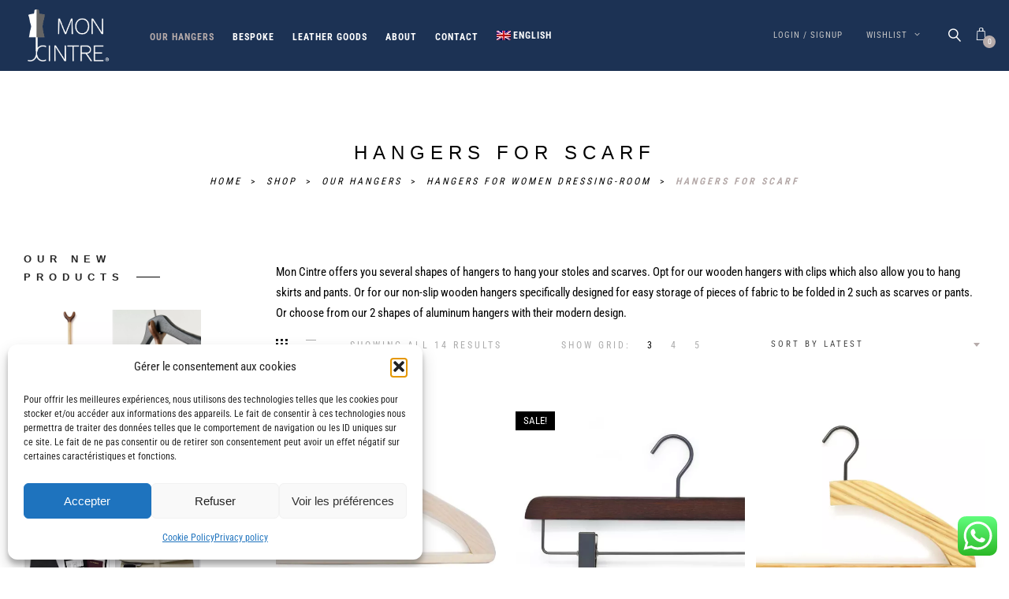

--- FILE ---
content_type: text/html; charset=UTF-8
request_url: https://www.mon-cintre.com/en/categorie-produit/hangers/women-hangers/hangers-scarf/
body_size: 33800
content:


<!DOCTYPE html>
<html lang="en-GB">
<head>
	<meta charset="UTF-8" />
	<meta name="viewport" content="width=device-width, initial-scale=1, maximum-scale=1">  
	<link rel="icon" href="https://www.mon-cintre.com/wp-content/uploads/2018/07/cropped-favicon-1-32x32.jpg" sizes="32x32" />
<link rel="icon" href="https://www.mon-cintre.com/wp-content/uploads/2018/07/cropped-favicon-1-192x192.jpg" sizes="192x192" />
<link rel="apple-touch-icon" href="https://www.mon-cintre.com/wp-content/uploads/2018/07/cropped-favicon-1-180x180.jpg" />
<meta name="msapplication-TileImage" content="https://www.mon-cintre.com/wp-content/uploads/2018/07/cropped-favicon-1-270x270.jpg" />

	<meta name='robots' content='index, follow, max-image-preview:large, max-snippet:-1, max-video-preview:-1' />
	
	
<!-- Google Tag Manager for WordPress by gtm4wp.com -->
<script data-cfasync="false" data-pagespeed-no-defer>
	var gtm4wp_datalayer_name = "dataLayer";
	var dataLayer = dataLayer || [];
	const gtm4wp_use_sku_instead = 0;
	const gtm4wp_currency = 'EUR';
	const gtm4wp_product_per_impression = 0;
	const gtm4wp_clear_ecommerce = false;
	const gtm4wp_datalayer_max_timeout = 2000;
</script>
<!-- End Google Tag Manager for WordPress by gtm4wp.com -->
	<!-- This site is optimized with the Yoast SEO plugin v26.8 - https://yoast.com/product/yoast-seo-wordpress/ -->
	<link media="all" href="https://www.mon-cintre.com/wp-content/cache/autoptimize/css/autoptimize_a8646a80908afb62b2c5a2b42ed23cba.css" rel="stylesheet"><title>Hangers for scarf | Mon Cintre</title>
<link data-rocket-prefetch href="https://www.paypal.com" rel="dns-prefetch">
<link data-rocket-prefetch href="https://www.gstatic.com" rel="dns-prefetch">
<link data-rocket-prefetch href="https://www.googletagmanager.com" rel="dns-prefetch">
<link data-rocket-prefetch href="https://static.getclicky.com" rel="dns-prefetch">
<link data-rocket-prefetch href="https://in.getclicky.com" rel="dns-prefetch">
<link data-rocket-prefetch href="https://www.google.com" rel="dns-prefetch">
<link rel="preload" data-rocket-preload as="image" href="https://www.mon-cintre.com/wp-content/uploads/2025/06/cintre-pantalon-PANT38-WW-1-500x500.jpg" imagesrcset="https://www.mon-cintre.com/wp-content/uploads/2025/06/cintre-pantalon-PANT38-WW-1-500x500.jpg 500w, https://www.mon-cintre.com/wp-content/uploads/2025/06/cintre-pantalon-PANT38-WW-1-300x300.jpg 300w, https://www.mon-cintre.com/wp-content/uploads/2025/06/cintre-pantalon-PANT38-WW-1-1024x1024.jpg 1024w, https://www.mon-cintre.com/wp-content/uploads/2025/06/cintre-pantalon-PANT38-WW-1-150x150.jpg 150w, https://www.mon-cintre.com/wp-content/uploads/2025/06/cintre-pantalon-PANT38-WW-1-768x768.jpg 768w, https://www.mon-cintre.com/wp-content/uploads/2025/06/cintre-pantalon-PANT38-WW-1-1536x1536.jpg 1536w, https://www.mon-cintre.com/wp-content/uploads/2025/06/cintre-pantalon-PANT38-WW-1-650x650.jpg 650w, https://www.mon-cintre.com/wp-content/uploads/2025/06/cintre-pantalon-PANT38-WW-1-1800x1800.jpg 1800w, https://www.mon-cintre.com/wp-content/uploads/2025/06/cintre-pantalon-PANT38-WW-1-100x100.jpg 100w, https://www.mon-cintre.com/wp-content/uploads/2025/06/cintre-pantalon-PANT38-WW-1.jpg 2000w" imagesizes="(max-width: 500px) 100vw, 500px" fetchpriority="high">
	<link rel="canonical" href="https://www.mon-cintre.com/en/categorie-produit/hangers/women-hangers/hangers-scarf/" />
	<meta property="og:locale" content="en_GB" />
	<meta property="og:type" content="article" />
	<meta property="og:title" content="Hangers for scarf | Mon Cintre" />
	<meta property="og:description" content="Mon Cintre offers you several shapes of hangers to hang your stoles and scarves. Opt for our wooden hangers with clips which also allow you to hang skirts and pants. Or for our non-slip wooden hangers specifically designed for easy storage of pieces of fabric to be folded in 2 such as scarves or pants. Or choose from our 2 shapes of aluminum hangers with their modern design." />
	<meta property="og:url" content="https://www.mon-cintre.com/en/categorie-produit/hangers/women-hangers/hangers-scarf/" />
	<meta property="og:site_name" content="Mon Cintre" />
	<meta name="twitter:card" content="summary_large_image" />
	<script type="application/ld+json" class="yoast-schema-graph">{"@context":"https://schema.org","@graph":[{"@type":"CollectionPage","@id":"https://www.mon-cintre.com/en/categorie-produit/hangers/women-hangers/hangers-scarf/","url":"https://www.mon-cintre.com/en/categorie-produit/hangers/women-hangers/hangers-scarf/","name":"Hangers for scarf | Mon Cintre","isPartOf":{"@id":"https://www.mon-cintre.com/en/#website"},"primaryImageOfPage":{"@id":"https://www.mon-cintre.com/en/categorie-produit/hangers/women-hangers/hangers-scarf/#primaryimage"},"image":{"@id":"https://www.mon-cintre.com/en/categorie-produit/hangers/women-hangers/hangers-scarf/#primaryimage"},"thumbnailUrl":"https://www.mon-cintre.com/wp-content/uploads/2025/06/cintre-pantalon-PANT38-WW-1.jpg","breadcrumb":{"@id":"https://www.mon-cintre.com/en/categorie-produit/hangers/women-hangers/hangers-scarf/#breadcrumb"},"inLanguage":"en-GB"},{"@type":"ImageObject","inLanguage":"en-GB","@id":"https://www.mon-cintre.com/en/categorie-produit/hangers/women-hangers/hangers-scarf/#primaryimage","url":"https://www.mon-cintre.com/wp-content/uploads/2025/06/cintre-pantalon-PANT38-WW-1.jpg","contentUrl":"https://www.mon-cintre.com/wp-content/uploads/2025/06/cintre-pantalon-PANT38-WW-1.jpg","width":2000,"height":2000,"caption":"cintre pour pantalon coloris blanc lasuré"},{"@type":"BreadcrumbList","@id":"https://www.mon-cintre.com/en/categorie-produit/hangers/women-hangers/hangers-scarf/#breadcrumb","itemListElement":[{"@type":"ListItem","position":1,"name":"Accueil","item":"https://www.mon-cintre.com/en/"},{"@type":"ListItem","position":2,"name":"Our hangers","item":"https://www.mon-cintre.com/en/categorie-produit/hangers/"},{"@type":"ListItem","position":3,"name":"Hangers for women dressing-room","item":"https://www.mon-cintre.com/en/categorie-produit/hangers/women-hangers/"},{"@type":"ListItem","position":4,"name":"Hangers for scarf"}]},{"@type":"WebSite","@id":"https://www.mon-cintre.com/en/#website","url":"https://www.mon-cintre.com/en/","name":"Mon Cintre","description":"Cintres et accessoires de dressing","publisher":{"@id":"https://www.mon-cintre.com/en/#organization"},"potentialAction":[{"@type":"SearchAction","target":{"@type":"EntryPoint","urlTemplate":"https://www.mon-cintre.com/en/?s={search_term_string}"},"query-input":{"@type":"PropertyValueSpecification","valueRequired":true,"valueName":"search_term_string"}}],"inLanguage":"en-GB"},{"@type":"Organization","@id":"https://www.mon-cintre.com/en/#organization","name":"Mon Cintre","url":"https://www.mon-cintre.com/en/","logo":{"@type":"ImageObject","inLanguage":"en-GB","@id":"https://www.mon-cintre.com/en/#/schema/logo/image/","url":"https://www.mon-cintre.com/wp-content/uploads/2022/12/logo-blanc.png","contentUrl":"https://www.mon-cintre.com/wp-content/uploads/2022/12/logo-blanc.png","width":345,"height":205,"caption":"Mon Cintre"},"image":{"@id":"https://www.mon-cintre.com/en/#/schema/logo/image/"}}]}</script>
	<!-- / Yoast SEO plugin. -->



<link rel="alternate" type="application/rss+xml" title="Mon Cintre &raquo; Feed" href="https://www.mon-cintre.com/en/feed/" />
<link rel="alternate" type="application/rss+xml" title="Mon Cintre &raquo; Comments Feed" href="https://www.mon-cintre.com/en/comments/feed/" />
<link rel="alternate" type="application/rss+xml" title="Mon Cintre &raquo; Hangers for scarf Category Feed" href="https://www.mon-cintre.com/en/categorie-produit/hangers/women-hangers/hangers-scarf/feed/" />





































<script type="text/javascript" id="wpml-cookie-js-extra">
/* <![CDATA[ */
var wpml_cookies = {"wp-wpml_current_language":{"value":"en","expires":1,"path":"\/"}};
var wpml_cookies = {"wp-wpml_current_language":{"value":"en","expires":1,"path":"\/"}};
/* ]]> */
</script>

<script type="text/javascript" src="https://www.mon-cintre.com/wp-includes/js/jquery/jquery.min.js?ver=3.7.1" id="jquery-core-js"></script>



<script type="text/javascript" id="wc-add-to-cart-js-extra">
/* <![CDATA[ */
var wc_add_to_cart_params = {"ajax_url":"\/wp-admin\/admin-ajax.php?lang=en","wc_ajax_url":"\/en\/?wc-ajax=%%endpoint%%","i18n_view_cart":"View basket","cart_url":"https:\/\/www.mon-cintre.com\/en\/cart\/","is_cart":"","cart_redirect_after_add":"no"};
/* ]]> */
</script>


<script type="text/javascript" id="woocommerce-js-extra">
/* <![CDATA[ */
var woocommerce_params = {"ajax_url":"\/wp-admin\/admin-ajax.php?lang=en","wc_ajax_url":"\/en\/?wc-ajax=%%endpoint%%","i18n_password_show":"Show password","i18n_password_hide":"Hide password"};
/* ]]> */
</script>


<script type="text/javascript" id="zxcvbn-async-js-extra">
/* <![CDATA[ */
var _zxcvbnSettings = {"src":"https:\/\/www.mon-cintre.com\/wp-includes\/js\/zxcvbn.min.js"};
/* ]]> */
</script>

<script type="text/javascript" id="enhanced-ecommerce-google-analytics-js-extra">
/* <![CDATA[ */
var ConvAioGlobal = {"nonce":"f3d4e9043a"};
/* ]]> */
</script>
<script data-cfasync="false" data-no-optimize="1" data-pagespeed-no-defer type="text/javascript" src="https://www.mon-cintre.com/wp-content/cache/autoptimize/js/autoptimize_single_4074af05de1421c33a567a1abb29019d.js?ver=7.2.15" id="enhanced-ecommerce-google-analytics-js"></script>
<script data-cfasync="false" data-no-optimize="1" data-pagespeed-no-defer type="text/javascript" id="enhanced-ecommerce-google-analytics-js-after">
/* <![CDATA[ */
tvc_smd={"tvc_wcv":"10.4.3","tvc_wpv":"6.8.3","tvc_eev":"7.2.15","tvc_sub_data":{"sub_id":"55762","cu_id":"47677","pl_id":"1","ga_tra_option":"","ga_property_id":"","ga_measurement_id":"","ga_ads_id":"","ga_gmc_id":"","ga_gmc_id_p":"","op_gtag_js":"0","op_en_e_t":"0","op_rm_t_t":"0","op_dy_rm_t_t":"0","op_li_ga_wi_ads":"0","gmc_is_product_sync":"0","gmc_is_site_verified":"0","gmc_is_domain_claim":"0","gmc_product_count":"0","fb_pixel_id":""}};
/* ]]> */
</script>
<script></script><link rel="https://api.w.org/" href="https://www.mon-cintre.com/en/wp-json/" /><link rel="alternate" title="JSON" type="application/json" href="https://www.mon-cintre.com/en/wp-json/wp/v2/product_cat/646" /><link rel="EditURI" type="application/rsd+xml" title="RSD" href="https://www.mon-cintre.com/xmlrpc.php?rsd" />
<meta name="generator" content="WordPress 6.8.3" />
<meta name="generator" content="WooCommerce 10.4.3" />
        <script type="text/javascript">
            if (typeof jQuery !== 'undefined' && typeof jQuery.migrateWarnings !== 'undefined') {
                jQuery.migrateTrace = true; // Habilitar stack traces
                jQuery.migrateMute = false; // Garantir avisos no console
            }
            let bill_timeout;

            function isBot() {
                const bots = ['crawler', 'spider', 'baidu', 'duckduckgo', 'bot', 'googlebot', 'bingbot', 'facebook', 'slurp', 'twitter', 'yahoo'];
                const userAgent = navigator.userAgent.toLowerCase();
                return bots.some(bot => userAgent.includes(bot));
            }
            const originalConsoleWarn = console.warn; // Armazenar o console.warn original
            const sentWarnings = [];
            const bill_errorQueue = [];
            const slugs = [
                "antibots", "antihacker", "bigdump-restore", "boatdealer", "cardealer",
                "database-backup", "disable-wp-sitemap", "easy-update-urls", "hide-site-title",
                "lazy-load-disable", "multidealer", "real-estate-right-now", "recaptcha-for-all",
                "reportattacks", "restore-classic-widgets", "s3cloud", "site-checkup",
                "stopbadbots", "toolsfors", "toolstruthsocial", "wp-memory", "wptools"
            ];

            function hasSlug(warningMessage) {
                return slugs.some(slug => warningMessage.includes(slug));
            }
            // Sobrescrita de console.warn para capturar avisos JQMigrate
            console.warn = function(message, ...args) {
                // Processar avisos JQMIGRATE
                if (typeof message === 'string' && message.includes('JQMIGRATE')) {
                    if (!sentWarnings.includes(message)) {
                        sentWarnings.push(message);
                        let file = 'unknown';
                        let line = '0';
                        try {
                            const stackTrace = new Error().stack.split('\n');
                            for (let i = 1; i < stackTrace.length && i < 10; i++) {
                                const match = stackTrace[i].match(/at\s+.*?\((.*):(\d+):(\d+)\)/) ||
                                    stackTrace[i].match(/at\s+(.*):(\d+):(\d+)/);
                                if (match && match[1].includes('.js') &&
                                    !match[1].includes('jquery-migrate.js') &&
                                    !match[1].includes('jquery.js')) {
                                    file = match[1];
                                    line = match[2];
                                    break;
                                }
                            }
                        } catch (e) {
                            // Ignorar erros
                        }
                        const warningMessage = message.replace('JQMIGRATE:', 'Error:').trim() + ' - URL: ' + file + ' - Line: ' + line;
                        if (!hasSlug(warningMessage)) {
                            bill_errorQueue.push(warningMessage);
                            handleErrorQueue();
                        }
                    }
                }
                // Repassar todas as mensagens para o console.warn original
                originalConsoleWarn.apply(console, [message, ...args]);
            };
            //originalConsoleWarn.apply(console, arguments);
            // Restaura o console.warn original após 6 segundos
            setTimeout(() => {
                console.warn = originalConsoleWarn;
            }, 6000);

            function handleErrorQueue() {
                // Filtrar mensagens de bots antes de processar
                if (isBot()) {
                    bill_errorQueue = []; // Limpar a fila se for bot
                    return;
                }
                if (bill_errorQueue.length >= 5) {
                    sendErrorsToServer();
                } else {
                    clearTimeout(bill_timeout);
                    bill_timeout = setTimeout(sendErrorsToServer, 7000);
                }
            }

            function sendErrorsToServer() {
                if (bill_errorQueue.length > 0) {
                    const message = bill_errorQueue.join(' | ');
                    //console.log('[Bill Catch] Enviando ao Servidor:', message); // Log temporário para depuração
                    const xhr = new XMLHttpRequest();
                    const nonce = 'fdf958eacf';
                    const ajax_url = 'https://www.mon-cintre.com/wp-admin/admin-ajax.php?action=bill_minozzi_js_error_catched&_wpnonce=fdf958eacf';
                    xhr.open('POST', encodeURI(ajax_url));
                    xhr.setRequestHeader('Content-Type', 'application/x-www-form-urlencoded');
                    xhr.send('action=bill_minozzi_js_error_catched&_wpnonce=' + nonce + '&bill_js_error_catched=' + encodeURIComponent(message));
                    // bill_errorQueue = [];
                    bill_errorQueue.length = 0; // Limpa o array sem reatribuir
                }
            }
        </script>
		<!--[if lt IE 9]>
			<link rel="stylesheet" href="https://www.mon-cintre.com/wp-content/plugins/lightweight-grid-columns/css/ie.min.css" />
		<![endif]-->
	<meta name="generator" content="WPML ver:4.8.6 stt:1,4,3,27,2;" />
			
<!-- Google Tag Manager for WordPress by gtm4wp.com -->
<!-- GTM Container placement set to automatic -->
<script data-cfasync="false" data-pagespeed-no-defer type="text/javascript">
	var dataLayer_content = {"pagePostType":"product","pagePostType2":"tax-product","pageCategory":[],"geoCountryCode":"(no geo data available)","geoCountryName":"(no geo data available)","geoRegionCode":"(no geo data available)","geoRegionName":"(no geo data available)","geoCity":"(no geo data available)","geoZipcode":"(no geo data available)","geoLatitude":"(no geo data available)","geoLongitude":"(no geo data available)","customerTotalOrders":0,"customerTotalOrderValue":0,"customerFirstName":"","customerLastName":"","customerBillingFirstName":"","customerBillingLastName":"","customerBillingCompany":"","customerBillingAddress1":"","customerBillingAddress2":"","customerBillingCity":"","customerBillingState":"","customerBillingPostcode":"","customerBillingCountry":"","customerBillingEmail":"","customerBillingEmailHash":"","customerBillingPhone":"","customerShippingFirstName":"","customerShippingLastName":"","customerShippingCompany":"","customerShippingAddress1":"","customerShippingAddress2":"","customerShippingCity":"","customerShippingState":"","customerShippingPostcode":"","customerShippingCountry":""};
	dataLayer.push( dataLayer_content );
</script>
<script data-cfasync="false" data-pagespeed-no-defer type="text/javascript">
(function(w,d,s,l,i){w[l]=w[l]||[];w[l].push({'gtm.start':
new Date().getTime(),event:'gtm.js'});var f=d.getElementsByTagName(s)[0],
j=d.createElement(s),dl=l!='dataLayer'?'&l='+l:'';j.async=true;j.src=
'//www.googletagmanager.com/gtm.js?id='+i+dl;f.parentNode.insertBefore(j,f);
})(window,document,'script','dataLayer','GTM-MV3V63M');
</script>
<!-- End Google Tag Manager for WordPress by gtm4wp.com --><!-- Google site verification - Google for WooCommerce -->
<meta name="google-site-verification" content="6S9qWxUbsdy7eaTmcZz-4mMiztrB6Ttqb4z3pPe1iC4" />
		<!--Customizer CSS-->
		
			<noscript><style>.woocommerce-product-gallery{ opacity: 1 !important; }</style></noscript>
	        <script data-cfasync="false" data-no-optimize="1" data-pagespeed-no-defer>
            var tvc_lc = 'EUR';
        </script>
        <script data-cfasync="false" data-no-optimize="1" data-pagespeed-no-defer>
            var tvc_lc = 'EUR';
        </script>
<script data-cfasync="false" data-pagespeed-no-defer>
      window.dataLayer = window.dataLayer || [];
      dataLayer.push({"event":"begin_datalayer","conv_track_email":"1","conv_track_phone":"1","conv_track_address":"1","conv_track_page_scroll":"1","conv_track_file_download":"1","conv_track_author":"1","conv_track_signup":"1","conv_track_signin":"1"});
    </script>    <!-- Google Tag Manager by Conversios-->
    <script>
      (function(w, d, s, l, i) {
        w[l] = w[l] || [];
        w[l].push({
          'gtm.start': new Date().getTime(),
          event: 'gtm.js'
        });
        var f = d.getElementsByTagName(s)[0],
          j = d.createElement(s),
          dl = l != 'dataLayer' ? '&l=' + l : '';
        j.async = true;
        j.src =
          'https://www.googletagmanager.com/gtm.js?id=' + i + dl;
        f.parentNode.insertBefore(j, f);
      })(window, document, 'script', 'dataLayer', 'GTM-K7X94DG');
    </script>
    <!-- End Google Tag Manager -->
      <script>
      (window.gaDevIds = window.gaDevIds || []).push('5CDcaG');
    </script>
          <script data-cfasync="false" data-no-optimize="1" data-pagespeed-no-defer>
            var tvc_lc = 'EUR';
        </script>
        <script data-cfasync="false" data-no-optimize="1" data-pagespeed-no-defer>
            var tvc_lc = 'EUR';
        </script>
			<script data-service="facebook" data-category="marketing"  type="text/plain">
				!function(f,b,e,v,n,t,s){if(f.fbq)return;n=f.fbq=function(){n.callMethod?
					n.callMethod.apply(n,arguments):n.queue.push(arguments)};if(!f._fbq)f._fbq=n;
					n.push=n;n.loaded=!0;n.version='2.0';n.queue=[];t=b.createElement(e);t.async=!0;
					t.src=v;s=b.getElementsByTagName(e)[0];s.parentNode.insertBefore(t,s)}(window,
					document,'script','https://connect.facebook.net/en_US/fbevents.js');
			</script>
			<!-- WooCommerce Facebook Integration Begin -->
			<script data-service="facebook" data-category="marketing"  type="text/plain">

				fbq('init', '773821752951582', {}, {
    "agent": "woocommerce_0-10.4.3-3.5.15"
});

				document.addEventListener( 'DOMContentLoaded', function() {
					// Insert placeholder for events injected when a product is added to the cart through AJAX.
					document.body.insertAdjacentHTML( 'beforeend', '<div class=\"wc-facebook-pixel-event-placeholder\"></div>' );
				}, false );

			</script>
			<!-- WooCommerce Facebook Integration End -->
			<meta name="generator" content="Powered by WPBakery Page Builder - drag and drop page builder for WordPress."/>
  
		  
		<script>var clicky_site_ids = clicky_site_ids || []; clicky_site_ids.push(101237202);</script>
<script async src="//static.getclicky.com/js"></script>
<meta name="facebook-domain-verification" content="9qxdmab09fzw8ta80uqs3x4x0u0dfx" /><link rel="icon" href="https://www.mon-cintre.com/wp-content/uploads/2018/07/cropped-favicon-1-32x32.jpg" sizes="32x32" />
<link rel="icon" href="https://www.mon-cintre.com/wp-content/uploads/2018/07/cropped-favicon-1-192x192.jpg" sizes="192x192" />
<link rel="apple-touch-icon" href="https://www.mon-cintre.com/wp-content/uploads/2018/07/cropped-favicon-1-180x180.jpg" />
<meta name="msapplication-TileImage" content="https://www.mon-cintre.com/wp-content/uploads/2018/07/cropped-favicon-1-270x270.jpg" />
		
		<noscript><style> .wpb_animate_when_almost_visible { opacity: 1; }</style></noscript><meta name="generator" content="WP Rocket 3.20.3" data-wpr-features="wpr_remove_unused_css wpr_preconnect_external_domains wpr_automatic_lazy_rendering wpr_oci wpr_preload_links wpr_desktop" /></head>

<body data-cmplz=1  class="archive tax-product_cat term-hangers-scarf term-646 wp-custom-logo wp-theme-artemis-swp wp-child-theme-artemischild theme-artemis-swp woocommerce woocommerce-page woocommerce-no-js wpb-js-composer js-comp-ver-8.7.2 vc_responsive">

	
	
<!-- GTM Container placement set to automatic -->
<!-- Google Tag Manager (noscript) -->
				<noscript><iframe src="https://www.googletagmanager.com/ns.html?id=GTM-MV3V63M" height="0" width="0" style="display:none;visibility:hidden" aria-hidden="true"></iframe></noscript>
<!-- End Google Tag Manager (noscript) -->    <!-- Google Tag Manager (noscript) conversios -->
    <noscript><iframe src="https://www.googletagmanager.com/ns.html?id=GTM-K7X94DG" height="0" width="0" style="display:none;visibility:hidden"></iframe></noscript>
    <!-- End Google Tag Manager (noscript) conversios -->
    
	<div  id="lc_swp_wrapper">
		    <div  class="login_creative_container transition3" id="at_login_popup">

        <div  class="lc_swp_boxed creative_menu_boxed">
            <div class="login_creative_inner lc_swp_background_image" data-bgimage="https://www.mon-cintre.com/wp-content/themes/artemis-swp/core/img/login_default_bg.jpg">
                <div class="at_login_popup_close">
                    <div class="hmb_inner">
                        <span class="hmb_line for_login_popup hmb1 on_left transition2 click"></span>
                        <span class="hmb_line for_login_popup  hmb2 on_left  transition2 click"></span>
                        <span class="hmb_line for_login_popup  hmb3 transition2 click"></span>
                    </div>
                </div>
                <div class="at_login_title active" id="at_login_title">Log in</div>
                <div class="at_login_title" id="at_register_title">Register</div>
	            <div class="at_login_popup_forms">
                    <div id="at_login_popup_messages"></div>
                    <div id="at_login_form_container" class="active">
                        <h3>Log in your account</h3>
	                                            <form name="loginform" id="at_loginform" method="post">
                            
	                                                    <p class="login-username">
                                <input type="text" name="username" class="input"
                                       placeholder="Enter your username or email"/>
                            </p>
                            <p class="login-password">
                                <input type="password" name="password" class="input" placeholder="Password"/>
                            </p>

		                    <p class="forgot-password"><a href="https://www.mon-cintre.com/en/mon-compte-2/lost-password/">Forgot Password?</a></p>
	                        <input type="hidden" id="wpa_initiator" class="wpa_initiator" name="wpa_initiator" value="" />                            <p class="login-remember">
                                <input name="rememberme" type="checkbox" id="rememberme" value="forever" checked="checked"/>
                                <label for="rememberme" class="rememberme_label">
	                                Remember me                                </label>
                            </p> 

                            <p class="login-submit">
				                <input type="hidden" id="woocommerce-login-nonce" name="woocommerce-login-nonce" value="3ccd8903b6" /><input type="hidden" name="_wp_http_referer" value="/en/categorie-produit/hangers/women-hangers/hangers-scarf/" />                                <input type="hidden" id="artemis-swp-login-nonce" name="artemis-swp-login-nonce" value="4b05db5e7d" /><input type="hidden" name="_wp_http_referer" value="/en/categorie-produit/hangers/women-hangers/hangers-scarf/" />                                <input type="submit" class="button" name="login" id="at_login_btn"
                                       value="Login"/>
                            </p>
                            
		                    
	                                                </form>
	                    	                                                <div class="at_login_bottom">
                                Not a member?                                <a href="#" id="at_to_register">Register now</a>
                            </div>
	                                        </div>

		                                    <div id="at_register_form_container">
                            <h3>Register with us</h3>
                            <form method="post" class="at_register" id="at_registerform">

                                
	                            
                                <p class="register-email">
                                    <!--<label for="reg_email">--><!-- <span class="required">*</span></label>-->
                                    <input type="email" class="woocommerce-Input woocommerce-Input--text input-text" name="email" id="reg_email"
                                           placeholder="Email address"
                                           value=""/>
                                </p>

	                            
                                    <p class="register-password">
                                        <!--<label for="reg_password">--><!-- <span class="required">*</span></label>-->
                                        <input type="password" class="woocommerce-Input woocommerce-Input--text input-text" name="password"
                                               placeholder="Password"
                                               id="reg_password"/>
                                    </p>

	                            
                                <!-- Spam Trap -->
                                <div style="left: -999em; position: absolute;"><label
                                            for="trap">Anti-spam</label><input type="text" name="email_2" id="trap"
                                                                                                                tabindex="-1"
                                                                                                                autocomplete="off"/></div>

	                            <wc-order-attribution-inputs></wc-order-attribution-inputs><div class="woocommerce-privacy-policy-text"><p>Your personal data will be used to process your order, to accompany you during your visit to the website, and for other reasons described in our <a href="https://www.mon-cintre.com/en/privacy-policy/" class="woocommerce-privacy-policy-link" target="_blank">privacy policy</a>. You may occasionally receive emails with promotions of our products.</p>
</div>	                            <input type="hidden" id="wpa_initiator" class="wpa_initiator" name="wpa_initiator" value="" />				
				<div class="gglcptch gglcptch_v2"><div id="gglcptch_recaptcha_734781857" class="gglcptch_recaptcha"></div>
				<noscript>
					<div style="width: 302px;">
						<div style="width: 302px; height: 422px; position: relative;">
							<div style="width: 302px; height: 422px; position: absolute;">
								<iframe src="https://www.google.com/recaptcha/api/fallback?k=6LfPfLIZAAAAAGwIDVjtjd25AYhL9K_wz9wj2gUA" frameborder="0" scrolling="no" style="width: 302px; height:422px; border-style: none;"></iframe>
							</div>
						</div>
						<div style="border-style: none; bottom: 12px; left: 25px; margin: 0px; padding: 0px; right: 25px; background: #f9f9f9; border: 1px solid #c1c1c1; border-radius: 3px; height: 60px; width: 300px;">
							<input type="hidden" id="g-recaptcha-response" name="g-recaptcha-response" class="g-recaptcha-response" style="width: 250px !important; height: 40px !important; border: 1px solid #c1c1c1 !important; margin: 10px 25px !important; padding: 0px !important; resize: none !important;">
						</div>
					</div>
				</noscript></div>
                                <p class="register-submit">
                                    <input type="hidden" id="woocommerce-register-nonce" name="woocommerce-register-nonce" value="da3da470d3" /><input type="hidden" name="_wp_http_referer" value="/en/categorie-produit/hangers/women-hangers/hangers-scarf/" />                                    <input type="hidden" id="artemis-swp-register-nonce" name="artemis-swp-register-nonce" value="1b7761c6cd" /><input type="hidden" name="_wp_http_referer" value="/en/categorie-produit/hangers/women-hangers/hangers-scarf/" />                                    <input type="submit" class="woocommerce-Button button" name="register" id="at_register_btn"
                                           value="Register"/>
                                </p>

	                            
                            </form>

                            <div class="at_login_bottom">
                                <a href="#" id="at_to_login"><i class="fa fa-long-arrow-left"></i> Back to Login</a>
                            </div>
                        </div>
		                                <div id="at_loading_overlay">
                        <div class="spinner">
                            <i class="fa fa-cog fa-spin"></i>
                        </div>
                    </div>
                </div>
            </div>
        </div>
    </div>
	
<header  id="at_page_header" class="lc_sticky_menu" data-menubg="" data-menucol="">
	<div  class="header_inner lc_wide_menu lc_swp_full">
		<div id="logo" class="relative_position">
			
					<a href="https://www.mon-cintre.com/en/" class="global_logo">
						<img src="https://www.mon-cintre.com/wp-content/uploads/2022/12/logo-blanc.png" alt="Mon Cintre">
					</a>

							</div>

		<div class="classic_header_icons">
			<div class="classic_header_icon lc_search trigger_global_search vibrant_hover transition4">
				<span class="lnr lnr-magnifier"></span>
			</div>

							<div class="classic_header_icon artemis-swp-minicart-icon">
					<a class="cart-contents" href="https://www.mon-cintre.com/en/cart/" title="">
						<i class="fa fa-artemis-cart" aria-hidden="true"></i>
						<span class="cart-contents-count lc_swp_vibrant_bgc">
							0						</span>
					</a>

                    <div class="artemis-swp-minicart">
                        

        <li class="empty"><p class="woocommerce-mini-cart__empty-message">No products in the cart.</p></li>

	
</ul><!-- end product list -->


                    </div>
				</div>
					</div>		

		<nav class="classic_menu add_margin_left"><ul id="menu-menu2023-en" class="menu"><li id="menu-item-28257" class="menu-item menu-item-type-taxonomy menu-item-object-product_cat current-product_cat-ancestor current-menu-ancestor menu-item-has-children menu-item-swp menu-item-28257"><a href="https://www.mon-cintre.com/en/categorie-produit/hangers/">Our hangers</a>
<ul class="sub-menu">
	<li id="menu-item-28281" class="menu-item menu-item-type-taxonomy menu-item-object-product_cat menu-item-28281"><a href="https://www.mon-cintre.com/en/categorie-produit/hangers/wooden-hangers-ash/">Wooden hangers</a></li>
	<li id="menu-item-28275" class="menu-item menu-item-type-taxonomy menu-item-object-product_cat current-product_cat-ancestor current-menu-ancestor current-menu-parent current-product_cat-parent menu-item-has-children menu-item-28275"><a href="https://www.mon-cintre.com/en/categorie-produit/hangers/women-hangers/">For women dressing-room</a>
	<ul class="sub-menu">
		<li id="menu-item-28279" class="menu-item menu-item-type-taxonomy menu-item-object-product_cat menu-item-28279"><a href="https://www.mon-cintre.com/en/categorie-produit/hangers/women-hangers/jacket-hangers-for-women/">Jacket and coat hangers</a></li>
		<li id="menu-item-28276" class="menu-item menu-item-type-taxonomy menu-item-object-product_cat menu-item-28276"><a href="https://www.mon-cintre.com/en/categorie-produit/hangers/women-hangers/blouse-hangers/">Blouse hangers</a></li>
		<li id="menu-item-28277" class="menu-item menu-item-type-taxonomy menu-item-object-product_cat menu-item-28277"><a href="https://www.mon-cintre.com/en/categorie-produit/hangers/women-hangers/dresses-hangers/">Dress hangers</a></li>
		<li id="menu-item-28280" class="menu-item menu-item-type-taxonomy menu-item-object-product_cat menu-item-28280"><a href="https://www.mon-cintre.com/en/categorie-produit/hangers/women-hangers/skirt-trousers-hangers/">Skirt, trousers hangers</a></li>
		<li id="menu-item-28278" class="menu-item menu-item-type-taxonomy menu-item-object-product_cat current-menu-item menu-item-28278"><a href="https://www.mon-cintre.com/en/categorie-produit/hangers/women-hangers/hangers-scarf/" aria-current="page">Scarf hangers</a></li>
	</ul>
</li>
	<li id="menu-item-28271" class="menu-item menu-item-type-taxonomy menu-item-object-product_cat menu-item-has-children menu-item-28271"><a href="https://www.mon-cintre.com/en/categorie-produit/hangers/men-hangers/">For men dressing-room</a>
	<ul class="sub-menu">
		<li id="menu-item-28273" class="menu-item menu-item-type-taxonomy menu-item-object-product_cat menu-item-28273"><a href="https://www.mon-cintre.com/en/categorie-produit/hangers/men-hangers/suit-hangers-for-men/">Suit and coat hangers for men</a></li>
		<li id="menu-item-28272" class="menu-item menu-item-type-taxonomy menu-item-object-product_cat menu-item-28272"><a href="https://www.mon-cintre.com/en/categorie-produit/hangers/men-hangers/shirt-hangers/">Shirt and sweater hangers</a></li>
		<li id="menu-item-28274" class="menu-item menu-item-type-taxonomy menu-item-object-product_cat menu-item-28274"><a href="https://www.mon-cintre.com/en/categorie-produit/hangers/men-hangers/trousers-hangers/">Trousers hangers</a></li>
	</ul>
</li>
	<li id="menu-item-28270" class="menu-item menu-item-type-taxonomy menu-item-object-product_cat menu-item-28270"><a href="https://www.mon-cintre.com/en/categorie-produit/hangers/childrens-hangers/">For children and teenagers</a></li>
	<li id="menu-item-28264" class="menu-item menu-item-type-taxonomy menu-item-object-product_cat menu-item-has-children menu-item-28264"><a href="https://www.mon-cintre.com/en/categorie-produit/hangers/hangers-colors/">Our colors</a>
	<ul class="sub-menu">
		<li id="menu-item-28267" class="menu-item menu-item-type-taxonomy menu-item-object-product_cat menu-item-28267"><a href="https://www.mon-cintre.com/en/categorie-produit/hangers/hangers-colors/natural-collection/">Natural wood &#8211; Natural Collection</a></li>
		<li id="menu-item-28268" class="menu-item menu-item-type-taxonomy menu-item-object-product_cat menu-item-28268"><a href="https://www.mon-cintre.com/en/categorie-produit/hangers/hangers-colors/chic-collection/">Walnut color &#8211; Chic collection</a></li>
		<li id="menu-item-28265" class="menu-item menu-item-type-taxonomy menu-item-object-product_cat menu-item-28265"><a href="https://www.mon-cintre.com/en/categorie-produit/hangers/hangers-colors/intense-collection/">Black, brushed wood &#8211; Intense collection</a></li>
		<li id="menu-item-28269" class="menu-item menu-item-type-taxonomy menu-item-object-product_cat menu-item-28269"><a href="https://www.mon-cintre.com/en/categorie-produit/hangers/hangers-colors/rivage-collection/">White washed &#8211; Rivage collection</a></li>
		<li id="menu-item-28266" class="menu-item menu-item-type-taxonomy menu-item-object-product_cat menu-item-28266"><a href="https://www.mon-cintre.com/en/categorie-produit/hangers/hangers-colors/dandy-collection/">Black or walnut &#8211; Dandy collection</a></li>
	</ul>
</li>
	<li id="menu-item-28282" class="menu-item menu-item-type-taxonomy menu-item-object-product_cat menu-item-has-children menu-item-28282"><a href="https://www.mon-cintre.com/en/categorie-produit/types-hangers/">Types of hangers</a>
	<ul class="sub-menu">
		<li id="menu-item-28287" class="menu-item menu-item-type-taxonomy menu-item-object-product_cat menu-item-28287"><a href="https://www.mon-cintre.com/en/categorie-produit/types-hangers/hangers-with-notches/">With notches</a></li>
		<li id="menu-item-28286" class="menu-item menu-item-type-taxonomy menu-item-object-product_cat menu-item-28286"><a href="https://www.mon-cintre.com/en/categorie-produit/types-hangers/hangers-clips/">With clips</a></li>
		<li id="menu-item-28289" class="menu-item menu-item-type-taxonomy menu-item-object-product_cat menu-item-28289"><a href="https://www.mon-cintre.com/en/categorie-produit/types-hangers/hangers-wide-shoulders/">With wide shoulders</a></li>
		<li id="menu-item-28285" class="menu-item menu-item-type-taxonomy menu-item-object-product_cat menu-item-28285"><a href="https://www.mon-cintre.com/en/categorie-produit/types-hangers/hangers-bar/">With bar</a></li>
		<li id="menu-item-28288" class="menu-item menu-item-type-taxonomy menu-item-object-product_cat menu-item-28288"><a href="https://www.mon-cintre.com/en/categorie-produit/types-hangers/hangers-velvet-anti-slip/">With velvet anti-slip</a></li>
		<li id="menu-item-28283" class="menu-item menu-item-type-taxonomy menu-item-object-product_cat menu-item-28283"><a href="https://www.mon-cintre.com/en/categorie-produit/types-hangers/curved-hangers/">Curved hangers</a></li>
		<li id="menu-item-28284" class="menu-item menu-item-type-taxonomy menu-item-object-product_cat menu-item-28284"><a href="https://www.mon-cintre.com/en/categorie-produit/types-hangers/flat-hangers/">Flat hangers</a></li>
	</ul>
</li>
	<li id="menu-item-28258" class="menu-item menu-item-type-taxonomy menu-item-object-product_cat menu-item-has-children menu-item-28258"><a href="https://www.mon-cintre.com/en/categorie-produit/hangers/hangers-size/">Hangers by size</a>
	<ul class="sub-menu">
		<li id="menu-item-28261" class="menu-item menu-item-type-taxonomy menu-item-object-product_cat menu-item-28261"><a href="https://www.mon-cintre.com/en/categorie-produit/hangers/hangers-size/hanger-size-32/">Width 32 cm</a></li>
		<li id="menu-item-28262" class="menu-item menu-item-type-taxonomy menu-item-object-product_cat menu-item-28262"><a href="https://www.mon-cintre.com/en/categorie-produit/hangers/hangers-size/hanger-size-38/">Width 38 cm</a></li>
		<li id="menu-item-28263" class="menu-item menu-item-type-taxonomy menu-item-object-product_cat menu-item-28263"><a href="https://www.mon-cintre.com/en/categorie-produit/hangers/hangers-size/hanger-size-42/">Width 42 cm</a></li>
		<li id="menu-item-28259" class="menu-item menu-item-type-taxonomy menu-item-object-product_cat menu-item-28259"><a href="https://www.mon-cintre.com/en/categorie-produit/hangers/hangers-size/hanger-size-43/">Width 43 cm</a></li>
		<li id="menu-item-28260" class="menu-item menu-item-type-taxonomy menu-item-object-product_cat menu-item-28260"><a href="https://www.mon-cintre.com/en/categorie-produit/hangers/hangers-size/hanger-size-45/">Width 45 cm</a></li>
	</ul>
</li>
	<li id="menu-item-31199" class="menu-item menu-item-type-taxonomy menu-item-object-product_cat menu-item-31199"><a href="https://www.mon-cintre.com/en/categorie-produit/dressing-room-accessories/">Dressing room accessories</a></li>
	<li id="menu-item-28255" class="menu-item menu-item-type-taxonomy menu-item-object-product_cat menu-item-28255"><a href="https://www.mon-cintre.com/en/categorie-produit/pack-dressing-room/">Set for dressing-room</a></li>
	<li id="menu-item-28254" class="menu-item menu-item-type-taxonomy menu-item-object-product_cat menu-item-28254"><a href="https://www.mon-cintre.com/en/categorie-produit/aluminium-hangers/">Aluminium hangers</a></li>
</ul>
</li>
<li id="menu-item-28060" class="menu-item menu-item-type-custom menu-item-object-custom menu-item-has-children menu-item-swp menu-item-28060"><a href="#">Bespoke</a>
<ul class="sub-menu">
	<li id="menu-item-28062" class="menu-item menu-item-type-post_type menu-item-object-page menu-item-28062"><a href="https://www.mon-cintre.com/en/sheathed-hangers/">Sheathed hangers</a></li>
	<li id="menu-item-28694" class="menu-item menu-item-type-post_type menu-item-object-page menu-item-28694"><a href="https://www.mon-cintre.com/en/personalized-hangers/">Personalized hangers</a></li>
	<li id="menu-item-28061" class="menu-item menu-item-type-post_type menu-item-object-page menu-item-28061"><a href="https://www.mon-cintre.com/en/bespoke-hangers/">Bespoke hangers</a></li>
	<li id="menu-item-33002" class="menu-item menu-item-type-post_type menu-item-object-page menu-item-33002"><a href="https://www.mon-cintre.com/en/collection-home-and-hospitality/">Home and Hospitality Collection</a></li>
</ul>
</li>
<li id="menu-item-33075" class="menu-item menu-item-type-custom menu-item-object-custom menu-item-has-children menu-item-swp menu-item-33075"><a href="#">Leather goods</a>
<ul class="sub-menu">
	<li id="menu-item-28256" class="menu-item menu-item-type-taxonomy menu-item-object-product_cat menu-item-28256"><a href="https://www.mon-cintre.com/en/categorie-produit/for-the-travel-leather-goods/">Leather goods and travel</a></li>
	<li id="menu-item-33076" class="menu-item menu-item-type-post_type menu-item-object-page menu-item-33076"><a href="https://www.mon-cintre.com/en/collection-home-and-hospitality/">Home and Hospitality Collection</a></li>
</ul>
</li>
<li id="menu-item-28067" class="menu-item menu-item-type-custom menu-item-object-custom menu-item-has-children menu-item-swp menu-item-28067"><a href="#">About</a>
<ul class="sub-menu">
	<li id="menu-item-28068" class="menu-item menu-item-type-post_type menu-item-object-page menu-item-28068"><a href="https://www.mon-cintre.com/en/about-mon-cintre-com/">About Mon Cintre</a></li>
	<li id="menu-item-28069" class="menu-item menu-item-type-post_type menu-item-object-page menu-item-28069"><a href="https://www.mon-cintre.com/en/handmade/">Handmade</a></li>
</ul>
</li>
<li id="menu-item-28070" class="menu-item menu-item-type-post_type menu-item-object-page menu-item-swp menu-item-28070"><a href="https://www.mon-cintre.com/en/contact/">Contact</a></li>
<li id="menu-item-wpml-ls-545-en" class="menu-item wpml-ls-slot-545 wpml-ls-item wpml-ls-item-en wpml-ls-current-language wpml-ls-menu-item menu-item-type-wpml_ls_menu_item menu-item-object-wpml_ls_menu_item menu-item-has-children menu-item-swp menu-item-wpml-ls-545-en"><a href="https://www.mon-cintre.com/en/categorie-produit/hangers/women-hangers/hangers-scarf/" role="menuitem"><img
            class="wpml-ls-flag"
            src="https://www.mon-cintre.com/wp-content/plugins/sitepress-multilingual-cms/res/flags/en.png"
            alt=""
            
            
    /><span class="wpml-ls-native" lang="en">English</span></a>
<ul class="sub-menu">
	<li id="menu-item-wpml-ls-545-fr" class="menu-item wpml-ls-slot-545 wpml-ls-item wpml-ls-item-fr wpml-ls-menu-item wpml-ls-first-item menu-item-type-wpml_ls_menu_item menu-item-object-wpml_ls_menu_item menu-item-wpml-ls-545-fr"><a href="https://www.mon-cintre.com/categorie-produit/cintres/cintres-pour-femme/cintres-foulard-echarpe/" title="Switch to Français" aria-label="Switch to Français" role="menuitem"><img
            class="wpml-ls-flag"
            src="https://www.mon-cintre.com/wp-content/plugins/sitepress-multilingual-cms/res/flags/fr.png"
            alt=""
            
            
    /><span class="wpml-ls-native" lang="fr">Français</span></a></li>
	<li id="menu-item-wpml-ls-545-es" class="menu-item wpml-ls-slot-545 wpml-ls-item wpml-ls-item-es wpml-ls-menu-item menu-item-type-wpml_ls_menu_item menu-item-object-wpml_ls_menu_item menu-item-wpml-ls-545-es"><a href="https://www.mon-cintre.com/es/categorie-produit/perchas/perchas-para-mujeres/perchas-bufanda/" title="Switch to Español" aria-label="Switch to Español" role="menuitem"><img
            class="wpml-ls-flag"
            src="https://www.mon-cintre.com/wp-content/plugins/sitepress-multilingual-cms/res/flags/es.png"
            alt=""
            
            
    /><span class="wpml-ls-native" lang="es">Español</span></a></li>
	<li id="menu-item-wpml-ls-545-de" class="menu-item wpml-ls-slot-545 wpml-ls-item wpml-ls-item-de wpml-ls-menu-item menu-item-type-wpml_ls_menu_item menu-item-object-wpml_ls_menu_item menu-item-wpml-ls-545-de"><a href="https://www.mon-cintre.com/de/categorie-produit/kleiderbuegel/kleiderbugel-fur-frauen/kleiderbugel-schal/" title="Switch to Deutsch" aria-label="Switch to Deutsch" role="menuitem"><img
            class="wpml-ls-flag"
            src="https://www.mon-cintre.com/wp-content/plugins/sitepress-multilingual-cms/res/flags/de.png"
            alt=""
            
            
    /><span class="wpml-ls-native" lang="de">Deutsch</span></a></li>
	<li id="menu-item-wpml-ls-545-it" class="menu-item wpml-ls-slot-545 wpml-ls-item wpml-ls-item-it wpml-ls-menu-item wpml-ls-last-item menu-item-type-wpml_ls_menu_item menu-item-object-wpml_ls_menu_item menu-item-wpml-ls-545-it"><a href="https://www.mon-cintre.com/it/categorie-produit/nostri-grucce/grucce-per-le-donne/grucce-sciarpa/" title="Switch to Italiano" aria-label="Switch to Italiano" role="menuitem"><img
            class="wpml-ls-flag"
            src="https://www.mon-cintre.com/wp-content/plugins/sitepress-multilingual-cms/res/flags/it.png"
            alt=""
            
            
    /><span class="wpml-ls-native" lang="it">Italiano</span></a></li>
</ul>
</li>
</ul></nav>
		    <div class="at_login_wish">

              <div class="at_wishlist account_option">
            <a href="https://www.mon-cintre.com/en/wishlist/">
              Wishlist              <i class="fa fa-angle-down" aria-hidden="true"></i>         
            </a>

            <div class="artemis-swp-miniwishlist">
                    <ul class="artemis_swp-mini_wishlist product_list_widget">

                    <li class="empty">No products in wishlist.</li>
        
    </ul><!-- end product list -->

    <p class="buttons at_hidden">
        <a href="https://www.mon-cintre.com/en/wishlist/"
           class="button artemis-swp-view-wishlist wc-forward">View Wishlist        </a>
    </p>


            </div>
        </div>

      <div class="at_login account_option">
                    <a href="https://www.mon-cintre.com/mon-compte-2/"
               class="at_to_login_popup"
               title="Login &#047; Signup">Login &#047; Signup</a>
              </div>
            </div>

		<div class="swp-sicons-menu classic-menu-sicons swp-lh-menu-90-70 ">
					</div>
			
	</div>
	<div  class="header_inner lc_mobile_menu lc_swp_full">


	<div class="creative_right">
				<div class="mobile_menu_icon creative_header_icon lc_icon_creative_cart artemis-swp-minicart-icon">
			<a class="cart-contents in_mobile_menu" href="https://www.mon-cintre.com/en/cart/" title="">
				<i class="fa fa-artemis-cart" aria-hidden="true"></i>
				<span class="cart-contents-count">
					0				</span>
			</a>

                <div class="artemis-swp-minicart">
					

        <li class="empty"><p class="woocommerce-mini-cart__empty-message">No products in the cart.</p></li>

	
</ul><!-- end product list -->


				</div>
		</div>

			        <div class="mobile_menu_icon creative_header_icon at_wishlist at-wish-icon">
	            <a href="https://www.mon-cintre.com/en/wishlist/" class="in_mobile_menu">
	              <i class="fa fa-heart-o" aria-hidden="true"></i>         
	            </a>
	        </div>
		
        <div class="creative_header_icon mobile_menu_icon at_login">
                            <a href="https://www.mon-cintre.com/mon-compte-2/"
                   class="in_mobile_menu at_to_login_popup"
                   title="Login &#047; Signup"><i class="fa fa-sign-in"></i></a>
                    </div>
		
		<div class="mobile_menu_icon creative_header_icon lc_search trigger_global_search">
			<span class="lnr lnr_mobile lnr-magnifier"></span>
		</div>
	</div>

	<div class="creative_left">
		<div class="hmb_menu hmb_mobile">
			<div class="hmb_inner">
				<span class="hmb_line mobile_menu_hmb_line hmb1 on_left transition2"></span>
				<span class="hmb_line mobile_menu_hmb_line hmb2 on_left transition2"></span>
				<span class="hmb_line mobile_menu_hmb_line hmb3 on_left transition2"></span>
			</div>
		</div>

		<div id="mobile_logo" class="lc_logo_left">
			
					<a href="https://www.mon-cintre.com/en/">
						<img src="https://www.mon-cintre.com/wp-content/uploads/2022/12/logo-blanc.png" alt="Mon Cintre">
					</a>

							
		</div>



	</div>
</div>

<div class="mobile_navigation_container lc_swp_full transition3">
	<nav class="mobile_navigation"><ul id="menu-menu2023-en-1" class="menu"><li class="menu-item menu-item-type-taxonomy menu-item-object-product_cat current-product_cat-ancestor current-menu-ancestor menu-item-has-children menu-item-28257"><a href="https://www.mon-cintre.com/en/categorie-produit/hangers/">Our hangers</a>
<ul class="sub-menu">
	<li class="menu-item menu-item-type-taxonomy menu-item-object-product_cat menu-item-28281"><a href="https://www.mon-cintre.com/en/categorie-produit/hangers/wooden-hangers-ash/">Wooden hangers</a></li>
	<li class="menu-item menu-item-type-taxonomy menu-item-object-product_cat current-product_cat-ancestor current-menu-ancestor current-menu-parent current-product_cat-parent menu-item-has-children menu-item-28275"><a href="https://www.mon-cintre.com/en/categorie-produit/hangers/women-hangers/">For women dressing-room</a>
	<ul class="sub-menu">
		<li class="menu-item menu-item-type-taxonomy menu-item-object-product_cat menu-item-28279"><a href="https://www.mon-cintre.com/en/categorie-produit/hangers/women-hangers/jacket-hangers-for-women/">Jacket and coat hangers</a></li>
		<li class="menu-item menu-item-type-taxonomy menu-item-object-product_cat menu-item-28276"><a href="https://www.mon-cintre.com/en/categorie-produit/hangers/women-hangers/blouse-hangers/">Blouse hangers</a></li>
		<li class="menu-item menu-item-type-taxonomy menu-item-object-product_cat menu-item-28277"><a href="https://www.mon-cintre.com/en/categorie-produit/hangers/women-hangers/dresses-hangers/">Dress hangers</a></li>
		<li class="menu-item menu-item-type-taxonomy menu-item-object-product_cat menu-item-28280"><a href="https://www.mon-cintre.com/en/categorie-produit/hangers/women-hangers/skirt-trousers-hangers/">Skirt, trousers hangers</a></li>
		<li class="menu-item menu-item-type-taxonomy menu-item-object-product_cat current-menu-item menu-item-28278"><a href="https://www.mon-cintre.com/en/categorie-produit/hangers/women-hangers/hangers-scarf/" aria-current="page">Scarf hangers</a></li>
	</ul>
</li>
	<li class="menu-item menu-item-type-taxonomy menu-item-object-product_cat menu-item-has-children menu-item-28271"><a href="https://www.mon-cintre.com/en/categorie-produit/hangers/men-hangers/">For men dressing-room</a>
	<ul class="sub-menu">
		<li class="menu-item menu-item-type-taxonomy menu-item-object-product_cat menu-item-28273"><a href="https://www.mon-cintre.com/en/categorie-produit/hangers/men-hangers/suit-hangers-for-men/">Suit and coat hangers for men</a></li>
		<li class="menu-item menu-item-type-taxonomy menu-item-object-product_cat menu-item-28272"><a href="https://www.mon-cintre.com/en/categorie-produit/hangers/men-hangers/shirt-hangers/">Shirt and sweater hangers</a></li>
		<li class="menu-item menu-item-type-taxonomy menu-item-object-product_cat menu-item-28274"><a href="https://www.mon-cintre.com/en/categorie-produit/hangers/men-hangers/trousers-hangers/">Trousers hangers</a></li>
	</ul>
</li>
	<li class="menu-item menu-item-type-taxonomy menu-item-object-product_cat menu-item-28270"><a href="https://www.mon-cintre.com/en/categorie-produit/hangers/childrens-hangers/">For children and teenagers</a></li>
	<li class="menu-item menu-item-type-taxonomy menu-item-object-product_cat menu-item-has-children menu-item-28264"><a href="https://www.mon-cintre.com/en/categorie-produit/hangers/hangers-colors/">Our colors</a>
	<ul class="sub-menu">
		<li class="menu-item menu-item-type-taxonomy menu-item-object-product_cat menu-item-28267"><a href="https://www.mon-cintre.com/en/categorie-produit/hangers/hangers-colors/natural-collection/">Natural wood &#8211; Natural Collection</a></li>
		<li class="menu-item menu-item-type-taxonomy menu-item-object-product_cat menu-item-28268"><a href="https://www.mon-cintre.com/en/categorie-produit/hangers/hangers-colors/chic-collection/">Walnut color &#8211; Chic collection</a></li>
		<li class="menu-item menu-item-type-taxonomy menu-item-object-product_cat menu-item-28265"><a href="https://www.mon-cintre.com/en/categorie-produit/hangers/hangers-colors/intense-collection/">Black, brushed wood &#8211; Intense collection</a></li>
		<li class="menu-item menu-item-type-taxonomy menu-item-object-product_cat menu-item-28269"><a href="https://www.mon-cintre.com/en/categorie-produit/hangers/hangers-colors/rivage-collection/">White washed &#8211; Rivage collection</a></li>
		<li class="menu-item menu-item-type-taxonomy menu-item-object-product_cat menu-item-28266"><a href="https://www.mon-cintre.com/en/categorie-produit/hangers/hangers-colors/dandy-collection/">Black or walnut &#8211; Dandy collection</a></li>
	</ul>
</li>
	<li class="menu-item menu-item-type-taxonomy menu-item-object-product_cat menu-item-has-children menu-item-28282"><a href="https://www.mon-cintre.com/en/categorie-produit/types-hangers/">Types of hangers</a>
	<ul class="sub-menu">
		<li class="menu-item menu-item-type-taxonomy menu-item-object-product_cat menu-item-28287"><a href="https://www.mon-cintre.com/en/categorie-produit/types-hangers/hangers-with-notches/">With notches</a></li>
		<li class="menu-item menu-item-type-taxonomy menu-item-object-product_cat menu-item-28286"><a href="https://www.mon-cintre.com/en/categorie-produit/types-hangers/hangers-clips/">With clips</a></li>
		<li class="menu-item menu-item-type-taxonomy menu-item-object-product_cat menu-item-28289"><a href="https://www.mon-cintre.com/en/categorie-produit/types-hangers/hangers-wide-shoulders/">With wide shoulders</a></li>
		<li class="menu-item menu-item-type-taxonomy menu-item-object-product_cat menu-item-28285"><a href="https://www.mon-cintre.com/en/categorie-produit/types-hangers/hangers-bar/">With bar</a></li>
		<li class="menu-item menu-item-type-taxonomy menu-item-object-product_cat menu-item-28288"><a href="https://www.mon-cintre.com/en/categorie-produit/types-hangers/hangers-velvet-anti-slip/">With velvet anti-slip</a></li>
		<li class="menu-item menu-item-type-taxonomy menu-item-object-product_cat menu-item-28283"><a href="https://www.mon-cintre.com/en/categorie-produit/types-hangers/curved-hangers/">Curved hangers</a></li>
		<li class="menu-item menu-item-type-taxonomy menu-item-object-product_cat menu-item-28284"><a href="https://www.mon-cintre.com/en/categorie-produit/types-hangers/flat-hangers/">Flat hangers</a></li>
	</ul>
</li>
	<li class="menu-item menu-item-type-taxonomy menu-item-object-product_cat menu-item-has-children menu-item-28258"><a href="https://www.mon-cintre.com/en/categorie-produit/hangers/hangers-size/">Hangers by size</a>
	<ul class="sub-menu">
		<li class="menu-item menu-item-type-taxonomy menu-item-object-product_cat menu-item-28261"><a href="https://www.mon-cintre.com/en/categorie-produit/hangers/hangers-size/hanger-size-32/">Width 32 cm</a></li>
		<li class="menu-item menu-item-type-taxonomy menu-item-object-product_cat menu-item-28262"><a href="https://www.mon-cintre.com/en/categorie-produit/hangers/hangers-size/hanger-size-38/">Width 38 cm</a></li>
		<li class="menu-item menu-item-type-taxonomy menu-item-object-product_cat menu-item-28263"><a href="https://www.mon-cintre.com/en/categorie-produit/hangers/hangers-size/hanger-size-42/">Width 42 cm</a></li>
		<li class="menu-item menu-item-type-taxonomy menu-item-object-product_cat menu-item-28259"><a href="https://www.mon-cintre.com/en/categorie-produit/hangers/hangers-size/hanger-size-43/">Width 43 cm</a></li>
		<li class="menu-item menu-item-type-taxonomy menu-item-object-product_cat menu-item-28260"><a href="https://www.mon-cintre.com/en/categorie-produit/hangers/hangers-size/hanger-size-45/">Width 45 cm</a></li>
	</ul>
</li>
	<li class="menu-item menu-item-type-taxonomy menu-item-object-product_cat menu-item-31199"><a href="https://www.mon-cintre.com/en/categorie-produit/dressing-room-accessories/">Dressing room accessories</a></li>
	<li class="menu-item menu-item-type-taxonomy menu-item-object-product_cat menu-item-28255"><a href="https://www.mon-cintre.com/en/categorie-produit/pack-dressing-room/">Set for dressing-room</a></li>
	<li class="menu-item menu-item-type-taxonomy menu-item-object-product_cat menu-item-28254"><a href="https://www.mon-cintre.com/en/categorie-produit/aluminium-hangers/">Aluminium hangers</a></li>
</ul>
</li>
<li class="menu-item menu-item-type-custom menu-item-object-custom menu-item-has-children menu-item-28060"><a href="#">Bespoke</a>
<ul class="sub-menu">
	<li class="menu-item menu-item-type-post_type menu-item-object-page menu-item-28062"><a href="https://www.mon-cintre.com/en/sheathed-hangers/">Sheathed hangers</a></li>
	<li class="menu-item menu-item-type-post_type menu-item-object-page menu-item-28694"><a href="https://www.mon-cintre.com/en/personalized-hangers/">Personalized hangers</a></li>
	<li class="menu-item menu-item-type-post_type menu-item-object-page menu-item-28061"><a href="https://www.mon-cintre.com/en/bespoke-hangers/">Bespoke hangers</a></li>
	<li class="menu-item menu-item-type-post_type menu-item-object-page menu-item-33002"><a href="https://www.mon-cintre.com/en/collection-home-and-hospitality/">Home and Hospitality Collection</a></li>
</ul>
</li>
<li class="menu-item menu-item-type-custom menu-item-object-custom menu-item-has-children menu-item-33075"><a href="#">Leather goods</a>
<ul class="sub-menu">
	<li class="menu-item menu-item-type-taxonomy menu-item-object-product_cat menu-item-28256"><a href="https://www.mon-cintre.com/en/categorie-produit/for-the-travel-leather-goods/">Leather goods and travel</a></li>
	<li class="menu-item menu-item-type-post_type menu-item-object-page menu-item-33076"><a href="https://www.mon-cintre.com/en/collection-home-and-hospitality/">Home and Hospitality Collection</a></li>
</ul>
</li>
<li class="menu-item menu-item-type-custom menu-item-object-custom menu-item-has-children menu-item-28067"><a href="#">About</a>
<ul class="sub-menu">
	<li class="menu-item menu-item-type-post_type menu-item-object-page menu-item-28068"><a href="https://www.mon-cintre.com/en/about-mon-cintre-com/">About Mon Cintre</a></li>
	<li class="menu-item menu-item-type-post_type menu-item-object-page menu-item-28069"><a href="https://www.mon-cintre.com/en/handmade/">Handmade</a></li>
</ul>
</li>
<li class="menu-item menu-item-type-post_type menu-item-object-page menu-item-28070"><a href="https://www.mon-cintre.com/en/contact/">Contact</a></li>
<li class="menu-item wpml-ls-slot-545 wpml-ls-item wpml-ls-item-en wpml-ls-current-language wpml-ls-menu-item menu-item-type-wpml_ls_menu_item menu-item-object-wpml_ls_menu_item menu-item-has-children menu-item-wpml-ls-545-en"><a href="https://www.mon-cintre.com/en/categorie-produit/hangers/women-hangers/hangers-scarf/" role="menuitem"><img
            class="wpml-ls-flag"
            src="https://www.mon-cintre.com/wp-content/plugins/sitepress-multilingual-cms/res/flags/en.png"
            alt=""
            
            
    /><span class="wpml-ls-native" lang="en">English</span></a>
<ul class="sub-menu">
	<li class="menu-item wpml-ls-slot-545 wpml-ls-item wpml-ls-item-fr wpml-ls-menu-item wpml-ls-first-item menu-item-type-wpml_ls_menu_item menu-item-object-wpml_ls_menu_item menu-item-wpml-ls-545-fr"><a href="https://www.mon-cintre.com/categorie-produit/cintres/cintres-pour-femme/cintres-foulard-echarpe/" title="Switch to Français" aria-label="Switch to Français" role="menuitem"><img
            class="wpml-ls-flag"
            src="https://www.mon-cintre.com/wp-content/plugins/sitepress-multilingual-cms/res/flags/fr.png"
            alt=""
            
            
    /><span class="wpml-ls-native" lang="fr">Français</span></a></li>
	<li class="menu-item wpml-ls-slot-545 wpml-ls-item wpml-ls-item-es wpml-ls-menu-item menu-item-type-wpml_ls_menu_item menu-item-object-wpml_ls_menu_item menu-item-wpml-ls-545-es"><a href="https://www.mon-cintre.com/es/categorie-produit/perchas/perchas-para-mujeres/perchas-bufanda/" title="Switch to Español" aria-label="Switch to Español" role="menuitem"><img
            class="wpml-ls-flag"
            src="https://www.mon-cintre.com/wp-content/plugins/sitepress-multilingual-cms/res/flags/es.png"
            alt=""
            
            
    /><span class="wpml-ls-native" lang="es">Español</span></a></li>
	<li class="menu-item wpml-ls-slot-545 wpml-ls-item wpml-ls-item-de wpml-ls-menu-item menu-item-type-wpml_ls_menu_item menu-item-object-wpml_ls_menu_item menu-item-wpml-ls-545-de"><a href="https://www.mon-cintre.com/de/categorie-produit/kleiderbuegel/kleiderbugel-fur-frauen/kleiderbugel-schal/" title="Switch to Deutsch" aria-label="Switch to Deutsch" role="menuitem"><img
            class="wpml-ls-flag"
            src="https://www.mon-cintre.com/wp-content/plugins/sitepress-multilingual-cms/res/flags/de.png"
            alt=""
            
            
    /><span class="wpml-ls-native" lang="de">Deutsch</span></a></li>
	<li class="menu-item wpml-ls-slot-545 wpml-ls-item wpml-ls-item-it wpml-ls-menu-item wpml-ls-last-item menu-item-type-wpml_ls_menu_item menu-item-object-wpml_ls_menu_item menu-item-wpml-ls-545-it"><a href="https://www.mon-cintre.com/it/categorie-produit/nostri-grucce/grucce-per-le-donne/grucce-sciarpa/" title="Switch to Italiano" aria-label="Switch to Italiano" role="menuitem"><img
            class="wpml-ls-flag"
            src="https://www.mon-cintre.com/wp-content/plugins/sitepress-multilingual-cms/res/flags/it.png"
            alt=""
            
            
    /><span class="wpml-ls-native" lang="it">Italiano</span></a></li>
</ul>
</li>
</ul></nav></div>
</header>

<div  id="heading_area" class="">
		
	<div  class="heading_content_container clearfix lc_swp_full ">
				<div class="heading_titles_container">
			<div class="heading_area_title  ">
				<h1> 
					Hangers for scarf 
				</h1>
			</div>	
		</div>
		

					
    <div class="breadcrumbs_nav text_center">
        
            <a href="https://www.mon-cintre.com/en/" class="breadcrumbs_nav_link">
                Home            </a>

            &#062;
            <a href="https://www.mon-cintre.com/en/shop/" class="breadcrumbs_nav_link">
                Shop            </a>

            &#062;
            <a href="https://www.mon-cintre.com/en/categorie-produit/hangers/" class="breadcrumbs_nav_link">
                Our hangers            </a>

            &#062;
            <a href="https://www.mon-cintre.com/en/categorie-produit/hangers/women-hangers/" class="breadcrumbs_nav_link">
                Hangers for women dressing-room            </a>

            &#062;
            <a href="" class="breadcrumbs_nav_link last_elt">
                Hangers for scarf            </a>

                </div>
			</div>

	

		
</div>
		<div  id="lc_swp_content" data-minheight="200" class="black_on_white">
											<div  class="lc_content_full lc_swp_full sidebar_for_full_width lc_big_content_padding">
					
<div class="lc_content_with_sidebar has_shop_sidebar_left">
<div class="term-description"><p>Mon Cintre offers you several shapes of hangers to hang your stoles and scarves. Opt for our wooden hangers with clips which also allow you to hang skirts and pants. Or for our non-slip wooden hangers specifically designed for easy storage of pieces of fabric to be folded in 2 such as scarves or pants. Or choose from our 2 shapes of aluminum hangers with their modern design.</p>
</div>
<div class="woocommerce-notices-wrapper"></div>    <div class="at_product_list_mode_container">
        <form id="at_product_list_mode_form">
            <input type="hidden" id="at_product_view_mode" name="mode" value="">
            <a data-mode="grid" class="at_product_list_mode grid active">
                <i class="fa fa-grid-view"></i>
            </a>
            <a data-mode="list" class="at_product_list_mode list ">
                <i class="fa fa-list-view"></i>
            </a>
	                </form>
    </div>
    <p class="woocommerce-result-count" role="alert" aria-relevant="all" data-is-sorted-by="true">
	Showing all 14 results<span class="screen-reader-text">Sorted by latest</span></p>
        <div class="at_products_per_row_container">
            <form id="at_products_per_page_form" method="get">
                <input type="hidden" id="at_products_per_row" name="products_per_row" value="3">
                Show Grid:                <a href="#" data-per_page="3" class="at_products_per_row_item active">3</a>
                <a href="#" data-per_page="4" class="at_products_per_row_item ">4</a>
                <a href="#" data-per_page="5" class="at_products_per_row_item ">5</a>
                            </form>
        </div>
        <form class="woocommerce-ordering" method="get">
		<select
		name="orderby"
		class="orderby"
					aria-label="Shop order"
			>
					<option value="popularity" >Sort by popularity</option>
					<option value="rating" >Sort by average rating</option>
					<option value="date"  selected='selected'>Sort by latest</option>
					<option value="price" >Sort by price: low to high</option>
					<option value="price-desc" >Sort by price: high to low</option>
			</select>
	<input type="hidden" name="paged" value="1" />
	</form>
<ul class="products mode-grid at_custom_prod_cols at_columns-3">
<li class="product type-product post-33367 status-publish first instock product_cat-flat-hangers product_cat-hangers-size product_cat-hangers-colors product_cat-childrens-hangers product_cat-men-hangers product_cat-hangers-scarf product_cat-women-hangers product_cat-hangers-bar product_cat-hangers product_cat-skirt-trousers-hangers product_cat-trousers-hangers product_cat-types-hangers product_cat-rivage-collection product_cat-wooden-hangers-ash product_tag-new has-post-thumbnail taxable shipping-taxable purchasable product-type-simple">
	<div class="at_product_loop_top_container"><a href="https://www.mon-cintre.com/en/product/10-ash-wood-hangers-pants-white-washed/" class="woocommerce-LoopProduct-link woocommerce-loop-product__link"><div style="position:relative;"><img width="500" height="500" src="https://www.mon-cintre.com/wp-content/uploads/2025/06/cintre-pantalon-PANT38-WW-1-500x500.jpg" class="attachment-woocommerce_thumbnail size-woocommerce_thumbnail" alt="cintre pour pantalon coloris blanc lasuré" decoding="async" fetchpriority="high" srcset="https://www.mon-cintre.com/wp-content/uploads/2025/06/cintre-pantalon-PANT38-WW-1-500x500.jpg 500w, https://www.mon-cintre.com/wp-content/uploads/2025/06/cintre-pantalon-PANT38-WW-1-300x300.jpg 300w, https://www.mon-cintre.com/wp-content/uploads/2025/06/cintre-pantalon-PANT38-WW-1-1024x1024.jpg 1024w, https://www.mon-cintre.com/wp-content/uploads/2025/06/cintre-pantalon-PANT38-WW-1-150x150.jpg 150w, https://www.mon-cintre.com/wp-content/uploads/2025/06/cintre-pantalon-PANT38-WW-1-768x768.jpg 768w, https://www.mon-cintre.com/wp-content/uploads/2025/06/cintre-pantalon-PANT38-WW-1-1536x1536.jpg 1536w, https://www.mon-cintre.com/wp-content/uploads/2025/06/cintre-pantalon-PANT38-WW-1-650x650.jpg 650w, https://www.mon-cintre.com/wp-content/uploads/2025/06/cintre-pantalon-PANT38-WW-1-1800x1800.jpg 1800w, https://www.mon-cintre.com/wp-content/uploads/2025/06/cintre-pantalon-PANT38-WW-1-100x100.jpg 100w, https://www.mon-cintre.com/wp-content/uploads/2025/06/cintre-pantalon-PANT38-WW-1.jpg 2000w" sizes="(max-width: 500px) 100vw, 500px" /><div class="advanced-woo-labels awl-position-type-on-image awl-label-type-archive awl-align-left-top" style="display:flex;flex-wrap:wrap;flex-direction:row;text-align:left;width:100%;position:absolute;z-index:9;left:0px;right:auto;top:0px;bottom:auto;transform:none;justify-content:flex-start;"><div class="awl-label-wrap awl-text-label-wrap awl-label-id-33391" style=""><span class="awl-product-label awl-type-label awl-type-label-standard" style="display:table;position:relative;line-height:1;white-space:nowrap;vertical-align:baseline;font-size:14px;--awl-font-size-tablet:14px;--awl-font-size-phone:14px;font-weight:400;font-style:normal;letter-spacing:0px;color:#fff;opacity:1;margin:0px 0px 0px 0px;"><span class="awl-label-text"  style="display:table-cell;padding:0.3em 0.6em 0.3em 0.6em;z-index:1;background:#1c3254;position:relative;line-height:1;border-radius:0;"><span class="awl-inner-text">NEW!</span></span></span></div></div></div></a><div class="at_product_actions_mask lc_js_link bar_prod_actions" data-href="https://www.mon-cintre.com/en/product/10-ash-wood-hangers-pants-white-washed/" data-atcot="0"><div class="at_wishlist_quickview_btns"><a href="#" class="artemis_swp_add_to_wishlist at_first_color" title="Add to wishlist" data-wishlist-id="33367"><i class="fa fa-heart-o"></i> <span>Add to wishlist</span></a><span class="artemis_swp_quickview_button"><a data-src="https://www.mon-cintre.com/wp-admin/admin-ajax.php?action=artemis_swp_quick_view&amp;product_id=33367" title="Quick View" data-caption="10 ash wood hangers for pants - white washed color (width 38 cm)" href="javascript:void(0)" data-type="ajax"><i class="fa fa-eye"></i></a></span></div><a href="/en/categorie-produit/hangers/women-hangers/hangers-scarf/?add-to-cart=33367" aria-describedby="woocommerce_loop_add_to_cart_link_describedby_33367" data-quantity="1" class="button product_type_simple add_to_cart_button ajax_add_to_cart" data-product_id="33367" data-product_sku="MYC/PANT38-WW" aria-label="Add to basket: &ldquo;10 ash wood hangers for pants - white washed color (width 38 cm)&rdquo;" rel="nofollow" data-success_message="&ldquo;10 ash wood hangers for pants - white washed color (width 38 cm)&rdquo; has been added to your cart" role="button">Add to basket</a>	<span id="woocommerce_loop_add_to_cart_link_describedby_33367" class="screen-reader-text">
			</span>
</div></div><a href="https://www.mon-cintre.com/en/product/10-ash-wood-hangers-pants-white-washed/" class="woocommerce-LoopProduct-link woocommerce-loop-product__link"><h2 class="woocommerce-loop-product__title">10 ash wood hangers for pants &#8211; white washed color (width 38 cm)</h2></a>
	<span class="price"><span class="woocommerce-Price-amount amount"><bdi>192.00<span class="woocommerce-Price-currencySymbol">&euro;</span></bdi></span></span>
<span class="gtm4wp_productdata" style="display:none; visibility:hidden;" data-gtm4wp_product_data="{&quot;internal_id&quot;:33367,&quot;item_id&quot;:33367,&quot;item_name&quot;:&quot;10 ash wood hangers for pants - white washed color (width 38 cm)&quot;,&quot;sku&quot;:&quot;MYC\/PANT38-WW&quot;,&quot;price&quot;:192,&quot;stocklevel&quot;:17,&quot;stockstatus&quot;:&quot;instock&quot;,&quot;google_business_vertical&quot;:&quot;retail&quot;,&quot;item_category&quot;:&quot;Wooden hangers&quot;,&quot;id&quot;:33367,&quot;item_brand&quot;:&quot;&quot;,&quot;productlink&quot;:&quot;https:\/\/www.mon-cintre.com\/en\/product\/10-ash-wood-hangers-pants-white-washed\/&quot;,&quot;item_list_name&quot;:&quot;General Product List&quot;,&quot;index&quot;:1,&quot;product_type&quot;:&quot;simple&quot;}"></span></li>
<li class="product type-product post-33147 status-publish instock product_cat-flat-hangers product_cat-hangers-size product_cat-hangers-colors product_cat-childrens-hangers product_cat-men-hangers product_cat-hangers-scarf product_cat-women-hangers product_cat-hangers-clips product_cat-hangers product_cat-skirt-trousers-hangers product_cat-trousers-hangers product_cat-types-hangers product_cat-chic-collection product_cat-wooden-hangers-ash has-post-thumbnail sale taxable shipping-taxable purchasable product-type-simple">
	<div class="at_product_loop_top_container"><a href="https://www.mon-cintre.com/en/product/15-clips-hangers-for-skirt-and-trousers-walnut-light/" class="woocommerce-LoopProduct-link woocommerce-loop-product__link">
	<span class="onsale">Sale!</span>
	<img width="500" height="500" src="https://www.mon-cintre.com/wp-content/uploads/2025/05/cintre-jupe-CLA39CLIPS-WN-CL-500x500.jpg" class="attachment-woocommerce_thumbnail size-woocommerce_thumbnail" alt="cintre avec pinces pour jupe et pantalon" decoding="async" srcset="https://www.mon-cintre.com/wp-content/uploads/2025/05/cintre-jupe-CLA39CLIPS-WN-CL-500x500.jpg 500w, https://www.mon-cintre.com/wp-content/uploads/2025/05/cintre-jupe-CLA39CLIPS-WN-CL-300x300.jpg 300w, https://www.mon-cintre.com/wp-content/uploads/2025/05/cintre-jupe-CLA39CLIPS-WN-CL-1024x1024.jpg 1024w, https://www.mon-cintre.com/wp-content/uploads/2025/05/cintre-jupe-CLA39CLIPS-WN-CL-150x150.jpg 150w, https://www.mon-cintre.com/wp-content/uploads/2025/05/cintre-jupe-CLA39CLIPS-WN-CL-768x768.jpg 768w, https://www.mon-cintre.com/wp-content/uploads/2025/05/cintre-jupe-CLA39CLIPS-WN-CL-1536x1536.jpg 1536w, https://www.mon-cintre.com/wp-content/uploads/2025/05/cintre-jupe-CLA39CLIPS-WN-CL-650x650.jpg 650w, https://www.mon-cintre.com/wp-content/uploads/2025/05/cintre-jupe-CLA39CLIPS-WN-CL-1800x1800.jpg 1800w, https://www.mon-cintre.com/wp-content/uploads/2025/05/cintre-jupe-CLA39CLIPS-WN-CL-100x100.jpg 100w, https://www.mon-cintre.com/wp-content/uploads/2025/05/cintre-jupe-CLA39CLIPS-WN-CL.jpg 2000w" sizes="(max-width: 500px) 100vw, 500px" /></a><div class="at_product_actions_mask lc_js_link bar_prod_actions" data-href="https://www.mon-cintre.com/en/product/15-clips-hangers-for-skirt-and-trousers-walnut-light/" data-atcot="0"><div class="star-rating" role="img" aria-label="Rated 5.00 out of 5"><span style="width:100%">Rated <strong class="rating">5.00</strong> out of 5</span></div><div class="at_wishlist_quickview_btns"><a href="#" class="artemis_swp_add_to_wishlist at_first_color" title="Add to wishlist" data-wishlist-id="33147"><i class="fa fa-heart-o"></i> <span>Add to wishlist</span></a><span class="artemis_swp_quickview_button"><a data-src="https://www.mon-cintre.com/wp-admin/admin-ajax.php?action=artemis_swp_quick_view&amp;product_id=33147" title="Quick View" data-caption="15 clips hangers for skirt and trousers - Light walnut color" href="javascript:void(0)" data-type="ajax"><i class="fa fa-eye"></i></a></span></div><a href="/en/categorie-produit/hangers/women-hangers/hangers-scarf/?add-to-cart=33147" aria-describedby="woocommerce_loop_add_to_cart_link_describedby_33147" data-quantity="1" class="button product_type_simple add_to_cart_button ajax_add_to_cart" data-product_id="33147" data-product_sku="MYC/CLA3915PIN-WN-CL" aria-label="Add to basket: &ldquo;15 clips hangers for skirt and trousers - Light walnut color&rdquo;" rel="nofollow" data-success_message="&ldquo;15 clips hangers for skirt and trousers - Light walnut color&rdquo; has been added to your cart" role="button">Add to basket</a>	<span id="woocommerce_loop_add_to_cart_link_describedby_33147" class="screen-reader-text">
			</span>
</div></div><a href="https://www.mon-cintre.com/en/product/15-clips-hangers-for-skirt-and-trousers-walnut-light/" class="woocommerce-LoopProduct-link woocommerce-loop-product__link"><h2 class="woocommerce-loop-product__title">15 clips hangers for skirt and trousers &#8211; Light walnut color</h2></a>
	<span class="price"><del aria-hidden="true"><span class="woocommerce-Price-amount amount"><bdi>180.00<span class="woocommerce-Price-currencySymbol">&euro;</span></bdi></span></del> <span class="screen-reader-text">Original price was: 180.00&euro;.</span><ins aria-hidden="true"><span class="woocommerce-Price-amount amount"><bdi>135.00<span class="woocommerce-Price-currencySymbol">&euro;</span></bdi></span></ins><span class="screen-reader-text">Current price is: 135.00&euro;.</span></span>
<span class="gtm4wp_productdata" style="display:none; visibility:hidden;" data-gtm4wp_product_data="{&quot;internal_id&quot;:33147,&quot;item_id&quot;:33147,&quot;item_name&quot;:&quot;15 clips hangers for skirt and trousers - Light walnut color&quot;,&quot;sku&quot;:&quot;MYC\/CLA3915PIN-WN-CL&quot;,&quot;price&quot;:135,&quot;stocklevel&quot;:10,&quot;stockstatus&quot;:&quot;instock&quot;,&quot;google_business_vertical&quot;:&quot;retail&quot;,&quot;item_category&quot;:&quot;Wooden hangers&quot;,&quot;id&quot;:33147,&quot;item_brand&quot;:&quot;&quot;,&quot;productlink&quot;:&quot;https:\/\/www.mon-cintre.com\/en\/product\/15-clips-hangers-for-skirt-and-trousers-walnut-light\/&quot;,&quot;item_list_name&quot;:&quot;General Product List&quot;,&quot;index&quot;:2,&quot;product_type&quot;:&quot;simple&quot;}"></span></li>
<li class="product type-product post-22395 status-publish last instock product_cat-flat-hangers product_cat-hangers-size product_cat-hangers-colors product_cat-childrens-hangers product_cat-men-hangers product_cat-hangers-scarf product_cat-women-hangers product_cat-hangers-bar product_cat-natural-collection product_cat-hangers product_cat-skirt-trousers-hangers product_cat-trousers-hangers product_cat-types-hangers product_cat-wooden-hangers-ash has-post-thumbnail taxable shipping-taxable purchasable product-type-simple">
	<div class="at_product_loop_top_container"><a href="https://www.mon-cintre.com/en/product/10-hangers-pants-natural-wood-width-38-cm/" class="woocommerce-LoopProduct-link woocommerce-loop-product__link"><img width="500" height="500" src="https://www.mon-cintre.com/wp-content/uploads/2021/06/cintre-pantalon-PANT38-NA-500x500.jpg" class="attachment-woocommerce_thumbnail size-woocommerce_thumbnail" alt="wooden hangers for pants, with anti-slip" decoding="async" srcset="https://www.mon-cintre.com/wp-content/uploads/2021/06/cintre-pantalon-PANT38-NA-500x500.jpg 500w, https://www.mon-cintre.com/wp-content/uploads/2021/06/cintre-pantalon-PANT38-NA-300x300.jpg 300w, https://www.mon-cintre.com/wp-content/uploads/2021/06/cintre-pantalon-PANT38-NA-1024x1024.jpg 1024w, https://www.mon-cintre.com/wp-content/uploads/2021/06/cintre-pantalon-PANT38-NA-150x150.jpg 150w, https://www.mon-cintre.com/wp-content/uploads/2021/06/cintre-pantalon-PANT38-NA-768x768.jpg 768w, https://www.mon-cintre.com/wp-content/uploads/2021/06/cintre-pantalon-PANT38-NA-1536x1536.jpg 1536w, https://www.mon-cintre.com/wp-content/uploads/2021/06/cintre-pantalon-PANT38-NA-650x650.jpg 650w, https://www.mon-cintre.com/wp-content/uploads/2021/06/cintre-pantalon-PANT38-NA-1800x1800.jpg 1800w, https://www.mon-cintre.com/wp-content/uploads/2021/06/cintre-pantalon-PANT38-NA-100x100.jpg 100w, https://www.mon-cintre.com/wp-content/uploads/2021/06/cintre-pantalon-PANT38-NA.jpg 2000w" sizes="(max-width: 500px) 100vw, 500px" /></a><div class="at_product_actions_mask lc_js_link bar_prod_actions" data-href="https://www.mon-cintre.com/en/product/10-hangers-pants-natural-wood-width-38-cm/" data-atcot="0"><div class="at_wishlist_quickview_btns"><a href="#" class="artemis_swp_add_to_wishlist at_first_color" title="Add to wishlist" data-wishlist-id="22395"><i class="fa fa-heart-o"></i> <span>Add to wishlist</span></a><span class="artemis_swp_quickview_button"><a data-src="https://www.mon-cintre.com/wp-admin/admin-ajax.php?action=artemis_swp_quick_view&amp;product_id=22395" title="Quick View" data-caption="10 ash wood hangers for pants - natural wood color (width 38 cm)" href="javascript:void(0)" data-type="ajax"><i class="fa fa-eye"></i></a></span></div><a href="/en/categorie-produit/hangers/women-hangers/hangers-scarf/?add-to-cart=22395" aria-describedby="woocommerce_loop_add_to_cart_link_describedby_22395" data-quantity="1" class="button product_type_simple add_to_cart_button ajax_add_to_cart" data-product_id="22395" data-product_sku="MYC/PANT38-NA" aria-label="Add to basket: &ldquo;10 ash wood hangers for pants - natural wood color (width 38 cm)&rdquo;" rel="nofollow" data-success_message="&ldquo;10 ash wood hangers for pants - natural wood color (width 38 cm)&rdquo; has been added to your cart" role="button">Add to basket</a>	<span id="woocommerce_loop_add_to_cart_link_describedby_22395" class="screen-reader-text">
			</span>
</div></div><a href="https://www.mon-cintre.com/en/product/10-hangers-pants-natural-wood-width-38-cm/" class="woocommerce-LoopProduct-link woocommerce-loop-product__link"><h2 class="woocommerce-loop-product__title">10 ash wood hangers for pants &#8211; natural wood color (width 38 cm)</h2></a>
	<span class="price"><span class="woocommerce-Price-amount amount"><bdi>192.00<span class="woocommerce-Price-currencySymbol">&euro;</span></bdi></span></span>
<span class="gtm4wp_productdata" style="display:none; visibility:hidden;" data-gtm4wp_product_data="{&quot;internal_id&quot;:22395,&quot;item_id&quot;:22395,&quot;item_name&quot;:&quot;10 ash wood hangers for pants - natural wood color (width 38 cm)&quot;,&quot;sku&quot;:&quot;MYC\/PANT38-NA&quot;,&quot;price&quot;:192,&quot;stocklevel&quot;:17,&quot;stockstatus&quot;:&quot;instock&quot;,&quot;google_business_vertical&quot;:&quot;retail&quot;,&quot;item_category&quot;:&quot;Wooden hangers&quot;,&quot;id&quot;:22395,&quot;item_brand&quot;:&quot;&quot;,&quot;productlink&quot;:&quot;https:\/\/www.mon-cintre.com\/en\/product\/10-hangers-pants-natural-wood-width-38-cm\/&quot;,&quot;item_list_name&quot;:&quot;General Product List&quot;,&quot;index&quot;:3,&quot;product_type&quot;:&quot;simple&quot;}"></span></li>
<li class="product type-product post-22344 status-publish first instock product_cat-flat-hangers product_cat-hangers-size product_cat-hangers-colors product_cat-childrens-hangers product_cat-men-hangers product_cat-hangers-scarf product_cat-women-hangers product_cat-hangers-clips product_cat-natural-collection product_cat-hangers product_cat-skirt-trousers-hangers product_cat-trousers-hangers product_cat-types-hangers product_cat-wooden-hangers-ash has-post-thumbnail taxable shipping-taxable purchasable product-type-simple">
	<div class="at_product_loop_top_container"><a href="https://www.mon-cintre.com/en/product/15-hangers-skirt-pants-natural-varnish/" class="woocommerce-LoopProduct-link woocommerce-loop-product__link"><img width="500" height="500" src="https://www.mon-cintre.com/wp-content/uploads/2021/06/cintre-jupe-pantalon-CLA39CLIPS-NA--500x500.jpg" class="attachment-woocommerce_thumbnail size-woocommerce_thumbnail" alt="cintres en bois à pinces pour jupe et pantalon" decoding="async" loading="lazy" srcset="https://www.mon-cintre.com/wp-content/uploads/2021/06/cintre-jupe-pantalon-CLA39CLIPS-NA--500x500.jpg 500w, https://www.mon-cintre.com/wp-content/uploads/2021/06/cintre-jupe-pantalon-CLA39CLIPS-NA--300x300.jpg 300w, https://www.mon-cintre.com/wp-content/uploads/2021/06/cintre-jupe-pantalon-CLA39CLIPS-NA--1024x1024.jpg 1024w, https://www.mon-cintre.com/wp-content/uploads/2021/06/cintre-jupe-pantalon-CLA39CLIPS-NA--150x150.jpg 150w, https://www.mon-cintre.com/wp-content/uploads/2021/06/cintre-jupe-pantalon-CLA39CLIPS-NA--768x768.jpg 768w, https://www.mon-cintre.com/wp-content/uploads/2021/06/cintre-jupe-pantalon-CLA39CLIPS-NA--1536x1536.jpg 1536w, https://www.mon-cintre.com/wp-content/uploads/2021/06/cintre-jupe-pantalon-CLA39CLIPS-NA--650x650.jpg 650w, https://www.mon-cintre.com/wp-content/uploads/2021/06/cintre-jupe-pantalon-CLA39CLIPS-NA--1800x1800.jpg 1800w, https://www.mon-cintre.com/wp-content/uploads/2021/06/cintre-jupe-pantalon-CLA39CLIPS-NA--100x100.jpg 100w, https://www.mon-cintre.com/wp-content/uploads/2021/06/cintre-jupe-pantalon-CLA39CLIPS-NA-.jpg 2000w" sizes="auto, (max-width: 500px) 100vw, 500px" /></a><div class="at_product_actions_mask lc_js_link bar_prod_actions" data-href="https://www.mon-cintre.com/en/product/15-hangers-skirt-pants-natural-varnish/" data-atcot="0"><div class="at_wishlist_quickview_btns"><a href="#" class="artemis_swp_add_to_wishlist at_first_color" title="Add to wishlist" data-wishlist-id="22344"><i class="fa fa-heart-o"></i> <span>Add to wishlist</span></a><span class="artemis_swp_quickview_button"><a data-src="https://www.mon-cintre.com/wp-admin/admin-ajax.php?action=artemis_swp_quick_view&amp;product_id=22344" title="Quick View" data-caption="15 clip-on hangers for skirts and pants - natural wood color" href="javascript:void(0)" data-type="ajax"><i class="fa fa-eye"></i></a></span></div><a href="/en/categorie-produit/hangers/women-hangers/hangers-scarf/?add-to-cart=22344" aria-describedby="woocommerce_loop_add_to_cart_link_describedby_22344" data-quantity="1" class="button product_type_simple add_to_cart_button ajax_add_to_cart" data-product_id="22344" data-product_sku="MYC/CLA3915PIN-NA" aria-label="Add to basket: &ldquo;15 clip-on hangers for skirts and pants - natural wood color&rdquo;" rel="nofollow" data-success_message="&ldquo;15 clip-on hangers for skirts and pants - natural wood color&rdquo; has been added to your cart" role="button">Add to basket</a>	<span id="woocommerce_loop_add_to_cart_link_describedby_22344" class="screen-reader-text">
			</span>
</div></div><a href="https://www.mon-cintre.com/en/product/15-hangers-skirt-pants-natural-varnish/" class="woocommerce-LoopProduct-link woocommerce-loop-product__link"><h2 class="woocommerce-loop-product__title">15 clip-on hangers for skirts and pants &#8211; natural wood color</h2></a>
	<span class="price"><span class="woocommerce-Price-amount amount"><bdi>180.00<span class="woocommerce-Price-currencySymbol">&euro;</span></bdi></span></span>
<span class="gtm4wp_productdata" style="display:none; visibility:hidden;" data-gtm4wp_product_data="{&quot;internal_id&quot;:22344,&quot;item_id&quot;:22344,&quot;item_name&quot;:&quot;15 clip-on hangers for skirts and pants - natural wood color&quot;,&quot;sku&quot;:&quot;MYC\/CLA3915PIN-NA&quot;,&quot;price&quot;:180,&quot;stocklevel&quot;:8,&quot;stockstatus&quot;:&quot;instock&quot;,&quot;google_business_vertical&quot;:&quot;retail&quot;,&quot;item_category&quot;:&quot;Wooden hangers&quot;,&quot;id&quot;:22344,&quot;item_brand&quot;:&quot;&quot;,&quot;productlink&quot;:&quot;https:\/\/www.mon-cintre.com\/en\/product\/15-hangers-skirt-pants-natural-varnish\/&quot;,&quot;item_list_name&quot;:&quot;General Product List&quot;,&quot;index&quot;:4,&quot;product_type&quot;:&quot;simple&quot;}"></span></li>
<li class="product type-product post-20248 status-publish instock product_cat-intense-collection product_cat-flat-hangers product_cat-hangers-size product_cat-hangers-colors product_cat-childrens-hangers product_cat-men-hangers product_cat-hangers-scarf product_cat-women-hangers product_cat-hangers-clips product_cat-hangers product_cat-skirt-trousers-hangers product_cat-trousers-hangers product_cat-types-hangers product_cat-wooden-hangers-ash has-post-thumbnail taxable shipping-taxable purchasable product-type-simple">
	<div class="at_product_loop_top_container"><a href="https://www.mon-cintre.com/en/product/15-clips-hangers-skirt-trousers-black/" class="woocommerce-LoopProduct-link woocommerce-loop-product__link"><img width="500" height="500" src="https://www.mon-cintre.com/wp-content/uploads/2020/10/cintre-pinces-jupe-CLA39CLIPS-BB-500x500.jpg" class="attachment-woocommerce_thumbnail size-woocommerce_thumbnail" alt="quality hanger with clips for skirt and pants" decoding="async" loading="lazy" srcset="https://www.mon-cintre.com/wp-content/uploads/2020/10/cintre-pinces-jupe-CLA39CLIPS-BB-500x500.jpg 500w, https://www.mon-cintre.com/wp-content/uploads/2020/10/cintre-pinces-jupe-CLA39CLIPS-BB-300x300.jpg 300w, https://www.mon-cintre.com/wp-content/uploads/2020/10/cintre-pinces-jupe-CLA39CLIPS-BB-1024x1024.jpg 1024w, https://www.mon-cintre.com/wp-content/uploads/2020/10/cintre-pinces-jupe-CLA39CLIPS-BB-150x150.jpg 150w, https://www.mon-cintre.com/wp-content/uploads/2020/10/cintre-pinces-jupe-CLA39CLIPS-BB-768x768.jpg 768w, https://www.mon-cintre.com/wp-content/uploads/2020/10/cintre-pinces-jupe-CLA39CLIPS-BB-1536x1536.jpg 1536w, https://www.mon-cintre.com/wp-content/uploads/2020/10/cintre-pinces-jupe-CLA39CLIPS-BB-650x650.jpg 650w, https://www.mon-cintre.com/wp-content/uploads/2020/10/cintre-pinces-jupe-CLA39CLIPS-BB-1800x1800.jpg 1800w, https://www.mon-cintre.com/wp-content/uploads/2020/10/cintre-pinces-jupe-CLA39CLIPS-BB-100x100.jpg 100w, https://www.mon-cintre.com/wp-content/uploads/2020/10/cintre-pinces-jupe-CLA39CLIPS-BB.jpg 2000w" sizes="auto, (max-width: 500px) 100vw, 500px" /></a><div class="at_product_actions_mask lc_js_link bar_prod_actions" data-href="https://www.mon-cintre.com/en/product/15-clips-hangers-skirt-trousers-black/" data-atcot="0"><div class="at_wishlist_quickview_btns"><a href="#" class="artemis_swp_add_to_wishlist at_first_color" title="Add to wishlist" data-wishlist-id="20248"><i class="fa fa-heart-o"></i> <span>Add to wishlist</span></a><span class="artemis_swp_quickview_button"><a data-src="https://www.mon-cintre.com/wp-admin/admin-ajax.php?action=artemis_swp_quick_view&amp;product_id=20248" title="Quick View" data-caption="15 clips hangers for skirt and trousers - black color, brushed wood" href="javascript:void(0)" data-type="ajax"><i class="fa fa-eye"></i></a></span></div><a href="/en/categorie-produit/hangers/women-hangers/hangers-scarf/?add-to-cart=20248" aria-describedby="woocommerce_loop_add_to_cart_link_describedby_20248" data-quantity="1" class="button product_type_simple add_to_cart_button ajax_add_to_cart" data-product_id="20248" data-product_sku="MYC/CLA3915PIN-BB" aria-label="Add to basket: &ldquo;15 clips hangers for skirt and trousers - black color, brushed wood&rdquo;" rel="nofollow" data-success_message="&ldquo;15 clips hangers for skirt and trousers - black color, brushed wood&rdquo; has been added to your cart" role="button">Add to basket</a>	<span id="woocommerce_loop_add_to_cart_link_describedby_20248" class="screen-reader-text">
			</span>
</div></div><a href="https://www.mon-cintre.com/en/product/15-clips-hangers-skirt-trousers-black/" class="woocommerce-LoopProduct-link woocommerce-loop-product__link"><h2 class="woocommerce-loop-product__title">15 clips hangers for skirt and trousers &#8211; black color, brushed wood</h2></a>
	<span class="price"><span class="woocommerce-Price-amount amount"><bdi>180.00<span class="woocommerce-Price-currencySymbol">&euro;</span></bdi></span></span>
<span class="gtm4wp_productdata" style="display:none; visibility:hidden;" data-gtm4wp_product_data="{&quot;internal_id&quot;:20248,&quot;item_id&quot;:20248,&quot;item_name&quot;:&quot;15 clips hangers for skirt and trousers - black color, brushed wood&quot;,&quot;sku&quot;:&quot;MYC\/CLA3915PIN-BB&quot;,&quot;price&quot;:180,&quot;stocklevel&quot;:1,&quot;stockstatus&quot;:&quot;instock&quot;,&quot;google_business_vertical&quot;:&quot;retail&quot;,&quot;item_category&quot;:&quot;Wooden hangers&quot;,&quot;id&quot;:20248,&quot;item_brand&quot;:&quot;&quot;,&quot;productlink&quot;:&quot;https:\/\/www.mon-cintre.com\/en\/product\/15-clips-hangers-skirt-trousers-black\/&quot;,&quot;item_list_name&quot;:&quot;General Product List&quot;,&quot;index&quot;:5,&quot;product_type&quot;:&quot;simple&quot;}"></span></li>
<li class="product type-product post-20244 status-publish last instock product_cat-flat-hangers product_cat-hangers-size product_cat-hangers-colors product_cat-childrens-hangers product_cat-men-hangers product_cat-hangers-scarf product_cat-women-hangers product_cat-hangers-clips product_cat-hangers product_cat-skirt-trousers-hangers product_cat-trousers-hangers product_cat-types-hangers product_cat-chic-collection product_cat-wooden-hangers-ash has-post-thumbnail taxable shipping-taxable purchasable product-type-simple">
	<div class="at_product_loop_top_container"><a href="https://www.mon-cintre.com/en/product/15-hangers-clips-skirt-trousers-walnut/" class="woocommerce-LoopProduct-link woocommerce-loop-product__link"><img width="500" height="500" src="https://www.mon-cintre.com/wp-content/uploads/2020/10/cintre-jupe-CLA39CLIPS-WN-500x500.jpg" class="attachment-woocommerce_thumbnail size-woocommerce_thumbnail" alt="quality hanger with clips for skirt and pants" decoding="async" loading="lazy" srcset="https://www.mon-cintre.com/wp-content/uploads/2020/10/cintre-jupe-CLA39CLIPS-WN-500x500.jpg 500w, https://www.mon-cintre.com/wp-content/uploads/2020/10/cintre-jupe-CLA39CLIPS-WN-300x300.jpg 300w, https://www.mon-cintre.com/wp-content/uploads/2020/10/cintre-jupe-CLA39CLIPS-WN-1024x1024.jpg 1024w, https://www.mon-cintre.com/wp-content/uploads/2020/10/cintre-jupe-CLA39CLIPS-WN-150x150.jpg 150w, https://www.mon-cintre.com/wp-content/uploads/2020/10/cintre-jupe-CLA39CLIPS-WN-768x768.jpg 768w, https://www.mon-cintre.com/wp-content/uploads/2020/10/cintre-jupe-CLA39CLIPS-WN-1536x1536.jpg 1536w, https://www.mon-cintre.com/wp-content/uploads/2020/10/cintre-jupe-CLA39CLIPS-WN-650x650.jpg 650w, https://www.mon-cintre.com/wp-content/uploads/2020/10/cintre-jupe-CLA39CLIPS-WN-1800x1800.jpg 1800w, https://www.mon-cintre.com/wp-content/uploads/2020/10/cintre-jupe-CLA39CLIPS-WN-100x100.jpg 100w, https://www.mon-cintre.com/wp-content/uploads/2020/10/cintre-jupe-CLA39CLIPS-WN.jpg 2000w" sizes="auto, (max-width: 500px) 100vw, 500px" /></a><div class="at_product_actions_mask lc_js_link bar_prod_actions" data-href="https://www.mon-cintre.com/en/product/15-hangers-clips-skirt-trousers-walnut/" data-atcot="0"><div class="at_wishlist_quickview_btns"><a href="#" class="artemis_swp_add_to_wishlist at_first_color" title="Add to wishlist" data-wishlist-id="20244"><i class="fa fa-heart-o"></i> <span>Add to wishlist</span></a><span class="artemis_swp_quickview_button"><a data-src="https://www.mon-cintre.com/wp-admin/admin-ajax.php?action=artemis_swp_quick_view&amp;product_id=20244" title="Quick View" data-caption="15 clips hangers for skirt and trousers - walnut color" href="javascript:void(0)" data-type="ajax"><i class="fa fa-eye"></i></a></span></div><a href="/en/categorie-produit/hangers/women-hangers/hangers-scarf/?add-to-cart=20244" aria-describedby="woocommerce_loop_add_to_cart_link_describedby_20244" data-quantity="1" class="button product_type_simple add_to_cart_button ajax_add_to_cart" data-product_id="20244" data-product_sku="MYC/CLA3915PIN-WN" aria-label="Add to basket: &ldquo;15 clips hangers for skirt and trousers - walnut color&rdquo;" rel="nofollow" data-success_message="&ldquo;15 clips hangers for skirt and trousers - walnut color&rdquo; has been added to your cart" role="button">Add to basket</a>	<span id="woocommerce_loop_add_to_cart_link_describedby_20244" class="screen-reader-text">
			</span>
</div></div><a href="https://www.mon-cintre.com/en/product/15-hangers-clips-skirt-trousers-walnut/" class="woocommerce-LoopProduct-link woocommerce-loop-product__link"><h2 class="woocommerce-loop-product__title">15 clips hangers for skirt and trousers &#8211; walnut color</h2></a>
	<span class="price"><span class="woocommerce-Price-amount amount"><bdi>180.00<span class="woocommerce-Price-currencySymbol">&euro;</span></bdi></span></span>
<span class="gtm4wp_productdata" style="display:none; visibility:hidden;" data-gtm4wp_product_data="{&quot;internal_id&quot;:20244,&quot;item_id&quot;:20244,&quot;item_name&quot;:&quot;15 clips hangers for skirt and trousers - walnut color&quot;,&quot;sku&quot;:&quot;MYC\/CLA3915PIN-WN&quot;,&quot;price&quot;:180,&quot;stocklevel&quot;:27,&quot;stockstatus&quot;:&quot;instock&quot;,&quot;google_business_vertical&quot;:&quot;retail&quot;,&quot;item_category&quot;:&quot;Wooden hangers&quot;,&quot;id&quot;:20244,&quot;item_brand&quot;:&quot;&quot;,&quot;productlink&quot;:&quot;https:\/\/www.mon-cintre.com\/en\/product\/15-hangers-clips-skirt-trousers-walnut\/&quot;,&quot;item_list_name&quot;:&quot;General Product List&quot;,&quot;index&quot;:6,&quot;product_type&quot;:&quot;simple&quot;}"></span></li>
<li class="product type-product post-20228 status-publish first instock product_cat-flat-hangers product_cat-hangers-size product_cat-hangers-colors product_cat-childrens-hangers product_cat-hangers-scarf product_cat-women-hangers product_cat-hangers-clips product_cat-hangers product_cat-skirt-trousers-hangers product_cat-types-hangers product_cat-rivage-collection product_cat-wooden-hangers-ash has-post-thumbnail taxable shipping-taxable purchasable product-type-simple">
	<div class="at_product_loop_top_container"><a href="https://www.mon-cintre.com/en/product/15-clips-hangers-skirt-trousers-whitewash/" class="woocommerce-LoopProduct-link woocommerce-loop-product__link"><img width="500" height="500" src="https://www.mon-cintre.com/wp-content/uploads/2020/10/cintres-jupe-pantalon-500x500.jpg" class="attachment-woocommerce_thumbnail size-woocommerce_thumbnail" alt="Cintre en bois avec pinces pour jupes ou pantalon, coloris blanc lasuré" decoding="async" loading="lazy" srcset="https://www.mon-cintre.com/wp-content/uploads/2020/10/cintres-jupe-pantalon-500x500.jpg 500w, https://www.mon-cintre.com/wp-content/uploads/2020/10/cintres-jupe-pantalon-300x300.jpg 300w, https://www.mon-cintre.com/wp-content/uploads/2020/10/cintres-jupe-pantalon-1024x1024.jpg 1024w, https://www.mon-cintre.com/wp-content/uploads/2020/10/cintres-jupe-pantalon-150x150.jpg 150w, https://www.mon-cintre.com/wp-content/uploads/2020/10/cintres-jupe-pantalon-768x768.jpg 768w, https://www.mon-cintre.com/wp-content/uploads/2020/10/cintres-jupe-pantalon-1536x1536.jpg 1536w, https://www.mon-cintre.com/wp-content/uploads/2020/10/cintres-jupe-pantalon-650x650.jpg 650w, https://www.mon-cintre.com/wp-content/uploads/2020/10/cintres-jupe-pantalon-100x100.jpg 100w, https://www.mon-cintre.com/wp-content/uploads/2020/10/cintres-jupe-pantalon.jpg 1800w" sizes="auto, (max-width: 500px) 100vw, 500px" /></a><div class="at_product_actions_mask lc_js_link bar_prod_actions" data-href="https://www.mon-cintre.com/en/product/15-clips-hangers-skirt-trousers-whitewash/" data-atcot="0"><div class="at_wishlist_quickview_btns"><a href="#" class="artemis_swp_add_to_wishlist at_first_color" title="Add to wishlist" data-wishlist-id="20228"><i class="fa fa-heart-o"></i> <span>Add to wishlist</span></a><span class="artemis_swp_quickview_button"><a data-src="https://www.mon-cintre.com/wp-admin/admin-ajax.php?action=artemis_swp_quick_view&amp;product_id=20228" title="Quick View" data-caption="15 wooden clips hangers for skirt and trousers - whitewash color" href="javascript:void(0)" data-type="ajax"><i class="fa fa-eye"></i></a></span></div><a href="/en/categorie-produit/hangers/women-hangers/hangers-scarf/?add-to-cart=20228" aria-describedby="woocommerce_loop_add_to_cart_link_describedby_20228" data-quantity="1" class="button product_type_simple add_to_cart_button ajax_add_to_cart" data-product_id="20228" data-product_sku="MYC/CLA3915PIN-WW" aria-label="Add to basket: &ldquo;15 wooden clips hangers for skirt and trousers - whitewash color&rdquo;" rel="nofollow" data-success_message="&ldquo;15 wooden clips hangers for skirt and trousers - whitewash color&rdquo; has been added to your cart" role="button">Add to basket</a>	<span id="woocommerce_loop_add_to_cart_link_describedby_20228" class="screen-reader-text">
			</span>
</div></div><a href="https://www.mon-cintre.com/en/product/15-clips-hangers-skirt-trousers-whitewash/" class="woocommerce-LoopProduct-link woocommerce-loop-product__link"><h2 class="woocommerce-loop-product__title">15 wooden clips hangers for skirt and trousers &#8211; whitewash color</h2></a>
	<span class="price"><span class="woocommerce-Price-amount amount"><bdi>180.00<span class="woocommerce-Price-currencySymbol">&euro;</span></bdi></span></span>
<span class="gtm4wp_productdata" style="display:none; visibility:hidden;" data-gtm4wp_product_data="{&quot;internal_id&quot;:20228,&quot;item_id&quot;:20228,&quot;item_name&quot;:&quot;15 wooden clips hangers for skirt and trousers - whitewash color&quot;,&quot;sku&quot;:&quot;MYC\/CLA3915PIN-WW&quot;,&quot;price&quot;:180,&quot;stocklevel&quot;:25,&quot;stockstatus&quot;:&quot;instock&quot;,&quot;google_business_vertical&quot;:&quot;retail&quot;,&quot;item_category&quot;:&quot;Wooden hangers&quot;,&quot;id&quot;:20228,&quot;item_brand&quot;:&quot;&quot;,&quot;productlink&quot;:&quot;https:\/\/www.mon-cintre.com\/en\/product\/15-clips-hangers-skirt-trousers-whitewash\/&quot;,&quot;item_list_name&quot;:&quot;General Product List&quot;,&quot;index&quot;:7,&quot;product_type&quot;:&quot;simple&quot;}"></span></li>
<li class="product type-product post-3025 status-publish instock product_cat-aluminium-hangers product_cat-blouse-hangers product_cat-dresses-hangers product_cat-flat-hangers product_cat-childrens-hangers product_cat-men-hangers product_cat-hangers-scarf product_cat-women-hangers product_cat-pack-dressing-room product_cat-hangers product_cat-shirt-hangers product_cat-skirt-trousers-hangers product_cat-trousers-hangers has-post-thumbnail sale taxable shipping-taxable purchasable product-type-simple">
	<div class="at_product_loop_top_container"><a href="https://www.mon-cintre.com/en/product/90-aluminium-hangers-turquoise-blue/" class="woocommerce-LoopProduct-link woocommerce-loop-product__link">
	<span class="onsale">Sale!</span>
	<img width="500" height="500" src="https://www.mon-cintre.com/wp-content/uploads/2019/05/pack-cintres-alu-90-bleu-7-500x500.jpg" class="attachment-woocommerce_thumbnail size-woocommerce_thumbnail" alt="Pack dressing room of 90 aluminium hangers - Turquoise blue" decoding="async" loading="lazy" srcset="https://www.mon-cintre.com/wp-content/uploads/2019/05/pack-cintres-alu-90-bleu-7-500x500.jpg 500w, https://www.mon-cintre.com/wp-content/uploads/2019/05/pack-cintres-alu-90-bleu-7-300x300.jpg 300w, https://www.mon-cintre.com/wp-content/uploads/2019/05/pack-cintres-alu-90-bleu-7-1024x1024.jpg 1024w, https://www.mon-cintre.com/wp-content/uploads/2019/05/pack-cintres-alu-90-bleu-7-150x150.jpg 150w, https://www.mon-cintre.com/wp-content/uploads/2019/05/pack-cintres-alu-90-bleu-7-768x768.jpg 768w, https://www.mon-cintre.com/wp-content/uploads/2019/05/pack-cintres-alu-90-bleu-7-1536x1536.jpg 1536w, https://www.mon-cintre.com/wp-content/uploads/2019/05/pack-cintres-alu-90-bleu-7-650x650.jpg 650w, https://www.mon-cintre.com/wp-content/uploads/2019/05/pack-cintres-alu-90-bleu-7-100x100.jpg 100w, https://www.mon-cintre.com/wp-content/uploads/2019/05/pack-cintres-alu-90-bleu-7.jpg 1800w" sizes="auto, (max-width: 500px) 100vw, 500px" /></a><div class="at_product_actions_mask lc_js_link bar_prod_actions" data-href="https://www.mon-cintre.com/en/product/90-aluminium-hangers-turquoise-blue/" data-atcot="0"><div class="star-rating" role="img" aria-label="Rated 5.00 out of 5"><span style="width:100%">Rated <strong class="rating">5.00</strong> out of 5</span></div><div class="at_wishlist_quickview_btns"><a href="#" class="artemis_swp_add_to_wishlist at_first_color" title="Add to wishlist" data-wishlist-id="3025"><i class="fa fa-heart-o"></i> <span>Add to wishlist</span></a><span class="artemis_swp_quickview_button"><a data-src="https://www.mon-cintre.com/wp-admin/admin-ajax.php?action=artemis_swp_quick_view&amp;product_id=3025" title="Quick View" data-caption="Pack dressing room of 90 aluminium hangers - Turquoise blue" href="javascript:void(0)" data-type="ajax"><i class="fa fa-eye"></i></a></span></div><a href="/en/categorie-produit/hangers/women-hangers/hangers-scarf/?add-to-cart=3025" aria-describedby="woocommerce_loop_add_to_cart_link_describedby_3025" data-quantity="1" class="button product_type_simple add_to_cart_button ajax_add_to_cart" data-product_id="3025" data-product_sku="MYC/ALUPR-PACK90-BLU" aria-label="Add to basket: &ldquo;Pack dressing room of 90 aluminium hangers - Turquoise blue&rdquo;" rel="nofollow" data-success_message="&ldquo;Pack dressing room of 90 aluminium hangers - Turquoise blue&rdquo; has been added to your cart" role="button">Add to basket</a>	<span id="woocommerce_loop_add_to_cart_link_describedby_3025" class="screen-reader-text">
			</span>
</div></div><a href="https://www.mon-cintre.com/en/product/90-aluminium-hangers-turquoise-blue/" class="woocommerce-LoopProduct-link woocommerce-loop-product__link"><h2 class="woocommerce-loop-product__title">Pack dressing room of 90 aluminium hangers &#8211; Turquoise blue</h2></a>
	<span class="price"><del aria-hidden="true"><span class="woocommerce-Price-amount amount"><bdi>377.00<span class="woocommerce-Price-currencySymbol">&euro;</span></bdi></span></del> <span class="screen-reader-text">Original price was: 377.00&euro;.</span><ins aria-hidden="true"><span class="woocommerce-Price-amount amount"><bdi>303.00<span class="woocommerce-Price-currencySymbol">&euro;</span></bdi></span></ins><span class="screen-reader-text">Current price is: 303.00&euro;.</span></span>
<span class="gtm4wp_productdata" style="display:none; visibility:hidden;" data-gtm4wp_product_data="{&quot;internal_id&quot;:3025,&quot;item_id&quot;:3025,&quot;item_name&quot;:&quot;Pack dressing room of 90 aluminium hangers - Turquoise blue&quot;,&quot;sku&quot;:&quot;MYC\/ALUPR-PACK90-BLU&quot;,&quot;price&quot;:303,&quot;stocklevel&quot;:1,&quot;stockstatus&quot;:&quot;instock&quot;,&quot;google_business_vertical&quot;:&quot;retail&quot;,&quot;item_category&quot;:&quot;Aluminium hangers&quot;,&quot;id&quot;:3025,&quot;item_brand&quot;:&quot;&quot;,&quot;productlink&quot;:&quot;https:\/\/www.mon-cintre.com\/en\/product\/90-aluminium-hangers-turquoise-blue\/&quot;,&quot;item_list_name&quot;:&quot;General Product List&quot;,&quot;index&quot;:8,&quot;product_type&quot;:&quot;simple&quot;}"></span></li>
<li class="product type-product post-3001 status-publish last instock product_cat-aluminium-hangers product_cat-blouse-hangers product_cat-dresses-hangers product_cat-flat-hangers product_cat-childrens-hangers product_cat-men-hangers product_cat-hangers-scarf product_cat-women-hangers product_cat-pack-dressing-room product_cat-hangers product_cat-shirt-hangers product_cat-skirt-trousers-hangers product_cat-trousers-hangers has-post-thumbnail sale taxable shipping-taxable purchasable product-type-simple">
	<div class="at_product_loop_top_container"><a href="https://www.mon-cintre.com/en/product/60-aluminium-hangers-turquoise-blue/" class="woocommerce-LoopProduct-link woocommerce-loop-product__link">
	<span class="onsale">Sale!</span>
	<img width="500" height="500" src="https://www.mon-cintre.com/wp-content/uploads/2019/05/pack-cintres-alu-60-bleu-7-500x500.jpg" class="attachment-woocommerce_thumbnail size-woocommerce_thumbnail" alt="Pack dressing room of 60 aluminium hangers - Turquoise blue" decoding="async" loading="lazy" srcset="https://www.mon-cintre.com/wp-content/uploads/2019/05/pack-cintres-alu-60-bleu-7-500x500.jpg 500w, https://www.mon-cintre.com/wp-content/uploads/2019/05/pack-cintres-alu-60-bleu-7-300x300.jpg 300w, https://www.mon-cintre.com/wp-content/uploads/2019/05/pack-cintres-alu-60-bleu-7-1024x1024.jpg 1024w, https://www.mon-cintre.com/wp-content/uploads/2019/05/pack-cintres-alu-60-bleu-7-150x150.jpg 150w, https://www.mon-cintre.com/wp-content/uploads/2019/05/pack-cintres-alu-60-bleu-7-768x768.jpg 768w, https://www.mon-cintre.com/wp-content/uploads/2019/05/pack-cintres-alu-60-bleu-7-1536x1536.jpg 1536w, https://www.mon-cintre.com/wp-content/uploads/2019/05/pack-cintres-alu-60-bleu-7-650x650.jpg 650w, https://www.mon-cintre.com/wp-content/uploads/2019/05/pack-cintres-alu-60-bleu-7-100x100.jpg 100w, https://www.mon-cintre.com/wp-content/uploads/2019/05/pack-cintres-alu-60-bleu-7.jpg 1800w" sizes="auto, (max-width: 500px) 100vw, 500px" /></a><div class="at_product_actions_mask lc_js_link bar_prod_actions" data-href="https://www.mon-cintre.com/en/product/60-aluminium-hangers-turquoise-blue/" data-atcot="0"><div class="star-rating" role="img" aria-label="Rated 5.00 out of 5"><span style="width:100%">Rated <strong class="rating">5.00</strong> out of 5</span></div><div class="at_wishlist_quickview_btns"><a href="#" class="artemis_swp_add_to_wishlist at_first_color" title="Add to wishlist" data-wishlist-id="3001"><i class="fa fa-heart-o"></i> <span>Add to wishlist</span></a><span class="artemis_swp_quickview_button"><a data-src="https://www.mon-cintre.com/wp-admin/admin-ajax.php?action=artemis_swp_quick_view&amp;product_id=3001" title="Quick View" data-caption="Pack dressing room of 60 aluminium hangers - Turquoise blue" href="javascript:void(0)" data-type="ajax"><i class="fa fa-eye"></i></a></span></div><a href="/en/categorie-produit/hangers/women-hangers/hangers-scarf/?add-to-cart=3001" aria-describedby="woocommerce_loop_add_to_cart_link_describedby_3001" data-quantity="1" class="button product_type_simple add_to_cart_button ajax_add_to_cart" data-product_id="3001" data-product_sku="MYC/ALUPR-PACK60-BLU" aria-label="Add to basket: &ldquo;Pack dressing room of 60 aluminium hangers - Turquoise blue&rdquo;" rel="nofollow" data-success_message="&ldquo;Pack dressing room of 60 aluminium hangers - Turquoise blue&rdquo; has been added to your cart" role="button">Add to basket</a>	<span id="woocommerce_loop_add_to_cart_link_describedby_3001" class="screen-reader-text">
			</span>
</div></div><a href="https://www.mon-cintre.com/en/product/60-aluminium-hangers-turquoise-blue/" class="woocommerce-LoopProduct-link woocommerce-loop-product__link"><h2 class="woocommerce-loop-product__title">Pack dressing room of 60 aluminium hangers &#8211; Turquoise blue</h2></a>
	<span class="price"><del aria-hidden="true"><span class="woocommerce-Price-amount amount"><bdi>284.00<span class="woocommerce-Price-currencySymbol">&euro;</span></bdi></span></del> <span class="screen-reader-text">Original price was: 284.00&euro;.</span><ins aria-hidden="true"><span class="woocommerce-Price-amount amount"><bdi>227.00<span class="woocommerce-Price-currencySymbol">&euro;</span></bdi></span></ins><span class="screen-reader-text">Current price is: 227.00&euro;.</span></span>
<span class="gtm4wp_productdata" style="display:none; visibility:hidden;" data-gtm4wp_product_data="{&quot;internal_id&quot;:3001,&quot;item_id&quot;:3001,&quot;item_name&quot;:&quot;Pack dressing room of 60 aluminium hangers - Turquoise blue&quot;,&quot;sku&quot;:&quot;MYC\/ALUPR-PACK60-BLU&quot;,&quot;price&quot;:227,&quot;stocklevel&quot;:2,&quot;stockstatus&quot;:&quot;instock&quot;,&quot;google_business_vertical&quot;:&quot;retail&quot;,&quot;item_category&quot;:&quot;Aluminium hangers&quot;,&quot;id&quot;:3001,&quot;item_brand&quot;:&quot;&quot;,&quot;productlink&quot;:&quot;https:\/\/www.mon-cintre.com\/en\/product\/60-aluminium-hangers-turquoise-blue\/&quot;,&quot;item_list_name&quot;:&quot;General Product List&quot;,&quot;index&quot;:9,&quot;product_type&quot;:&quot;simple&quot;}"></span></li>
<li class="product type-product post-2998 status-publish first instock product_cat-aluminium-hangers product_cat-blouse-hangers product_cat-dresses-hangers product_cat-flat-hangers product_cat-childrens-hangers product_cat-men-hangers product_cat-hangers-scarf product_cat-women-hangers product_cat-pack-dressing-room product_cat-hangers product_cat-shirt-hangers product_cat-skirt-trousers-hangers product_cat-trousers-hangers product_cat-types-hangers has-post-thumbnail sale taxable shipping-taxable purchasable product-type-simple">
	<div class="at_product_loop_top_container"><a href="https://www.mon-cintre.com/en/product/pack-30-aluminium-hangers-blue/" class="woocommerce-LoopProduct-link woocommerce-loop-product__link">
	<span class="onsale">Sale!</span>
	<img width="1" height="1" src="https://www.mon-cintre.com/wp-content/uploads/2019/05/pack-cintres-alu-30-bleu-7.jpg" class="attachment-woocommerce_thumbnail size-woocommerce_thumbnail" alt="Pack dressing room of 30 aluminium hangers - Turquoise blue" decoding="async" loading="lazy" /></a><div class="at_product_actions_mask lc_js_link bar_prod_actions" data-href="https://www.mon-cintre.com/en/product/pack-30-aluminium-hangers-blue/" data-atcot="0"><div class="star-rating" role="img" aria-label="Rated 5.00 out of 5"><span style="width:100%">Rated <strong class="rating">5.00</strong> out of 5</span></div><div class="at_wishlist_quickview_btns"><a href="#" class="artemis_swp_add_to_wishlist at_first_color" title="Add to wishlist" data-wishlist-id="2998"><i class="fa fa-heart-o"></i> <span>Add to wishlist</span></a><span class="artemis_swp_quickview_button"><a data-src="https://www.mon-cintre.com/wp-admin/admin-ajax.php?action=artemis_swp_quick_view&amp;product_id=2998" title="Quick View" data-caption="Pack dressing room of 30 aluminium hangers - Turquoise blue" href="javascript:void(0)" data-type="ajax"><i class="fa fa-eye"></i></a></span></div><a href="/en/categorie-produit/hangers/women-hangers/hangers-scarf/?add-to-cart=2998" aria-describedby="woocommerce_loop_add_to_cart_link_describedby_2998" data-quantity="1" class="button product_type_simple add_to_cart_button ajax_add_to_cart" data-product_id="2998" data-product_sku="MYC/ALUPR-PACK30-BLU" aria-label="Add to basket: &ldquo;Pack dressing room of 30 aluminium hangers - Turquoise blue&rdquo;" rel="nofollow" data-success_message="&ldquo;Pack dressing room of 30 aluminium hangers - Turquoise blue&rdquo; has been added to your cart" role="button">Add to basket</a>	<span id="woocommerce_loop_add_to_cart_link_describedby_2998" class="screen-reader-text">
			</span>
</div></div><a href="https://www.mon-cintre.com/en/product/pack-30-aluminium-hangers-blue/" class="woocommerce-LoopProduct-link woocommerce-loop-product__link"><h2 class="woocommerce-loop-product__title">Pack dressing room of 30 aluminium hangers &#8211; Turquoise blue</h2></a>
	<span class="price"><del aria-hidden="true"><span class="woocommerce-Price-amount amount"><bdi>148.50<span class="woocommerce-Price-currencySymbol">&euro;</span></bdi></span></del> <span class="screen-reader-text">Original price was: 148.50&euro;.</span><ins aria-hidden="true"><span class="woocommerce-Price-amount amount"><bdi>118.00<span class="woocommerce-Price-currencySymbol">&euro;</span></bdi></span></ins><span class="screen-reader-text">Current price is: 118.00&euro;.</span></span>
<span class="gtm4wp_productdata" style="display:none; visibility:hidden;" data-gtm4wp_product_data="{&quot;internal_id&quot;:2998,&quot;item_id&quot;:2998,&quot;item_name&quot;:&quot;Pack dressing room of 30 aluminium hangers - Turquoise blue&quot;,&quot;sku&quot;:&quot;MYC\/ALUPR-PACK30-BLU&quot;,&quot;price&quot;:118,&quot;stocklevel&quot;:1,&quot;stockstatus&quot;:&quot;instock&quot;,&quot;google_business_vertical&quot;:&quot;retail&quot;,&quot;item_category&quot;:&quot;Aluminium hangers&quot;,&quot;id&quot;:2998,&quot;item_brand&quot;:&quot;&quot;,&quot;productlink&quot;:&quot;https:\/\/www.mon-cintre.com\/en\/product\/pack-30-aluminium-hangers-blue\/&quot;,&quot;item_list_name&quot;:&quot;General Product List&quot;,&quot;index&quot;:10,&quot;product_type&quot;:&quot;simple&quot;}"></span></li>
<li class="product type-product post-659 status-publish outofstock product_cat-flat-hangers product_cat-hangers-size product_cat-hangers-colors product_cat-men-hangers product_cat-hangers-scarf product_cat-women-hangers product_cat-hangers-bar product_cat-hangers product_cat-skirt-trousers-hangers product_cat-trousers-hangers product_cat-types-hangers product_cat-chic-collection product_cat-wooden-hangers-ash has-post-thumbnail taxable shipping-taxable purchasable product-type-simple">
	<div class="at_product_loop_top_container"><a href="https://www.mon-cintre.com/en/product/hangers-trousers-walnut-wood/" class="woocommerce-LoopProduct-link woocommerce-loop-product__link"><img width="500" height="500" src="https://www.mon-cintre.com/wp-content/uploads/2018/08/cintre-pantalon-PANT38-WN-500x500.jpg" class="attachment-woocommerce_thumbnail size-woocommerce_thumbnail" alt="wooden hanger for pants, open, easy storage" decoding="async" loading="lazy" srcset="https://www.mon-cintre.com/wp-content/uploads/2018/08/cintre-pantalon-PANT38-WN-500x500.jpg 500w, https://www.mon-cintre.com/wp-content/uploads/2018/08/cintre-pantalon-PANT38-WN-300x300.jpg 300w, https://www.mon-cintre.com/wp-content/uploads/2018/08/cintre-pantalon-PANT38-WN-1024x1024.jpg 1024w, https://www.mon-cintre.com/wp-content/uploads/2018/08/cintre-pantalon-PANT38-WN-150x150.jpg 150w, https://www.mon-cintre.com/wp-content/uploads/2018/08/cintre-pantalon-PANT38-WN-768x768.jpg 768w, https://www.mon-cintre.com/wp-content/uploads/2018/08/cintre-pantalon-PANT38-WN-1536x1536.jpg 1536w, https://www.mon-cintre.com/wp-content/uploads/2018/08/cintre-pantalon-PANT38-WN-650x650.jpg 650w, https://www.mon-cintre.com/wp-content/uploads/2018/08/cintre-pantalon-PANT38-WN-1800x1800.jpg 1800w, https://www.mon-cintre.com/wp-content/uploads/2018/08/cintre-pantalon-PANT38-WN-100x100.jpg 100w, https://www.mon-cintre.com/wp-content/uploads/2018/08/cintre-pantalon-PANT38-WN.jpg 2000w" sizes="auto, (max-width: 500px) 100vw, 500px" /></a><div class="at_product_actions_mask lc_js_link bar_prod_actions" data-href="https://www.mon-cintre.com/en/product/hangers-trousers-walnut-wood/" data-atcot="0"><div class="at_wishlist_quickview_btns"><a href="#" class="artemis_swp_add_to_wishlist at_first_color" title="Add to wishlist" data-wishlist-id="659"><i class="fa fa-heart-o"></i> <span>Add to wishlist</span></a><span class="artemis_swp_quickview_button"><a data-src="https://www.mon-cintre.com/wp-admin/admin-ajax.php?action=artemis_swp_quick_view&amp;product_id=659" title="Quick View" data-caption="10 luxury trouser hangers in ash wood - walnut color (width 38 cm)" href="javascript:void(0)" data-type="ajax"><i class="fa fa-eye"></i></a></span></div><a href="https://www.mon-cintre.com/en/product/hangers-trousers-walnut-wood/" aria-describedby="woocommerce_loop_add_to_cart_link_describedby_659" data-quantity="1" class="button product_type_simple" data-product_id="659" data-product_sku="MYC/PANT38-WN" aria-label="Read more about &ldquo;10 luxury trouser hangers in ash wood - walnut color (width 38 cm)&rdquo;" rel="nofollow" data-success_message="">Read more</a>	<span id="woocommerce_loop_add_to_cart_link_describedby_659" class="screen-reader-text">
			</span>
</div></div><a href="https://www.mon-cintre.com/en/product/hangers-trousers-walnut-wood/" class="woocommerce-LoopProduct-link woocommerce-loop-product__link"><h2 class="woocommerce-loop-product__title">10 luxury trouser hangers in ash wood &#8211; walnut color (width 38 cm)</h2></a>
	<span class="price"><span class="woocommerce-Price-amount amount"><bdi>192.00<span class="woocommerce-Price-currencySymbol">&euro;</span></bdi></span></span>
<span class="gtm4wp_productdata" style="display:none; visibility:hidden;" data-gtm4wp_product_data="{&quot;internal_id&quot;:659,&quot;item_id&quot;:659,&quot;item_name&quot;:&quot;10 luxury trouser hangers in ash wood - walnut color (width 38 cm)&quot;,&quot;sku&quot;:&quot;MYC\/PANT38-WN&quot;,&quot;price&quot;:192,&quot;stocklevel&quot;:0,&quot;stockstatus&quot;:&quot;outofstock&quot;,&quot;google_business_vertical&quot;:&quot;retail&quot;,&quot;item_category&quot;:&quot;Walnut color hangers - Chic collection&quot;,&quot;id&quot;:659,&quot;item_brand&quot;:&quot;&quot;,&quot;productlink&quot;:&quot;https:\/\/www.mon-cintre.com\/en\/product\/hangers-trousers-walnut-wood\/&quot;,&quot;item_list_name&quot;:&quot;General Product List&quot;,&quot;index&quot;:11,&quot;product_type&quot;:&quot;simple&quot;}"></span></li>
<li class="product type-product post-724 status-publish last instock product_cat-intense-collection product_cat-dandy-collection product_cat-flat-hangers product_cat-hangers-size product_cat-hangers-colors product_cat-men-hangers product_cat-hangers-scarf product_cat-women-hangers product_cat-hangers-bar product_cat-hangers product_cat-skirt-trousers-hangers product_cat-trousers-hangers product_cat-types-hangers product_cat-wooden-hangers-ash has-post-thumbnail taxable shipping-taxable purchasable product-type-simple">
	<div class="at_product_loop_top_container"><a href="https://www.mon-cintre.com/en/product/hangers-trousers-wood-pants-black/" class="woocommerce-LoopProduct-link woocommerce-loop-product__link"><img width="500" height="500" src="https://www.mon-cintre.com/wp-content/uploads/2018/08/cintre-bois-pantalon-PANT38-BB-500x500.jpg" class="attachment-woocommerce_thumbnail size-woocommerce_thumbnail" alt="10 luxury wooden hangers for trousers - balck color" decoding="async" loading="lazy" srcset="https://www.mon-cintre.com/wp-content/uploads/2018/08/cintre-bois-pantalon-PANT38-BB-500x500.jpg 500w, https://www.mon-cintre.com/wp-content/uploads/2018/08/cintre-bois-pantalon-PANT38-BB-300x300.jpg 300w, https://www.mon-cintre.com/wp-content/uploads/2018/08/cintre-bois-pantalon-PANT38-BB-1024x1024.jpg 1024w, https://www.mon-cintre.com/wp-content/uploads/2018/08/cintre-bois-pantalon-PANT38-BB-150x150.jpg 150w, https://www.mon-cintre.com/wp-content/uploads/2018/08/cintre-bois-pantalon-PANT38-BB-768x768.jpg 768w, https://www.mon-cintre.com/wp-content/uploads/2018/08/cintre-bois-pantalon-PANT38-BB-1536x1536.jpg 1536w, https://www.mon-cintre.com/wp-content/uploads/2018/08/cintre-bois-pantalon-PANT38-BB-650x650.jpg 650w, https://www.mon-cintre.com/wp-content/uploads/2018/08/cintre-bois-pantalon-PANT38-BB-1800x1800.jpg 1800w, https://www.mon-cintre.com/wp-content/uploads/2018/08/cintre-bois-pantalon-PANT38-BB-100x100.jpg 100w, https://www.mon-cintre.com/wp-content/uploads/2018/08/cintre-bois-pantalon-PANT38-BB.jpg 2000w" sizes="auto, (max-width: 500px) 100vw, 500px" /></a><div class="at_product_actions_mask lc_js_link bar_prod_actions" data-href="https://www.mon-cintre.com/en/product/hangers-trousers-wood-pants-black/" data-atcot="0"><div class="star-rating" role="img" aria-label="Rated 5.00 out of 5"><span style="width:100%">Rated <strong class="rating">5.00</strong> out of 5</span></div><div class="at_wishlist_quickview_btns"><a href="#" class="artemis_swp_add_to_wishlist at_first_color" title="Add to wishlist" data-wishlist-id="724"><i class="fa fa-heart-o"></i> <span>Add to wishlist</span></a><span class="artemis_swp_quickview_button"><a data-src="https://www.mon-cintre.com/wp-admin/admin-ajax.php?action=artemis_swp_quick_view&amp;product_id=724" title="Quick View" data-caption="10 wooden trouser hangers in ash wood - black color, brushed wood (width 38 cm)" href="javascript:void(0)" data-type="ajax"><i class="fa fa-eye"></i></a></span></div><a href="/en/categorie-produit/hangers/women-hangers/hangers-scarf/?add-to-cart=724" aria-describedby="woocommerce_loop_add_to_cart_link_describedby_724" data-quantity="1" class="button product_type_simple add_to_cart_button ajax_add_to_cart" data-product_id="724" data-product_sku="MYC/PANT38-BB" aria-label="Add to basket: &ldquo;10 wooden trouser hangers in ash wood - black color, brushed wood (width 38 cm)&rdquo;" rel="nofollow" data-success_message="&ldquo;10 wooden trouser hangers in ash wood - black color, brushed wood (width 38 cm)&rdquo; has been added to your cart" role="button">Add to basket</a>	<span id="woocommerce_loop_add_to_cart_link_describedby_724" class="screen-reader-text">
			</span>
</div></div><a href="https://www.mon-cintre.com/en/product/hangers-trousers-wood-pants-black/" class="woocommerce-LoopProduct-link woocommerce-loop-product__link"><h2 class="woocommerce-loop-product__title">10 wooden trouser hangers in ash wood &#8211; black color, brushed wood (width 38 cm)</h2></a>
	<span class="price"><span class="woocommerce-Price-amount amount"><bdi>192.00<span class="woocommerce-Price-currencySymbol">&euro;</span></bdi></span></span>
<span class="gtm4wp_productdata" style="display:none; visibility:hidden;" data-gtm4wp_product_data="{&quot;internal_id&quot;:724,&quot;item_id&quot;:724,&quot;item_name&quot;:&quot;10 wooden trouser hangers in ash wood - black color, brushed wood (width 38 cm)&quot;,&quot;sku&quot;:&quot;MYC\/PANT38-BB&quot;,&quot;price&quot;:192,&quot;stocklevel&quot;:22,&quot;stockstatus&quot;:&quot;instock&quot;,&quot;google_business_vertical&quot;:&quot;retail&quot;,&quot;item_category&quot;:&quot;Flat hangers&quot;,&quot;id&quot;:724,&quot;item_brand&quot;:&quot;&quot;,&quot;productlink&quot;:&quot;https:\/\/www.mon-cintre.com\/en\/product\/hangers-trousers-wood-pants-black\/&quot;,&quot;item_list_name&quot;:&quot;General Product List&quot;,&quot;index&quot;:12,&quot;product_type&quot;:&quot;simple&quot;}"></span></li>
<li class="product type-product post-729 status-publish first instock product_cat-aluminium-hangers product_cat-flat-hangers product_cat-men-hangers product_cat-hangers-scarf product_cat-women-hangers product_cat-hangers product_cat-types-hangers has-post-thumbnail sale taxable shipping-taxable purchasable product-type-simple">
	<div class="at_product_loop_top_container"><a href="https://www.mon-cintre.com/en/product/aluminum-hangers-scarves-accessories-matt-silver/" class="woocommerce-LoopProduct-link woocommerce-loop-product__link">
	<span class="onsale">Sale!</span>
	<img width="500" height="500" src="https://www.mon-cintre.com/wp-content/uploads/2018/08/cintre-alu-foulard-1-1-500x500.jpg" class="attachment-woocommerce_thumbnail size-woocommerce_thumbnail" alt="5 aluminum hangers for scarves, chèches and accessories. - Matt silver color" decoding="async" loading="lazy" srcset="https://www.mon-cintre.com/wp-content/uploads/2018/08/cintre-alu-foulard-1-1-500x500.jpg 500w, https://www.mon-cintre.com/wp-content/uploads/2018/08/cintre-alu-foulard-1-1-300x300.jpg 300w, https://www.mon-cintre.com/wp-content/uploads/2018/08/cintre-alu-foulard-1-1-1024x1024.jpg 1024w, https://www.mon-cintre.com/wp-content/uploads/2018/08/cintre-alu-foulard-1-1-150x150.jpg 150w, https://www.mon-cintre.com/wp-content/uploads/2018/08/cintre-alu-foulard-1-1-768x768.jpg 768w, https://www.mon-cintre.com/wp-content/uploads/2018/08/cintre-alu-foulard-1-1-1536x1536.jpg 1536w, https://www.mon-cintre.com/wp-content/uploads/2018/08/cintre-alu-foulard-1-1-650x650.jpg 650w, https://www.mon-cintre.com/wp-content/uploads/2018/08/cintre-alu-foulard-1-1-100x100.jpg 100w, https://www.mon-cintre.com/wp-content/uploads/2018/08/cintre-alu-foulard-1-1.jpg 1800w" sizes="auto, (max-width: 500px) 100vw, 500px" /></a><div class="at_product_actions_mask lc_js_link bar_prod_actions" data-href="https://www.mon-cintre.com/en/product/aluminum-hangers-scarves-accessories-matt-silver/" data-atcot="0"><div class="at_wishlist_quickview_btns"><a href="#" class="artemis_swp_add_to_wishlist at_first_color" title="Add to wishlist" data-wishlist-id="729"><i class="fa fa-heart-o"></i> <span>Add to wishlist</span></a><span class="artemis_swp_quickview_button"><a data-src="https://www.mon-cintre.com/wp-admin/admin-ajax.php?action=artemis_swp_quick_view&amp;product_id=729" title="Quick View" data-caption="5 aluminum hangers for scarves, chèches and accessories. - Matt silver color" href="javascript:void(0)" data-type="ajax"><i class="fa fa-eye"></i></a></span></div><a href="/en/categorie-produit/hangers/women-hangers/hangers-scarf/?add-to-cart=729" aria-describedby="woocommerce_loop_add_to_cart_link_describedby_729" data-quantity="1" class="button product_type_simple add_to_cart_button ajax_add_to_cart" data-product_id="729" data-product_sku="MYC/ALUSC-SIL" aria-label="Add to basket: &ldquo;5 aluminum hangers for scarves, chèches and accessories. - Matt silver color&rdquo;" rel="nofollow" data-success_message="&ldquo;5 aluminum hangers for scarves, chèches and accessories. - Matt silver color&rdquo; has been added to your cart" role="button">Add to basket</a>	<span id="woocommerce_loop_add_to_cart_link_describedby_729" class="screen-reader-text">
			</span>
</div></div><a href="https://www.mon-cintre.com/en/product/aluminum-hangers-scarves-accessories-matt-silver/" class="woocommerce-LoopProduct-link woocommerce-loop-product__link"><h2 class="woocommerce-loop-product__title">5 aluminum hangers for scarves, chèches and accessories. &#8211; Matt silver color</h2></a>
	<span class="price"><del aria-hidden="true"><span class="woocommerce-Price-amount amount"><bdi>35.00<span class="woocommerce-Price-currencySymbol">&euro;</span></bdi></span></del> <span class="screen-reader-text">Original price was: 35.00&euro;.</span><ins aria-hidden="true"><span class="woocommerce-Price-amount amount"><bdi>26.00<span class="woocommerce-Price-currencySymbol">&euro;</span></bdi></span></ins><span class="screen-reader-text">Current price is: 26.00&euro;.</span></span>
<span class="gtm4wp_productdata" style="display:none; visibility:hidden;" data-gtm4wp_product_data="{&quot;internal_id&quot;:729,&quot;item_id&quot;:729,&quot;item_name&quot;:&quot;5 aluminum hangers for scarves, ch\u00e8ches and accessories. - Matt silver color&quot;,&quot;sku&quot;:&quot;MYC\/ALUSC-SIL&quot;,&quot;price&quot;:26,&quot;stocklevel&quot;:122,&quot;stockstatus&quot;:&quot;instock&quot;,&quot;google_business_vertical&quot;:&quot;retail&quot;,&quot;item_category&quot;:&quot;Flat hangers&quot;,&quot;id&quot;:729,&quot;item_brand&quot;:&quot;&quot;,&quot;productlink&quot;:&quot;https:\/\/www.mon-cintre.com\/en\/product\/aluminum-hangers-scarves-accessories-matt-silver\/&quot;,&quot;item_list_name&quot;:&quot;General Product List&quot;,&quot;index&quot;:13,&quot;product_type&quot;:&quot;simple&quot;}"></span></li>
<li class="product type-product post-563 status-publish instock product_cat-aluminium-hangers product_cat-blouse-hangers product_cat-dresses-hangers product_cat-flat-hangers product_cat-childrens-hangers product_cat-men-hangers product_cat-hangers-scarf product_cat-women-hangers product_cat-hangers product_cat-shirt-hangers product_cat-skirt-trousers-hangers product_cat-trousers-hangers has-post-thumbnail sale taxable shipping-taxable purchasable product-type-simple">
	<div class="at_product_loop_top_container"><a href="https://www.mon-cintre.com/en/product/aluminum-hangers-turquoise-blue/" class="woocommerce-LoopProduct-link woocommerce-loop-product__link">
	<span class="onsale">Sale!</span>
	<img width="500" height="500" src="https://www.mon-cintre.com/wp-content/uploads/2018/08/cintres-aluminium-bleu-500x500.jpg" class="attachment-woocommerce_thumbnail size-woocommerce_thumbnail" alt="10 cintres en aluminium bleu turquoise" decoding="async" loading="lazy" srcset="https://www.mon-cintre.com/wp-content/uploads/2018/08/cintres-aluminium-bleu-500x500.jpg 500w, https://www.mon-cintre.com/wp-content/uploads/2018/08/cintres-aluminium-bleu-300x300.jpg 300w, https://www.mon-cintre.com/wp-content/uploads/2018/08/cintres-aluminium-bleu-1024x1024.jpg 1024w, https://www.mon-cintre.com/wp-content/uploads/2018/08/cintres-aluminium-bleu-150x150.jpg 150w, https://www.mon-cintre.com/wp-content/uploads/2018/08/cintres-aluminium-bleu-768x768.jpg 768w, https://www.mon-cintre.com/wp-content/uploads/2018/08/cintres-aluminium-bleu-1536x1536.jpg 1536w, https://www.mon-cintre.com/wp-content/uploads/2018/08/cintres-aluminium-bleu-650x650.jpg 650w, https://www.mon-cintre.com/wp-content/uploads/2018/08/cintres-aluminium-bleu-100x100.jpg 100w, https://www.mon-cintre.com/wp-content/uploads/2018/08/cintres-aluminium-bleu.jpg 1800w" sizes="auto, (max-width: 500px) 100vw, 500px" /></a><div class="at_product_actions_mask lc_js_link bar_prod_actions" data-href="https://www.mon-cintre.com/en/product/aluminum-hangers-turquoise-blue/" data-atcot="0"><div class="star-rating" role="img" aria-label="Rated 3.67 out of 5"><span style="width:73.4%">Rated <strong class="rating">3.67</strong> out of 5</span></div><div class="at_wishlist_quickview_btns"><a href="#" class="artemis_swp_add_to_wishlist at_first_color" title="Add to wishlist" data-wishlist-id="563"><i class="fa fa-heart-o"></i> <span>Add to wishlist</span></a><span class="artemis_swp_quickview_button"><a data-src="https://www.mon-cintre.com/wp-admin/admin-ajax.php?action=artemis_swp_quick_view&amp;product_id=563" title="Quick View" data-caption="10 aluminum hangers - Color Turquoise blue (width 41 cm)" href="javascript:void(0)" data-type="ajax"><i class="fa fa-eye"></i></a></span></div><a href="/en/categorie-produit/hangers/women-hangers/hangers-scarf/?add-to-cart=563" aria-describedby="woocommerce_loop_add_to_cart_link_describedby_563" data-quantity="1" class="button product_type_simple add_to_cart_button ajax_add_to_cart" data-product_id="563" data-product_sku="MYC/ALUPR40-BLU" aria-label="Add to basket: &ldquo;10 aluminum hangers - Color Turquoise blue (width 41 cm)&rdquo;" rel="nofollow" data-success_message="&ldquo;10 aluminum hangers - Color Turquoise blue (width 41 cm)&rdquo; has been added to your cart" role="button">Add to basket</a>	<span id="woocommerce_loop_add_to_cart_link_describedby_563" class="screen-reader-text">
			</span>
</div></div><a href="https://www.mon-cintre.com/en/product/aluminum-hangers-turquoise-blue/" class="woocommerce-LoopProduct-link woocommerce-loop-product__link"><h2 class="woocommerce-loop-product__title">10 aluminum hangers &#8211; Color Turquoise blue (width 41 cm)</h2></a>
	<span class="price"><del aria-hidden="true"><span class="woocommerce-Price-amount amount"><bdi>52.00<span class="woocommerce-Price-currencySymbol">&euro;</span></bdi></span></del> <span class="screen-reader-text">Original price was: 52.00&euro;.</span><ins aria-hidden="true"><span class="woocommerce-Price-amount amount"><bdi>43.70<span class="woocommerce-Price-currencySymbol">&euro;</span></bdi></span></ins><span class="screen-reader-text">Current price is: 43.70&euro;.</span></span>
<span class="gtm4wp_productdata" style="display:none; visibility:hidden;" data-gtm4wp_product_data="{&quot;internal_id&quot;:563,&quot;item_id&quot;:563,&quot;item_name&quot;:&quot;10 aluminum hangers - Color Turquoise blue (width 41 cm)&quot;,&quot;sku&quot;:&quot;MYC\/ALUPR40-BLU&quot;,&quot;price&quot;:43.7,&quot;stocklevel&quot;:3,&quot;stockstatus&quot;:&quot;instock&quot;,&quot;google_business_vertical&quot;:&quot;retail&quot;,&quot;item_category&quot;:&quot;Flat hangers&quot;,&quot;id&quot;:563,&quot;item_brand&quot;:&quot;&quot;,&quot;productlink&quot;:&quot;https:\/\/www.mon-cintre.com\/en\/product\/aluminum-hangers-turquoise-blue\/&quot;,&quot;item_list_name&quot;:&quot;General Product List&quot;,&quot;index&quot;:14,&quot;product_type&quot;:&quot;simple&quot;}"></span></li>
</ul>
</div>

<div id="sidebar" class="lc_basic_content_padding black_on_white shop_sidebar sidebar_left">
	<ul>
		<li id="custom_html-28" class="widget_text widget widget_custom_html"><h3 class="widgettitle">OUR NEW PRODUCTS</h3><div class="textwidget custom-html-widget"><img class="alignnone size-medium wp-image-2557" src="https://www.mon-cintre.com/wp-content/uploads/2023/11/perche-dressing-bois.jpg" />
<u><a href="https://www.mon-cintre.com/en/product/luxury-dressing-room-pole-to-unhook-in-wood-ash-and-walnut/">DRESSING ROOM CLOTHES POLE</a></u>
<p>
	
</p><img class="alignnone size-medium wp-image-2557" src="https://www.mon-cintre.com/wp-content/uploads/2025/06/voyage2025.jpg" />
<u><a href="https://www.mon-cintre.com/en/categorie-produit/for-the-travel-leather-goods/">LEATHER GOODS AND TRAVEL</a></u></div></li><li id="custom_html-11" class="widget_text widget widget_custom_html"><h3 class="widgettitle">Your initials or your logo</h3><div class="textwidget custom-html-widget">Consult us by <u><a href="mailto:sur-mesure@mon-cintre.com">EMAIL</a></u> for a personalized quotation (from 4,9€ per hanger, minimum 20 hangers). <u><a href="https://www.mon-cintre.com/en/personalized-hangers/">More info...</a></u>
<img class="alignnone size-medium wp-image-2557" src="https://www.mon-cintre.com/wp-content/uploads/2021/12/printed-logo.jpg" alt="personnalisation cintres" width="300" height="200" /></div></li>	</ul>
</div>			</div> <!--.lc_content_full lc_swp_boxed lc_basic_content_padding-->
	
	</div> <!--#lc_swp_content-->
					<div  id="footer_sidebars">
					<div  id="footer_sidebars_inner" class="clearfix lc_swp_full">
						<div id="footer_sidebar1" class="lc_footer_sidebar black_on_white">
							<div id="media_image-5" class="widget widget_media_image"><h3 class="footer-widget-title">Paiement securisé &#8211; Secure Payment</h3><img width="292" height="161" src="https://www.mon-cintre.com/wp-content/uploads/2024/02/secure-payment3.png" class="image wp-image-31386  attachment-full size-full" alt="" style="max-width: 100%; height: auto;" decoding="async" loading="lazy" /></div>						</div>

						<div id="footer_sidebar2" class="lc_footer_sidebar black_on_white">
							<div id="nav_menu-3" class="widget widget_nav_menu"><div class="menu-menu-footer-en-container"><ul id="menu-menu-footer-en" class="menu"><li id="menu-item-1133" class="menu-item menu-item-type-post_type menu-item-object-page menu-item-1133"><a href="https://www.mon-cintre.com/en/general-conditions-of-sales/">General conditions of sales</a></li>
<li id="menu-item-1134" class="menu-item menu-item-type-post_type menu-item-object-page menu-item-1134"><a href="https://www.mon-cintre.com/en/terms-of-service/">Terms of Service</a></li>
<li id="menu-item-3048" class="menu-item menu-item-type-custom menu-item-object-custom menu-item-3048"><a href="https://www.mon-cintre.com/en/general-conditions-of-sales#delivery">Delivery</a></li>
<li id="menu-item-2199" class="menu-item menu-item-type-custom menu-item-object-custom menu-item-2199"><a href="https://www.mon-cintre.com/en/general-conditions-of-sales#returns">returns and refunds</a></li>
<li id="menu-item-26363" class="menu-item menu-item-type-post_type menu-item-object-page menu-item-26363"><a href="https://www.mon-cintre.com/en/cookie-policy/">Cookie Policy (EU)</a></li>
<li id="menu-item-1135" class="menu-item menu-item-type-post_type menu-item-object-page menu-item-1135"><a href="https://www.mon-cintre.com/en/contact/">Contact &#8211; Customer service</a></li>
<li id="menu-item-1888" class="menu-item menu-item-type-post_type menu-item-object-page menu-item-1888"><a href="https://www.mon-cintre.com/en/shop/">All our products</a></li>
</ul></div></div>						</div>

						<div id="footer_sidebar3" class="lc_footer_sidebar black_on_white">
							<div id="custom_html-22" class="widget_text widget widget_custom_html"><div class="textwidget custom-html-widget"><div class="footer_w_social_icon copy_area_social_icon">
<a href="https://www.instagram.com/moncintre/" target="_blank"><i class="fa fa-instagram"></i></a>
</div>
<div class="footer_w_social_icon copy_area_social_icon">
<a href="https://www.linkedin.com/company/mon-cintre" target="_blank"><i class="fa fa-linkedin"></i></a>
</div></div></div><div id="custom_html-35" class="widget_text widget widget_custom_html"><h3 class="footer-widget-title">CONTACT</h3><div class="textwidget custom-html-widget"><p>
<img src="https://www.mon-cintre.com/wp-content/uploads/2020/08/Whatsapp-logo-1.png" /> : +34 675 698 344 (9am-5pm, working days in Spain)</p>


<a href="mailto:info@mon-cintre.com">info@mon-cintre.com</a></div></div>						</div>

						<div id="footer_sidebar4" class="lc_footer_sidebar black_on_white">
													</div>
					</div>

											<div  class="lc_swp_overlay footer_widget_overlay" data-color="rgba(255, 255, 255, 0)">
						</div>
									</div>

						<div data-wpr-lazyrender="1" class="lc_copy_area clearfix lc_swp_bg_color black_on_white lc_swp_full" data-color="rgba(255, 255, 255, 0)"> 
							<div  class="one_of_two text_left">
											© Copyright 2018. &quot;Mon Cintre&quot;. All rights reserved.									</div>

				<div  class="two_of_two text_right">
					<div class="footer_w_social_icons copy_area_icons"> 							<div class="footer_w_social_icon copy_area_social_icon">
								<a href="https://www.instagram.com/moncintre/" target="_blank">
									<i class="fa fa-instagram"></i>
								</a>
							</div>
														<div class="footer_w_social_icon copy_area_social_icon">
								<a href="https://www.linkedin.com/company/mon-cintre" target="_blank">
									<i class="fa fa-linkedin"></i>
								</a>
							</div>
												</div>
				</div>	
				 </div> 				<div  class="lc_back_to_top_btn black_on_white">
			<i class="fa fa-angle-up transition3" aria-hidden="true"></i>
		</div>

			<div  id="lc_global_search" class="lc_swp_full">
	<div  class="lc_global_search_content">
		<div class="lc_global_search_inner transition4">
			<h2 id="search_global_title"> Search </h2>		
			<form role="search" method="get" class="search-form swp-search-form" action="https://www.mon-cintre.com/en/"
      data-ajax-action="https://www.mon-cintre.com/wp-admin/admin-ajax.php">
    <input name="s" required type="search" value=""
           placeholder="Search anything"
           class="input-search swp-search-word">

    <button type="submit" class="search-submit swp-search-submit" title="Search">
        <span class="lnr lnr-magnifier"></span>
    </button>
</form>

			<div class="top_keywords">
                                    <span class="text_before_keywords">
                        Top keywords:                    </span>
				                            <a href="https://www.mon-cintre.com/en/etiquette-produit/wooden-hangers/">wooden hangers</a>
                                            <a href="https://www.mon-cintre.com/en/etiquette-produit/pants/">pants</a>
                                            <a href="https://www.mon-cintre.com/en/etiquette-produit/walnut/">walnut</a>
                                            <a href="https://www.mon-cintre.com/en/etiquette-produit/black/">black</a>
                                                </div>
            <div class="artemis_swp_search_loading">
                <i class="fa fa-spinner fa-spin"></i>
            </div>
            <div class="search_results" id="search_results">

            </div>
        </div>
		<div class="close_search_form">
			<div class="hmb_close c_left"></div>
			<div class="hmb_close c_right"></div>
		</div>
	</div>
</div>
	</div> <!--#lc_swp_wrapper-->
		<div  class="mobile_filter">
		<div  class="mobile_filter_inner">
			<i class="fa fa-sliders"></i>
				Refine Products			</div>
			<span class="close_refine">
				Close Filters			</span>
		</div>
	
	    <script data-cfasync="false" data-no-optimize="1" data-pagespeed-no-defer>
      tvc_js = new TVC_GTM_Enhanced({"affiliation":"Mon Cintre","is_admin":"","tracking_option":"","property_id":"","measurement_id":"","google_ads_id":"","fb_pixel_id":"","tvc_ajax_url":"https:\/\/www.mon-cintre.com\/wp-admin\/admin-ajax.php"});
      
      
      
        /*
         * Global - jjQuery event handler that is triggered when an AJAX request completes successfully.
         */
        jQuery(document).ajaxSuccess(function(event, xhr, settings) {

          
            // WpForm - formSubmit event
            if (settings.data instanceof FormData) {
              var formdata = [];
              for (var pair of settings.data.entries()) {

                if ('form_id' in formdata && 'action' in formdata)
                  break;

                if (pair[0] == 'wpforms[id]')
                  formdata['form_id'] = pair[1];

                if (pair[0] == 'action' && pair[1] == 'wpforms_submit')
                  formdata['action'] = pair[1];

              }
              if (formdata['action'] == 'wpforms_submit' && settings.data != 'action=datalayer_push') {
                var data = [];
                tvc_js.formsubmit_ajax_tracking(formdata);
                return;
              }
            }
          
          
        });
          </script>
<script type="speculationrules">
{"prefetch":[{"source":"document","where":{"and":[{"href_matches":"\/en\/*"},{"not":{"href_matches":["\/wp-*.php","\/wp-admin\/*","\/wp-content\/uploads\/*","\/wp-content\/*","\/wp-content\/plugins\/*","\/wp-content\/themes\/artemischild\/*","\/wp-content\/themes\/artemis-swp\/*","\/en\/*\\?(.+)"]}},{"not":{"selector_matches":"a[rel~=\"nofollow\"]"}},{"not":{"selector_matches":".no-prefetch, .no-prefetch a"}}]},"eagerness":"conservative"}]}
</script>

<!-- Consent Management powered by Complianz | GDPR/CCPA Cookie Consent https://wordpress.org/plugins/complianz-gdpr -->
<div id="cmplz-cookiebanner-container"><div class="cmplz-cookiebanner cmplz-hidden banner-1 bottom-right-view-preferences optin cmplz-bottom-left cmplz-categories-type-view-preferences" aria-modal="true" data-nosnippet="true" role="dialog" aria-live="polite" aria-labelledby="cmplz-header-1-optin" aria-describedby="cmplz-message-1-optin">
	<div class="cmplz-header">
		<div class="cmplz-logo"></div>
		<div class="cmplz-title" id="cmplz-header-1-optin">Gérer le consentement aux cookies</div>
		<div class="cmplz-close" tabindex="0" role="button" aria-label="Close dialogue">
			<svg aria-hidden="true" focusable="false" data-prefix="fas" data-icon="times" class="svg-inline--fa fa-times fa-w-11" role="img" xmlns="http://www.w3.org/2000/svg" viewBox="0 0 352 512"><path fill="currentColor" d="M242.72 256l100.07-100.07c12.28-12.28 12.28-32.19 0-44.48l-22.24-22.24c-12.28-12.28-32.19-12.28-44.48 0L176 189.28 75.93 89.21c-12.28-12.28-32.19-12.28-44.48 0L9.21 111.45c-12.28 12.28-12.28 32.19 0 44.48L109.28 256 9.21 356.07c-12.28 12.28-12.28 32.19 0 44.48l22.24 22.24c12.28 12.28 32.2 12.28 44.48 0L176 322.72l100.07 100.07c12.28 12.28 32.2 12.28 44.48 0l22.24-22.24c12.28-12.28 12.28-32.19 0-44.48L242.72 256z"></path></svg>
		</div>
	</div>

	<div class="cmplz-divider cmplz-divider-header"></div>
	<div class="cmplz-body">
		<div class="cmplz-message" id="cmplz-message-1-optin">Pour offrir les meilleures expériences, nous utilisons des technologies telles que les cookies pour stocker et/ou accéder aux informations des appareils. Le fait de consentir à ces technologies nous permettra de traiter des données telles que le comportement de navigation ou les ID uniques sur ce site. Le fait de ne pas consentir ou de retirer son consentement peut avoir un effet négatif sur certaines caractéristiques et fonctions.</div>
		<!-- categories start -->
		<div class="cmplz-categories">
			<details class="cmplz-category cmplz-functional" >
				<summary>
						<span class="cmplz-category-header">
							<span class="cmplz-category-title">Fonctionnel</span>
							<span class='cmplz-always-active'>
								<span class="cmplz-banner-checkbox">
									<input type="checkbox"
										   id="cmplz-functional-optin"
										   data-category="cmplz_functional"
										   class="cmplz-consent-checkbox cmplz-functional"
										   size="40"
										   value="1"/>
									<label class="cmplz-label" for="cmplz-functional-optin"><span class="screen-reader-text">Fonctionnel</span></label>
								</span>
								Always active							</span>
							<span class="cmplz-icon cmplz-open">
								<svg xmlns="http://www.w3.org/2000/svg" viewBox="0 0 448 512"  height="18" ><path d="M224 416c-8.188 0-16.38-3.125-22.62-9.375l-192-192c-12.5-12.5-12.5-32.75 0-45.25s32.75-12.5 45.25 0L224 338.8l169.4-169.4c12.5-12.5 32.75-12.5 45.25 0s12.5 32.75 0 45.25l-192 192C240.4 412.9 232.2 416 224 416z"/></svg>
							</span>
						</span>
				</summary>
				<div class="cmplz-description">
					<span class="cmplz-description-functional">Le stockage ou l’accès technique est strictement nécessaire dans la finalité d’intérêt légitime de permettre l’utilisation d’un service spécifique explicitement demandé par l’abonné ou l’utilisateur, ou dans le seul but d’effectuer la transmission d’une communication sur un réseau de communications électroniques.</span>
				</div>
			</details>

			<details class="cmplz-category cmplz-preferences" >
				<summary>
						<span class="cmplz-category-header">
							<span class="cmplz-category-title">Préférences</span>
							<span class="cmplz-banner-checkbox">
								<input type="checkbox"
									   id="cmplz-preferences-optin"
									   data-category="cmplz_preferences"
									   class="cmplz-consent-checkbox cmplz-preferences"
									   size="40"
									   value="1"/>
								<label class="cmplz-label" for="cmplz-preferences-optin"><span class="screen-reader-text">Préférences</span></label>
							</span>
							<span class="cmplz-icon cmplz-open">
								<svg xmlns="http://www.w3.org/2000/svg" viewBox="0 0 448 512"  height="18" ><path d="M224 416c-8.188 0-16.38-3.125-22.62-9.375l-192-192c-12.5-12.5-12.5-32.75 0-45.25s32.75-12.5 45.25 0L224 338.8l169.4-169.4c12.5-12.5 32.75-12.5 45.25 0s12.5 32.75 0 45.25l-192 192C240.4 412.9 232.2 416 224 416z"/></svg>
							</span>
						</span>
				</summary>
				<div class="cmplz-description">
					<span class="cmplz-description-preferences">Le stockage ou l’accès technique est nécessaire dans la finalité d’intérêt légitime de stocker des préférences qui ne sont pas demandées par l’abonné ou l’utilisateur.</span>
				</div>
			</details>

			<details class="cmplz-category cmplz-statistics" >
				<summary>
						<span class="cmplz-category-header">
							<span class="cmplz-category-title">Statistiques</span>
							<span class="cmplz-banner-checkbox">
								<input type="checkbox"
									   id="cmplz-statistics-optin"
									   data-category="cmplz_statistics"
									   class="cmplz-consent-checkbox cmplz-statistics"
									   size="40"
									   value="1"/>
								<label class="cmplz-label" for="cmplz-statistics-optin"><span class="screen-reader-text">Statistiques</span></label>
							</span>
							<span class="cmplz-icon cmplz-open">
								<svg xmlns="http://www.w3.org/2000/svg" viewBox="0 0 448 512"  height="18" ><path d="M224 416c-8.188 0-16.38-3.125-22.62-9.375l-192-192c-12.5-12.5-12.5-32.75 0-45.25s32.75-12.5 45.25 0L224 338.8l169.4-169.4c12.5-12.5 32.75-12.5 45.25 0s12.5 32.75 0 45.25l-192 192C240.4 412.9 232.2 416 224 416z"/></svg>
							</span>
						</span>
				</summary>
				<div class="cmplz-description">
					<span class="cmplz-description-statistics">Le stockage ou l’accès technique qui est utilisé exclusivement à des fins statistiques.</span>
					<span class="cmplz-description-statistics-anonymous">Le stockage ou l’accès technique qui est utilisé exclusivement dans des finalités statistiques anonymes. En l’absence d’une assignation à comparaître, d’une conformité volontaire de la part de votre fournisseur d’accès à internet ou d’enregistrements supplémentaires provenant d’une tierce partie, les informations stockées ou extraites à cette seule fin ne peuvent généralement pas être utilisées pour vous identifier.</span>
				</div>
			</details>
			<details class="cmplz-category cmplz-marketing" >
				<summary>
						<span class="cmplz-category-header">
							<span class="cmplz-category-title">Marketing</span>
							<span class="cmplz-banner-checkbox">
								<input type="checkbox"
									   id="cmplz-marketing-optin"
									   data-category="cmplz_marketing"
									   class="cmplz-consent-checkbox cmplz-marketing"
									   size="40"
									   value="1"/>
								<label class="cmplz-label" for="cmplz-marketing-optin"><span class="screen-reader-text">Marketing</span></label>
							</span>
							<span class="cmplz-icon cmplz-open">
								<svg xmlns="http://www.w3.org/2000/svg" viewBox="0 0 448 512"  height="18" ><path d="M224 416c-8.188 0-16.38-3.125-22.62-9.375l-192-192c-12.5-12.5-12.5-32.75 0-45.25s32.75-12.5 45.25 0L224 338.8l169.4-169.4c12.5-12.5 32.75-12.5 45.25 0s12.5 32.75 0 45.25l-192 192C240.4 412.9 232.2 416 224 416z"/></svg>
							</span>
						</span>
				</summary>
				<div class="cmplz-description">
					<span class="cmplz-description-marketing">Le stockage ou l’accès technique est nécessaire pour créer des profils d’utilisateurs afin d’envoyer des publicités, ou pour suivre l’utilisateur sur un site web ou sur plusieurs sites web ayant des finalités marketing similaires.</span>
				</div>
			</details>
		</div><!-- categories end -->
			</div>

	<div class="cmplz-links cmplz-information">
		<ul>
			<li><a class="cmplz-link cmplz-manage-options cookie-statement" href="#" data-relative_url="#cmplz-manage-consent-container">Manage options</a></li>
			<li><a class="cmplz-link cmplz-manage-third-parties cookie-statement" href="#" data-relative_url="#cmplz-cookies-overview">Manage services</a></li>
			<li><a class="cmplz-link cmplz-manage-vendors tcf cookie-statement" href="#" data-relative_url="#cmplz-tcf-wrapper">Manage {vendor_count} vendors</a></li>
			<li><a class="cmplz-link cmplz-external cmplz-read-more-purposes tcf" target="_blank" rel="noopener noreferrer nofollow" href="https://cookiedatabase.org/tcf/purposes/" aria-label="Read more about TCF purposes on Cookie Database">Read more about these purposes</a></li>
		</ul>
			</div>

	<div class="cmplz-divider cmplz-footer"></div>

	<div class="cmplz-buttons">
		<button class="cmplz-btn cmplz-accept">Accepter</button>
		<button class="cmplz-btn cmplz-deny">Refuser</button>
		<button class="cmplz-btn cmplz-view-preferences">Voir les préférences</button>
		<button class="cmplz-btn cmplz-save-preferences">Enregistrer les préférences</button>
		<a class="cmplz-btn cmplz-manage-options tcf cookie-statement" href="#" data-relative_url="#cmplz-manage-consent-container">Voir les préférences</a>
			</div>

	
	<div class="cmplz-documents cmplz-links">
		<ul>
			<li><a class="cmplz-link cookie-statement" href="#" data-relative_url="">{title}</a></li>
			<li><a class="cmplz-link privacy-statement" href="#" data-relative_url="">{title}</a></li>
			<li><a class="cmplz-link impressum" href="#" data-relative_url="">{title}</a></li>
		</ul>
			</div>
</div>
</div>
					<div id="cmplz-manage-consent" data-nosnippet="true"><button class="cmplz-btn cmplz-hidden cmplz-manage-consent manage-consent-1">Gérer le consentement</button>

</div>
<div id="yith-wacp-popup">

	<div class="yith-wacp-overlay"></div>

	<div class="yith-wacp-wrapper woocommerce">

		<div class="yith-wacp-main">

			<div class="yith-wacp-head">
				<a href="#" class="yith-wacp-close">X</a>
			</div>

			<div class="yith-wacp-content"></div>

		</div>

	</div>

</div>
		<!-- Click to Chat - https://holithemes.com/plugins/click-to-chat/  v4.36 -->
									<div class="ht-ctc ht-ctc-chat ctc-analytics ctc_wp_desktop style-2  ht_ctc_entry_animation ht_ctc_an_entry_corner " id="ht-ctc-chat"  
				style="display: none;  position: fixed; bottom: 15px; right: 15px;"   >
								<div class="ht_ctc_style ht_ctc_chat_style">
				<div  style="display: flex; justify-content: center; align-items: center;  " class="ctc-analytics ctc_s_2">
	<p class="ctc-analytics ctc_cta ctc_cta_stick ht-ctc-cta  ht-ctc-cta-hover " style="padding: 0px 16px; line-height: 1.6; font-size: 15px; background-color: #25D366; color: #ffffff; border-radius:10px; margin:0 10px;  display: none; order: 0; ">Contact WhatsApp (9h-17h in Spain)</p>
	<svg style="pointer-events:none; display:block; height:50px; width:50px;" width="50px" height="50px" viewBox="0 0 1024 1024">
        <defs>
        <path id="htwasqicona-chat" d="M1023.941 765.153c0 5.606-.171 17.766-.508 27.159-.824 22.982-2.646 52.639-5.401 66.151-4.141 20.306-10.392 39.472-18.542 55.425-9.643 18.871-21.943 35.775-36.559 50.364-14.584 14.56-31.472 26.812-50.315 36.416-16.036 8.172-35.322 14.426-55.744 18.549-13.378 2.701-42.812 4.488-65.648 5.3-9.402.336-21.564.505-27.15.505l-504.226-.081c-5.607 0-17.765-.172-27.158-.509-22.983-.824-52.639-2.646-66.152-5.4-20.306-4.142-39.473-10.392-55.425-18.542-18.872-9.644-35.775-21.944-50.364-36.56-14.56-14.584-26.812-31.471-36.415-50.314-8.174-16.037-14.428-35.323-18.551-55.744-2.7-13.378-4.487-42.812-5.3-65.649-.334-9.401-.503-21.563-.503-27.148l.08-504.228c0-5.607.171-17.766.508-27.159.825-22.983 2.646-52.639 5.401-66.151 4.141-20.306 10.391-39.473 18.542-55.426C34.154 93.24 46.455 76.336 61.07 61.747c14.584-14.559 31.472-26.812 50.315-36.416 16.037-8.172 35.324-14.426 55.745-18.549 13.377-2.701 42.812-4.488 65.648-5.3 9.402-.335 21.565-.504 27.149-.504l504.227.081c5.608 0 17.766.171 27.159.508 22.983.825 52.638 2.646 66.152 5.401 20.305 4.141 39.472 10.391 55.425 18.542 18.871 9.643 35.774 21.944 50.363 36.559 14.559 14.584 26.812 31.471 36.415 50.315 8.174 16.037 14.428 35.323 18.551 55.744 2.7 13.378 4.486 42.812 5.3 65.649.335 9.402.504 21.564.504 27.15l-.082 504.226z"/>
        </defs>
        <linearGradient id="htwasqiconb-chat" gradientUnits="userSpaceOnUse" x1="512.001" y1=".978" x2="512.001" y2="1025.023">
            <stop offset="0" stop-color="#61fd7d"/>
            <stop offset="1" stop-color="#2bb826"/>
        </linearGradient>
        <use xlink:href="#htwasqicona-chat" overflow="visible" style="fill: url(#htwasqiconb-chat)" fill="url(#htwasqiconb-chat)"/>
        <g>
            <path style="fill: #FFFFFF;" fill="#FFF" d="M783.302 243.246c-69.329-69.387-161.529-107.619-259.763-107.658-202.402 0-367.133 164.668-367.214 367.072-.026 64.699 16.883 127.854 49.017 183.522l-52.096 190.229 194.665-51.047c53.636 29.244 114.022 44.656 175.482 44.682h.151c202.382 0 367.128-164.688 367.21-367.094.039-98.087-38.121-190.319-107.452-259.706zM523.544 808.047h-.125c-54.767-.021-108.483-14.729-155.344-42.529l-11.146-6.612-115.517 30.293 30.834-112.592-7.259-11.544c-30.552-48.579-46.688-104.729-46.664-162.379.066-168.229 136.985-305.096 305.339-305.096 81.521.031 158.154 31.811 215.779 89.482s89.342 134.332 89.312 215.859c-.066 168.243-136.984 305.118-305.209 305.118zm167.415-228.515c-9.177-4.591-54.286-26.782-62.697-29.843-8.41-3.062-14.526-4.592-20.645 4.592-6.115 9.182-23.699 29.843-29.053 35.964-5.352 6.122-10.704 6.888-19.879 2.296-9.176-4.591-38.74-14.277-73.786-45.526-27.275-24.319-45.691-54.359-51.043-63.543-5.352-9.183-.569-14.146 4.024-18.72 4.127-4.109 9.175-10.713 13.763-16.069 4.587-5.355 6.117-9.183 9.175-15.304 3.059-6.122 1.529-11.479-.765-16.07-2.293-4.591-20.644-49.739-28.29-68.104-7.447-17.886-15.013-15.466-20.645-15.747-5.346-.266-11.469-.322-17.585-.322s-16.057 2.295-24.467 11.478-32.113 31.374-32.113 76.521c0 45.147 32.877 88.764 37.465 94.885 4.588 6.122 64.699 98.771 156.741 138.502 21.892 9.45 38.982 15.094 52.308 19.322 21.98 6.979 41.982 5.995 57.793 3.634 17.628-2.633 54.284-22.189 61.932-43.615 7.646-21.427 7.646-39.791 5.352-43.617-2.294-3.826-8.41-6.122-17.585-10.714z"/>
        </g>
        </svg></div>
				</div>
			</div>
							<span class="ht_ctc_chat_data" data-settings="{&quot;number&quot;:&quot;34675698344&quot;,&quot;pre_filled&quot;:&quot;&quot;,&quot;dis_m&quot;:&quot;show&quot;,&quot;dis_d&quot;:&quot;show&quot;,&quot;css&quot;:&quot;cursor: pointer; z-index: 99999999;&quot;,&quot;pos_d&quot;:&quot;position: fixed; bottom: 15px; right: 15px;&quot;,&quot;pos_m&quot;:&quot;position: fixed; bottom: 15px; right: 15px;&quot;,&quot;side_d&quot;:&quot;right&quot;,&quot;side_m&quot;:&quot;right&quot;,&quot;schedule&quot;:&quot;no&quot;,&quot;se&quot;:150,&quot;ani&quot;:&quot;no-animation&quot;,&quot;url_target_d&quot;:&quot;_blank&quot;,&quot;ga&quot;:&quot;yes&quot;,&quot;gtm&quot;:&quot;1&quot;,&quot;fb&quot;:&quot;yes&quot;,&quot;webhook_format&quot;:&quot;json&quot;,&quot;g_init&quot;:&quot;default&quot;,&quot;g_an_event_name&quot;:&quot;chat: {number}&quot;,&quot;gtm_event_name&quot;:&quot;Click to Chat&quot;,&quot;pixel_event_name&quot;:&quot;Click to Chat by HoliThemes&quot;}" data-rest="3d85c932dd"></span>
				    <script data-cfasync="false" data-no-optimize="1" data-pagespeed-no-defer>
      document.addEventListener('DOMContentLoaded', function() {
        var downloadLinks = document.querySelectorAll('a[href]');

        downloadLinks.forEach(function(link) {
          link.addEventListener('click', function(event) {
            var fileUrl = link.href;
            var fileName = fileUrl.substring(fileUrl.lastIndexOf('/') + 1);
            var linkText = link.innerText || link.textContent;
            var linkUrl = link.href;

            var fileExtensionPattern = /\.(pdf|xlsx?|docx?|txt|rtf|csv|exe|key|pptx?|ppt|7z|pkg|rar|gz|zip|avi|mov|mp4|mpe?g|wmv|midi?|mp3|wav|wma)$/i;

            if (fileExtensionPattern.test(fileUrl)) {
              window.dataLayer = window.dataLayer || [];
              window.dataLayer.push({
                event: 'file_download',
                file_name: fileName,
                link_text: linkText,
                link_url: linkUrl
              });
            }
          });
        });
      });
    </script>
    			<!-- Facebook Pixel Code -->
			<noscript>
				<img
					height="1"
					width="1"
					style="display:none"
					alt="fbpx"
					src="https://www.facebook.com/tr?id=773821752951582&ev=PageView&noscript=1"
				/>
			</noscript>
			<!-- End Facebook Pixel Code -->
			<script data-cfasync="false" data-pagespeed-no-defer>
      window.dataLayer = window.dataLayer || [];
      dataLayer.push({ecommerce: null});
      dataLayer.push({"event":"view_item_list","ecommerce":{"items":[{"item_id":"33367","item_name":"10 ash wood hangers for pants - white washed color (width 38 cm)","affiliation":"Mon Cintre","currency":"EUR","index":1,"item_category":"Flat hangers","price":192,"quantity":1},{"item_id":"33147","item_name":"15 clips hangers for skirt and trousers - Light walnut color","affiliation":"Mon Cintre","currency":"EUR","index":2,"item_category":"Flat hangers","price":135,"quantity":1},{"item_id":"22395","item_name":"10 ash wood hangers for pants - natural wood color (width 38 cm)","affiliation":"Mon Cintre","currency":"EUR","index":3,"item_category":"Flat hangers","price":192,"quantity":1},{"item_id":"22344","item_name":"15 clip-on hangers for skirts and pants - natural wood color","affiliation":"Mon Cintre","currency":"EUR","index":4,"item_category":"Flat hangers","price":180,"quantity":1},{"item_id":"20248","item_name":"15 clips hangers for skirt and trousers - black color, brushed wood","affiliation":"Mon Cintre","currency":"EUR","index":5,"item_category":"Flat hangers","price":180,"quantity":1},{"item_id":"20244","item_name":"15 clips hangers for skirt and trousers - walnut color","affiliation":"Mon Cintre","currency":"EUR","index":6,"item_category":"Flat hangers","price":180,"quantity":1}]}});
    </script>
    <script data-cfasync="false" data-pagespeed-no-defer>
      window.dataLayer = window.dataLayer || [];
      dataLayer.push({ecommerce: null});
      dataLayer.push({"event":"view_item_list","ecommerce":{"items":[{"item_id":"20228","item_name":"15 wooden clips hangers for skirt and trousers - whitewash color","affiliation":"Mon Cintre","currency":"EUR","index":7,"item_category":"Flat hangers","price":180,"quantity":1},{"item_id":"3025","item_name":"Pack dressing room of 90 aluminium hangers - Turquoise blue","affiliation":"Mon Cintre","currency":"EUR","index":8,"item_category":"Flat hangers","price":303,"quantity":1},{"item_id":"3001","item_name":"Pack dressing room of 60 aluminium hangers - Turquoise blue","affiliation":"Mon Cintre","currency":"EUR","index":9,"item_category":"Flat hangers","price":227,"quantity":1},{"item_id":"2998","item_name":"Pack dressing room of 30 aluminium hangers - Turquoise blue","affiliation":"Mon Cintre","currency":"EUR","index":10,"item_category":"Flat hangers","price":118,"quantity":1},{"item_id":"659","item_name":"10 luxury trouser hangers in ash wood - walnut color (width 38 cm)","affiliation":"Mon Cintre","currency":"EUR","index":11,"item_category":"Flat hangers","price":192,"quantity":1},{"item_id":"724","item_name":"10 wooden trouser hangers in ash wood - black color, brushed wood (width 38 cm)","affiliation":"Mon Cintre","currency":"EUR","index":12,"item_category":"Flat hangers","price":192,"quantity":1}]}});
    </script>
    <script data-cfasync="false" data-pagespeed-no-defer>
      window.dataLayer = window.dataLayer || [];
      dataLayer.push({ecommerce: null});
      dataLayer.push({"event":"view_item_list","ecommerce":{"items":[{"item_id":"729","item_name":"5 aluminum hangers for scarves, ch\u00e8ches and accessories. - Matt silver color","affiliation":"Mon Cintre","currency":"EUR","index":13,"item_category":"Flat hangers","price":26,"quantity":1},{"item_id":"563","item_name":"10 aluminum hangers - Color Turquoise blue (width 41 cm)","affiliation":"Mon Cintre","currency":"EUR","index":14,"item_category":"Flat hangers","price":43.7,"quantity":1}]}});
    </script>
            <script data-cfasync="false" data-no-optimize="1" data-pagespeed-no-defer>
          window.conProductList = window.productList || [];
          conProductList.push([{"id":"33367","name":"10 ash wood hangers for pants - white washed color (width 38 cm)","sku":"MYC\/PANT38-WW","category":"Flat hangers","price":192,"stocklevel":17,"productlink":"https:\/\/www.mon-cintre.com\/en\/product\/10-ash-wood-hangers-pants-white-washed\/","listname":"General Product List","listposition":1},{"id":"33147","name":"15 clips hangers for skirt and trousers - Light walnut color","sku":"MYC\/CLA3915PIN-WN-CL","category":"Flat hangers","price":135,"stocklevel":10,"productlink":"https:\/\/www.mon-cintre.com\/en\/product\/15-clips-hangers-for-skirt-and-trousers-walnut-light\/","listname":"General Product List","listposition":2},{"id":"22395","name":"10 ash wood hangers for pants - natural wood color (width 38 cm)","sku":"MYC\/PANT38-NA","category":"Flat hangers","price":192,"stocklevel":17,"productlink":"https:\/\/www.mon-cintre.com\/en\/product\/10-hangers-pants-natural-wood-width-38-cm\/","listname":"General Product List","listposition":3},{"id":"22344","name":"15 clip-on hangers for skirts and pants - natural wood color","sku":"MYC\/CLA3915PIN-NA","category":"Flat hangers","price":180,"stocklevel":8,"productlink":"https:\/\/www.mon-cintre.com\/en\/product\/15-hangers-skirt-pants-natural-varnish\/","listname":"General Product List","listposition":4},{"id":"20248","name":"15 clips hangers for skirt and trousers - black color, brushed wood","sku":"MYC\/CLA3915PIN-BB","category":"Flat hangers","price":180,"stocklevel":1,"productlink":"https:\/\/www.mon-cintre.com\/en\/product\/15-clips-hangers-skirt-trousers-black\/","listname":"General Product List","listposition":5},{"id":"20244","name":"15 clips hangers for skirt and trousers - walnut color","sku":"MYC\/CLA3915PIN-WN","category":"Flat hangers","price":180,"stocklevel":27,"productlink":"https:\/\/www.mon-cintre.com\/en\/product\/15-hangers-clips-skirt-trousers-walnut\/","listname":"General Product List","listposition":6},{"id":"20228","name":"15 wooden clips hangers for skirt and trousers - whitewash color","sku":"MYC\/CLA3915PIN-WW","category":"Flat hangers","price":180,"stocklevel":25,"productlink":"https:\/\/www.mon-cintre.com\/en\/product\/15-clips-hangers-skirt-trousers-whitewash\/","listname":"General Product List","listposition":7},{"id":"3025","name":"Pack dressing room of 90 aluminium hangers - Turquoise blue","sku":"MYC\/ALUPR-PACK90-BLU","category":"Flat hangers","price":303,"stocklevel":1,"productlink":"https:\/\/www.mon-cintre.com\/en\/product\/90-aluminium-hangers-turquoise-blue\/","listname":"General Product List","listposition":8},{"id":"3001","name":"Pack dressing room of 60 aluminium hangers - Turquoise blue","sku":"MYC\/ALUPR-PACK60-BLU","category":"Flat hangers","price":227,"stocklevel":2,"productlink":"https:\/\/www.mon-cintre.com\/en\/product\/60-aluminium-hangers-turquoise-blue\/","listname":"General Product List","listposition":9},{"id":"2998","name":"Pack dressing room of 30 aluminium hangers - Turquoise blue","sku":"MYC\/ALUPR-PACK30-BLU","category":"Flat hangers","price":118,"stocklevel":1,"productlink":"https:\/\/www.mon-cintre.com\/en\/product\/pack-30-aluminium-hangers-blue\/","listname":"General Product List","listposition":10},{"id":"659","name":"10 luxury trouser hangers in ash wood - walnut color (width 38 cm)","sku":"MYC\/PANT38-WN","category":"Flat hangers","price":192,"stocklevel":0,"productlink":"https:\/\/www.mon-cintre.com\/en\/product\/hangers-trousers-walnut-wood\/","listname":"General Product List","listposition":11},{"id":"724","name":"10 wooden trouser hangers in ash wood - black color, brushed wood (width 38 cm)","sku":"MYC\/PANT38-BB","category":"Flat hangers","price":192,"stocklevel":22,"productlink":"https:\/\/www.mon-cintre.com\/en\/product\/hangers-trousers-wood-pants-black\/","listname":"General Product List","listposition":12},{"id":"729","name":"5 aluminum hangers for scarves, ch\u00e8ches and accessories. - Matt silver color","sku":"MYC\/ALUSC-SIL","category":"Flat hangers","price":26,"stocklevel":122,"productlink":"https:\/\/www.mon-cintre.com\/en\/product\/aluminum-hangers-scarves-accessories-matt-silver\/","listname":"General Product List","listposition":13},{"id":"563","name":"10 aluminum hangers - Color Turquoise blue (width 41 cm)","sku":"MYC\/ALUPR40-BLU","category":"Flat hangers","price":43.7,"stocklevel":3,"productlink":"https:\/\/www.mon-cintre.com\/en\/product\/aluminum-hangers-turquoise-blue\/","listname":"General Product List","listposition":14}]);
          window.addEventListener('load', call_tvc_enhanced_1ist_product, true);

          function call_tvc_enhanced_1ist_product() {
            tvc_js = new TVC_GTM_Enhanced({"affiliation":"Mon Cintre","is_admin":"","currency":"EUR","tracking_option":"","property_id":"","measurement_id":"","google_ads_id":"","fb_pixel_id":"","tvc_ajax_url":"https:\/\/www.mon-cintre.com\/wp-admin\/admin-ajax.php","snapchat_ads_pixel_id":"","linkedin_insight_id":"","tiKtok_ads_pixel_id":""});
            tvc_js.ListProductaddToCartEventBindings();
            tvc_js.ListProductSelectItemEventBindings();
          }
        </script>
	<script type='text/javascript'>
		(function () {
			var c = document.body.className;
			c = c.replace(/woocommerce-no-js/, 'woocommerce-js');
			document.body.className = c;
		})();
	</script>
	

<script type="text/javascript" id="cr-frontend-js-js-extra">
/* <![CDATA[ */
var cr_ajax_object = {"ajax_url":"https:\/\/www.mon-cintre.com\/wp-admin\/admin-ajax.php"};
/* ]]> */
</script>


<script type="text/javascript" id="atc_swp_front_js-js-extra">
/* <![CDATA[ */
var DATAVALUES = {"ajaxurl":"https:\/\/www.mon-cintre.com\/wp-admin\/admin-ajax.php","generalErrorTextMC":"Unexpected problem occurred. Please try again later.","generalErrorTextCF":"Unexpected problem occurred when sending the email"};
/* ]]> */
</script>


<script type="text/javascript" id="wpascript-js-after">
/* <![CDATA[ */
wpa_field_info = {"wpa_field_name":"ygzbrd3580","wpa_field_value":179124,"wpa_add_test":"no"}
/* ]]> */
</script>
<script type="text/javascript" id="wcj-eu-vat-number-js-extra">
/* <![CDATA[ */
var ajax_object = {"ajax_url":"https:\/\/www.mon-cintre.com\/wp-admin\/admin-ajax.php","eu_countries":["AT","BE","BG","CY","CZ","DE","DK","EE","ES","FI","FR","GB","GR","HU","HR","IE","IT","LT","LU","LV","MT","NL","PL","PT","RO","SE","SI","SK"],"show_vat_field_for_eu_only":"yes","is_vat_field_required_for_eu_only":"no","add_progress_text":"yes","progress_text_validating":"VAT being validated. Please wait...","progress_text_valid":"VAT is not valid.","progress_text_not_valid":"VAT is not valid.","progress_text_validation_failed":"La validation a \u00e9chou\u00e9. Veuillez r\u00e9essayer.","_wpnonce":"8d6dbb9e9c"};
/* ]]> */
</script>



<script type="text/javascript" id="ppcp-smart-button-js-extra">
/* <![CDATA[ */
var PayPalCommerceGateway = {"url":"https:\/\/www.paypal.com\/sdk\/js?client-id=BAAfhjtSSRsCWvlO37zbBwDTntwS4ETmf7wPgZqB499reJvn-3QM-w_CCyMXRaxDy329qM7smohiXsnTXE&currency=EUR&integration-date=2026-01-05&components=buttons,funding-eligibility&vault=false&commit=false&intent=capture&disable-funding=card&enable-funding=venmo,paylater","url_params":{"client-id":"BAAfhjtSSRsCWvlO37zbBwDTntwS4ETmf7wPgZqB499reJvn-3QM-w_CCyMXRaxDy329qM7smohiXsnTXE","currency":"EUR","integration-date":"2026-01-05","components":"buttons,funding-eligibility","vault":"false","commit":"false","intent":"capture","disable-funding":"card","enable-funding":"venmo,paylater"},"script_attributes":{"data-partner-attribution-id":"Woo_PPCP","data-page-type":"product-listing"},"client_id":"BAAfhjtSSRsCWvlO37zbBwDTntwS4ETmf7wPgZqB499reJvn-3QM-w_CCyMXRaxDy329qM7smohiXsnTXE","currency":"EUR","data_client_id":{"set_attribute":false,"endpoint":"\/en\/?wc-ajax=ppc-data-client-id","nonce":"30fedc2ea5","user":0,"has_subscriptions":false,"paypal_subscriptions_enabled":false},"redirect":"https:\/\/www.mon-cintre.com\/en\/order\/","context":"mini-cart","ajax":{"simulate_cart":{"endpoint":"\/en\/?wc-ajax=ppc-simulate-cart","nonce":"fd7ddf2f07"},"change_cart":{"endpoint":"\/en\/?wc-ajax=ppc-change-cart","nonce":"1af3b45bba"},"create_order":{"endpoint":"\/en\/?wc-ajax=ppc-create-order","nonce":"9e9b0e15a5"},"approve_order":{"endpoint":"\/en\/?wc-ajax=ppc-approve-order","nonce":"574006e8bd"},"get_order":{"endpoint":"\/en\/?wc-ajax=ppc-get-order","nonce":"e46f5faad5"},"approve_subscription":{"endpoint":"\/en\/?wc-ajax=ppc-approve-subscription","nonce":"ee6b319909"},"vault_paypal":{"endpoint":"\/en\/?wc-ajax=ppc-vault-paypal","nonce":"978f24ea0d"},"save_checkout_form":{"endpoint":"\/en\/?wc-ajax=ppc-save-checkout-form","nonce":"08a8f0e315"},"validate_checkout":{"endpoint":"\/en\/?wc-ajax=ppc-validate-checkout","nonce":"573aeeca6c"},"cart_script_params":{"endpoint":"\/en\/?wc-ajax=ppc-cart-script-params"},"create_setup_token":{"endpoint":"\/en\/?wc-ajax=ppc-create-setup-token","nonce":"40de48492a"},"create_payment_token":{"endpoint":"\/en\/?wc-ajax=ppc-create-payment-token","nonce":"095d8476d5"},"create_payment_token_for_guest":{"endpoint":"\/en\/?wc-ajax=ppc-update-customer-id","nonce":"d71f73e343"},"update_shipping":{"endpoint":"\/en\/?wc-ajax=ppc-update-shipping","nonce":"eb199be482"},"update_customer_shipping":{"shipping_options":{"endpoint":"https:\/\/www.mon-cintre.com\/en\/wp-json\/wc\/store\/v1\/cart\/select-shipping-rate\/"},"shipping_address":{"cart_endpoint":"https:\/\/www.mon-cintre.com\/en\/wp-json\/wc\/store\/v1\/cart\/","update_customer_endpoint":"https:\/\/www.mon-cintre.com\/en\/wp-json\/wc\/store\/v1\/cart\/update-customer\/"},"wp_rest_nonce":"43b6764ed8","update_shipping_method":"\/en\/?wc-ajax=update_shipping_method"}},"cart_contains_subscription":"","subscription_plan_id":"","vault_v3_enabled":"1","variable_paypal_subscription_variations":[],"variable_paypal_subscription_variation_from_cart":"","subscription_product_allowed":"","locations_with_subscription_product":{"product":false,"payorder":false,"cart":false},"enforce_vault":"","can_save_vault_token":"","is_free_trial_cart":"","vaulted_paypal_email":"","bn_codes":{"checkout":"Woo_PPCP","cart":"Woo_PPCP","mini-cart":"Woo_PPCP","product":"Woo_PPCP"},"payer":null,"button":{"wrapper":"#ppc-button-ppcp-gateway","is_disabled":false,"mini_cart_wrapper":"#ppc-button-minicart","is_mini_cart_disabled":false,"cancel_wrapper":"#ppcp-cancel","mini_cart_style":{"layout":"vertical","color":"gold","shape":"rect","label":"paypal","tagline":false,"height":35},"style":{"layout":"vertical","color":"gold","shape":"rect","label":"paypal","tagline":false}},"separate_buttons":{"card":{"id":"ppcp-card-button-gateway","wrapper":"#ppc-button-ppcp-card-button-gateway","style":{"shape":"rect","color":"black","layout":"horizontal"}}},"hosted_fields":{"wrapper":"#ppcp-hosted-fields","labels":{"credit_card_number":"","cvv":"","mm_yy":"MM\/YY","fields_empty":"Card payment details are missing. Please fill in all required fields.","fields_not_valid":"Unfortunately, your credit card details are not valid.","card_not_supported":"Unfortunately, we do not support your credit card.","cardholder_name_required":"Cardholder's first and last name are required, please fill the checkout form required fields."},"valid_cards":["mastercard","visa","amex","american-express","master-card"],"contingency":"SCA_WHEN_REQUIRED"},"messages":{"wrapper":".ppcp-messages","is_hidden":false,"block":{"enabled":false},"amount":192,"placement":"product-list","style":{"layout":"text","logo":{"type":"inline","position":"left"},"text":{"color":"black","size":"12"},"color":"white","ratio":"8x1"}},"labels":{"error":{"generic":"Something went wrong. Please try again or choose another payment source.","required":{"generic":"Required form fields are not filled.","field":"%s is a required field.","elements":{"terms":"Please read and accept the terms and conditions to proceed with your order."}}},"billing_field":"Billing %s","shipping_field":"Shipping %s"},"simulate_cart":{"enabled":true,"throttling":5000},"order_id":"0","single_product_buttons_enabled":"","mini_cart_buttons_enabled":"1","basic_checkout_validation_enabled":"","early_checkout_validation_enabled":"1","funding_sources_without_redirect":["paypal","paylater","venmo","card"],"user":{"is_logged":false,"has_wc_card_payment_tokens":false},"should_handle_shipping_in_paypal":"","server_side_shipping_callback":{"enabled":true},"appswitch":{"enabled":true},"needShipping":"","vaultingEnabled":"","productType":null,"manualRenewalEnabled":"","final_review_enabled":"1"};
/* ]]> */
</script>

<script type="text/javascript" id="rocket-browser-checker-js-after">
/* <![CDATA[ */
"use strict";var _createClass=function(){function defineProperties(target,props){for(var i=0;i<props.length;i++){var descriptor=props[i];descriptor.enumerable=descriptor.enumerable||!1,descriptor.configurable=!0,"value"in descriptor&&(descriptor.writable=!0),Object.defineProperty(target,descriptor.key,descriptor)}}return function(Constructor,protoProps,staticProps){return protoProps&&defineProperties(Constructor.prototype,protoProps),staticProps&&defineProperties(Constructor,staticProps),Constructor}}();function _classCallCheck(instance,Constructor){if(!(instance instanceof Constructor))throw new TypeError("Cannot call a class as a function")}var RocketBrowserCompatibilityChecker=function(){function RocketBrowserCompatibilityChecker(options){_classCallCheck(this,RocketBrowserCompatibilityChecker),this.passiveSupported=!1,this._checkPassiveOption(this),this.options=!!this.passiveSupported&&options}return _createClass(RocketBrowserCompatibilityChecker,[{key:"_checkPassiveOption",value:function(self){try{var options={get passive(){return!(self.passiveSupported=!0)}};window.addEventListener("test",null,options),window.removeEventListener("test",null,options)}catch(err){self.passiveSupported=!1}}},{key:"initRequestIdleCallback",value:function(){!1 in window&&(window.requestIdleCallback=function(cb){var start=Date.now();return setTimeout(function(){cb({didTimeout:!1,timeRemaining:function(){return Math.max(0,50-(Date.now()-start))}})},1)}),!1 in window&&(window.cancelIdleCallback=function(id){return clearTimeout(id)})}},{key:"isDataSaverModeOn",value:function(){return"connection"in navigator&&!0===navigator.connection.saveData}},{key:"supportsLinkPrefetch",value:function(){var elem=document.createElement("link");return elem.relList&&elem.relList.supports&&elem.relList.supports("prefetch")&&window.IntersectionObserver&&"isIntersecting"in IntersectionObserverEntry.prototype}},{key:"isSlowConnection",value:function(){return"connection"in navigator&&"effectiveType"in navigator.connection&&("2g"===navigator.connection.effectiveType||"slow-2g"===navigator.connection.effectiveType)}}]),RocketBrowserCompatibilityChecker}();
/* ]]> */
</script>
<script type="text/javascript" id="rocket-preload-links-js-extra">
/* <![CDATA[ */
var RocketPreloadLinksConfig = {"excludeUris":"\/(?:.+\/)?feed(?:\/(?:.+\/?)?)?$|\/(?:.+\/)?embed\/|\/en\/order\/??(.*)|\/en\/cart\/?|\/mon-compte-2\/??(.*)|\/(index.php\/)?(.*)wp-json(\/.*|$)|\/refer\/|\/go\/|\/recommend\/|\/recommends\/","usesTrailingSlash":"1","imageExt":"jpg|jpeg|gif|png|tiff|bmp|webp|avif|pdf|doc|docx|xls|xlsx|php","fileExt":"jpg|jpeg|gif|png|tiff|bmp|webp|avif|pdf|doc|docx|xls|xlsx|php|html|htm","siteUrl":"https:\/\/www.mon-cintre.com\/en\/","onHoverDelay":"100","rateThrottle":"3"};
/* ]]> */
</script>
<script type="text/javascript" id="rocket-preload-links-js-after">
/* <![CDATA[ */
(function() {
"use strict";var r="function"==typeof Symbol&&"symbol"==typeof Symbol.iterator?function(e){return typeof e}:function(e){return e&&"function"==typeof Symbol&&e.constructor===Symbol&&e!==Symbol.prototype?"symbol":typeof e},e=function(){function i(e,t){for(var n=0;n<t.length;n++){var i=t[n];i.enumerable=i.enumerable||!1,i.configurable=!0,"value"in i&&(i.writable=!0),Object.defineProperty(e,i.key,i)}}return function(e,t,n){return t&&i(e.prototype,t),n&&i(e,n),e}}();function i(e,t){if(!(e instanceof t))throw new TypeError("Cannot call a class as a function")}var t=function(){function n(e,t){i(this,n),this.browser=e,this.config=t,this.options=this.browser.options,this.prefetched=new Set,this.eventTime=null,this.threshold=1111,this.numOnHover=0}return e(n,[{key:"init",value:function(){!this.browser.supportsLinkPrefetch()||this.browser.isDataSaverModeOn()||this.browser.isSlowConnection()||(this.regex={excludeUris:RegExp(this.config.excludeUris,"i"),images:RegExp(".("+this.config.imageExt+")$","i"),fileExt:RegExp(".("+this.config.fileExt+")$","i")},this._initListeners(this))}},{key:"_initListeners",value:function(e){-1<this.config.onHoverDelay&&document.addEventListener("mouseover",e.listener.bind(e),e.listenerOptions),document.addEventListener("mousedown",e.listener.bind(e),e.listenerOptions),document.addEventListener("touchstart",e.listener.bind(e),e.listenerOptions)}},{key:"listener",value:function(e){var t=e.target.closest("a"),n=this._prepareUrl(t);if(null!==n)switch(e.type){case"mousedown":case"touchstart":this._addPrefetchLink(n);break;case"mouseover":this._earlyPrefetch(t,n,"mouseout")}}},{key:"_earlyPrefetch",value:function(t,e,n){var i=this,r=setTimeout(function(){if(r=null,0===i.numOnHover)setTimeout(function(){return i.numOnHover=0},1e3);else if(i.numOnHover>i.config.rateThrottle)return;i.numOnHover++,i._addPrefetchLink(e)},this.config.onHoverDelay);t.addEventListener(n,function e(){t.removeEventListener(n,e,{passive:!0}),null!==r&&(clearTimeout(r),r=null)},{passive:!0})}},{key:"_addPrefetchLink",value:function(i){return this.prefetched.add(i.href),new Promise(function(e,t){var n=document.createElement("link");n.rel="prefetch",n.href=i.href,n.onload=e,n.onerror=t,document.head.appendChild(n)}).catch(function(){})}},{key:"_prepareUrl",value:function(e){if(null===e||"object"!==(void 0===e?"undefined":r(e))||!1 in e||-1===["http:","https:"].indexOf(e.protocol))return null;var t=e.href.substring(0,this.config.siteUrl.length),n=this._getPathname(e.href,t),i={original:e.href,protocol:e.protocol,origin:t,pathname:n,href:t+n};return this._isLinkOk(i)?i:null}},{key:"_getPathname",value:function(e,t){var n=t?e.substring(this.config.siteUrl.length):e;return n.startsWith("/")||(n="/"+n),this._shouldAddTrailingSlash(n)?n+"/":n}},{key:"_shouldAddTrailingSlash",value:function(e){return this.config.usesTrailingSlash&&!e.endsWith("/")&&!this.regex.fileExt.test(e)}},{key:"_isLinkOk",value:function(e){return null!==e&&"object"===(void 0===e?"undefined":r(e))&&(!this.prefetched.has(e.href)&&e.origin===this.config.siteUrl&&-1===e.href.indexOf("?")&&-1===e.href.indexOf("#")&&!this.regex.excludeUris.test(e.href)&&!this.regex.images.test(e.href))}}],[{key:"run",value:function(){"undefined"!=typeof RocketPreloadLinksConfig&&new n(new RocketBrowserCompatibilityChecker({capture:!0,passive:!0}),RocketPreloadLinksConfig).init()}}]),n}();t.run();
}());
/* ]]> */
</script>
<script type="text/javascript" id="yaydp-frontend-index-js-extra">
/* <![CDATA[ */
var yaydp_frontend_data = {"nonce":"684dfc2bb4","admin_ajax":"https:\/\/www.mon-cintre.com\/wp-admin\/admin-ajax.php","current_page":"other","discount_based_on":"regular_price","currency_settings":{"code":"EUR","precision":2,"symbol":"\u20ac","symbolPosition":"right","decimalSeparator":".","thousandSeparator":"","priceFormat":"%2$s%1$s"}};
/* ]]> */
</script>











<script type="text/javascript" src="https://www.mon-cintre.com/wp-includes/js/dist/hooks.min.js?ver=4d63a3d491d11ffd8ac6" id="wp-hooks-js"></script>
<script type="text/javascript" src="https://www.mon-cintre.com/wp-includes/js/dist/i18n.min.js?ver=5e580eb46a90c2b997e6" id="wp-i18n-js"></script>
<script type="text/javascript" id="wp-i18n-js-after">
/* <![CDATA[ */
wp.i18n.setLocaleData( { 'text direction\u0004ltr': [ 'ltr' ] } );
/* ]]> */
</script>
<script type="text/javascript" id="password-strength-meter-js-extra">
/* <![CDATA[ */
var pwsL10n = {"unknown":"Password strength unknown","short":"Very weak","bad":"Weak","good":"Medium","strong":"Strong","mismatch":"Mismatch"};
/* ]]> */
</script>
<script type="text/javascript" id="password-strength-meter-js-translations">
/* <![CDATA[ */
( function( domain, translations ) {
	var localeData = translations.locale_data[ domain ] || translations.locale_data.messages;
	localeData[""].domain = domain;
	wp.i18n.setLocaleData( localeData, domain );
} )( "default", {"translation-revision-date":"2024-08-21 12:16:06+0000","generator":"WPML String Translation 3.2.14","domain":"messages","locale_data":{"messages":{"":{"domain":"messages","plural-forms":"nplurals=2; plural=n != 1;","lang":"en_GB"}}}} );
/* ]]> */
</script>

<script type="text/javascript" id="artemis_swp-js-extra">
/* <![CDATA[ */
var artemis_swp = {"confirmCancel":"Cancel","confirmOk":"Ok","alertOk":"Ok","sliderPrevText":"PREV","sliderNextText":"NEXT"};
var artemis_swp_wishlist = {"ajax_url":"https:\/\/www.mon-cintre.com\/wp-admin\/admin-ajax.php","emptyText":"No products in wishlist."};
var artemis_swp_password_string_meter = {"min_password_strength":"2","i18n_password_error":"Please enter a stronger password.","i18n_password_hint":"The password should be at least seven characters long. To make it stronger, use upper and lower case letters, numbers and symbols like ! \" ? $ % ^ & )."};
var artemis_swp_login_popup = {"ajax_url":"https:\/\/www.mon-cintre.com\/wp-admin\/admin-ajax.php","general_error_text":"Something went wrong! Please try again later!"};
var at_quickview = {"ajax_url":"https:\/\/www.mon-cintre.com\/wp-admin\/admin-ajax.php"};
/* ]]> */
</script>





<script type="text/javascript" id="cart-widget-js-extra">
/* <![CDATA[ */
var actions = {"is_lang_switched":"1","force_reset":"0"};
/* ]]> */
</script>


<script type="text/javascript" id="wc-order-attribution-js-extra">
/* <![CDATA[ */
var wc_order_attribution = {"params":{"lifetime":1.0e-5,"session":30,"base64":false,"ajaxurl":"https:\/\/www.mon-cintre.com\/wp-admin\/admin-ajax.php","prefix":"wc_order_attribution_","allowTracking":true},"fields":{"source_type":"current.typ","referrer":"current_add.rf","utm_campaign":"current.cmp","utm_source":"current.src","utm_medium":"current.mdm","utm_content":"current.cnt","utm_id":"current.id","utm_term":"current.trm","utm_source_platform":"current.plt","utm_creative_format":"current.fmt","utm_marketing_tactic":"current.tct","session_entry":"current_add.ep","session_start_time":"current_add.fd","session_pages":"session.pgs","session_count":"udata.vst","user_agent":"udata.uag"}};
/* ]]> */
</script>

<script type="text/javascript" id="cmplz-cookiebanner-js-extra">
/* <![CDATA[ */
var complianz = {"prefix":"cmplz_","user_banner_id":"1","set_cookies":[],"block_ajax_content":"","banner_version":"61434","version":"7.4.4.2","store_consent":"","do_not_track_enabled":"","consenttype":"optin","region":"eu","geoip":"","dismiss_timeout":"","disable_cookiebanner":"","soft_cookiewall":"","dismiss_on_scroll":"","cookie_expiry":"365","url":"https:\/\/www.mon-cintre.com\/en\/wp-json\/complianz\/v1\/","locale":"lang=en&locale=en_GB","set_cookies_on_root":"","cookie_domain":"","current_policy_id":"15","cookie_path":"\/","categories":{"statistics":"statistics","marketing":"marketing"},"tcf_active":"","placeholdertext":"Click to accept {category} cookies and enable this content","css_file":"https:\/\/www.mon-cintre.com\/wp-content\/uploads\/complianz\/css\/banner-{banner_id}-{type}.css?v=61434","page_links":{"eu":{"cookie-statement":{"title":"Cookie Policy ","url":"https:\/\/www.mon-cintre.com\/en\/cookie-policy\/"},"privacy-statement":{"title":"Privacy policy","url":"https:\/\/www.mon-cintre.com\/en\/privacy-policy\/"}}},"tm_categories":"1","forceEnableStats":"","preview":"","clean_cookies":"","aria_label":"Click to accept {category} cookies and enable this content"};
/* ]]> */
</script>

<script type="text/javascript" data-cfasync="false" async="async" defer="defer" src="https://www.google.com/recaptcha/api.js?render=explicit&amp;ver=1.85" id="gglcptch_api-js"></script>
<script type="text/javascript" id="gglcptch_script-js-extra">
/* <![CDATA[ */
var gglcptch = {"options":{"version":"v2","sitekey":"6LfPfLIZAAAAAGwIDVjtjd25AYhL9K_wz9wj2gUA","error":"<strong>Warning<\/strong>:&nbsp;More than one reCAPTCHA has been found in the current form. Please remove all unnecessary reCAPTCHA fields to make it work properly.","disable":0,"theme":"light"},"vars":{"visibility":false}};
/* ]]> */
</script>

<script></script><!-- WooCommerce JavaScript -->
<script data-service="facebook" data-category="marketing" type="text/plain">
jQuery(function($) { /* WooCommerce Facebook Integration Event Tracking */
fbq('set', 'agent', 'woocommerce_0-10.4.3-3.5.15', '773821752951582');
fbq('trackCustom', 'ViewCategory', {
    "source": "woocommerce_0",
    "version": "10.4.3",
    "pluginVersion": "3.5.15",
    "content_name": "Hangers for scarf",
    "content_category": "Hangers for scarf",
    "content_ids": "[\"MYC\\\/PANT38-WW_33367\",\"MYC\\\/CLA3915PIN-WN-CL_33147\",\"MYC\\\/PANT38-NA_22395\",\"MYC\\\/CLA3915PIN-NA_22344\",\"MYC\\\/CLA3915PIN-BB_20248\",\"MYC\\\/CLA3915PIN-WN_20244\",\"MYC\\\/CLA3915PIN-WW_20228\",\"MYC\\\/ALUPR-PACK90-BLU_3025\",\"MYC\\\/ALUPR-PACK60-BLU_3001\",\"MYC\\\/ALUPR-PACK30-BLU_2998\"]",
    "content_type": "product",
    "contents": {
        "0": {
            "id": "MYC\/PANT38-WW_33367",
            "quantity": 1
        },
        "1": {
            "id": "MYC\/CLA3915PIN-WN-CL_33147",
            "quantity": 1
        },
        "2": {
            "id": "MYC\/PANT38-NA_22395",
            "quantity": 1
        },
        "3": {
            "id": "MYC\/CLA3915PIN-NA_22344",
            "quantity": 1
        },
        "4": {
            "id": "MYC\/CLA3915PIN-BB_20248",
            "quantity": 1
        },
        "5": {
            "id": "MYC\/CLA3915PIN-WN_20244",
            "quantity": 1
        },
        "6": {
            "id": "MYC\/CLA3915PIN-WW_20228",
            "quantity": 1
        },
        "7": {
            "id": "MYC\/ALUPR-PACK90-BLU_3025",
            "quantity": 1
        },
        "8": {
            "id": "MYC\/ALUPR-PACK60-BLU_3001",
            "quantity": 1
        },
        "9": {
            "id": "MYC\/ALUPR-PACK30-BLU_2998",
            "quantity": 1
        },
        "10": {
            "id": "MYC\/PANT38-WN_659",
            "quantity": 1
        },
        "11": {
            "id": "MYC\/PANT38-BB_724",
            "quantity": 1
        },
        "12": {
            "id": "MYC\/ALUSC-SIL_729",
            "quantity": 1
        },
        "13": {
            "id": "MYC\/ALUPR40-BLU_563",
            "quantity": 1
        }
    }
}, {
    "eventID": "4e0c3bf5-df08-4ccb-b838-d64dd9bd154b"
});

/* WooCommerce Facebook Integration Event Tracking */
fbq('set', 'agent', 'woocommerce_0-10.4.3-3.5.15', '773821752951582');
fbq('track', 'PageView', {
    "source": "woocommerce_0",
    "version": "10.4.3",
    "pluginVersion": "3.5.15",
    "user_data": {}
}, {
    "eventID": "7ab8507d-e126-465d-bf8f-95283376aabe"
});
 });
</script>
<script defer src="https://www.mon-cintre.com/wp-content/cache/autoptimize/js/autoptimize_3e996372e6230eac777803b94289ed88.js"></script></body>
</html> 
<!-- This website is like a Rocket, isn't it? Performance optimized by WP Rocket. Learn more: https://wp-rocket.me - Debug: cached@1769632621 -->

--- FILE ---
content_type: text/html; charset=utf-8
request_url: https://www.google.com/recaptcha/api2/anchor?ar=1&k=6LfPfLIZAAAAAGwIDVjtjd25AYhL9K_wz9wj2gUA&co=aHR0cHM6Ly93d3cubW9uLWNpbnRyZS5jb206NDQz&hl=en&v=N67nZn4AqZkNcbeMu4prBgzg&theme=light&size=normal&anchor-ms=20000&execute-ms=30000&cb=gr1jhe5io4ob
body_size: 49247
content:
<!DOCTYPE HTML><html dir="ltr" lang="en"><head><meta http-equiv="Content-Type" content="text/html; charset=UTF-8">
<meta http-equiv="X-UA-Compatible" content="IE=edge">
<title>reCAPTCHA</title>
<style type="text/css">
/* cyrillic-ext */
@font-face {
  font-family: 'Roboto';
  font-style: normal;
  font-weight: 400;
  font-stretch: 100%;
  src: url(//fonts.gstatic.com/s/roboto/v48/KFO7CnqEu92Fr1ME7kSn66aGLdTylUAMa3GUBHMdazTgWw.woff2) format('woff2');
  unicode-range: U+0460-052F, U+1C80-1C8A, U+20B4, U+2DE0-2DFF, U+A640-A69F, U+FE2E-FE2F;
}
/* cyrillic */
@font-face {
  font-family: 'Roboto';
  font-style: normal;
  font-weight: 400;
  font-stretch: 100%;
  src: url(//fonts.gstatic.com/s/roboto/v48/KFO7CnqEu92Fr1ME7kSn66aGLdTylUAMa3iUBHMdazTgWw.woff2) format('woff2');
  unicode-range: U+0301, U+0400-045F, U+0490-0491, U+04B0-04B1, U+2116;
}
/* greek-ext */
@font-face {
  font-family: 'Roboto';
  font-style: normal;
  font-weight: 400;
  font-stretch: 100%;
  src: url(//fonts.gstatic.com/s/roboto/v48/KFO7CnqEu92Fr1ME7kSn66aGLdTylUAMa3CUBHMdazTgWw.woff2) format('woff2');
  unicode-range: U+1F00-1FFF;
}
/* greek */
@font-face {
  font-family: 'Roboto';
  font-style: normal;
  font-weight: 400;
  font-stretch: 100%;
  src: url(//fonts.gstatic.com/s/roboto/v48/KFO7CnqEu92Fr1ME7kSn66aGLdTylUAMa3-UBHMdazTgWw.woff2) format('woff2');
  unicode-range: U+0370-0377, U+037A-037F, U+0384-038A, U+038C, U+038E-03A1, U+03A3-03FF;
}
/* math */
@font-face {
  font-family: 'Roboto';
  font-style: normal;
  font-weight: 400;
  font-stretch: 100%;
  src: url(//fonts.gstatic.com/s/roboto/v48/KFO7CnqEu92Fr1ME7kSn66aGLdTylUAMawCUBHMdazTgWw.woff2) format('woff2');
  unicode-range: U+0302-0303, U+0305, U+0307-0308, U+0310, U+0312, U+0315, U+031A, U+0326-0327, U+032C, U+032F-0330, U+0332-0333, U+0338, U+033A, U+0346, U+034D, U+0391-03A1, U+03A3-03A9, U+03B1-03C9, U+03D1, U+03D5-03D6, U+03F0-03F1, U+03F4-03F5, U+2016-2017, U+2034-2038, U+203C, U+2040, U+2043, U+2047, U+2050, U+2057, U+205F, U+2070-2071, U+2074-208E, U+2090-209C, U+20D0-20DC, U+20E1, U+20E5-20EF, U+2100-2112, U+2114-2115, U+2117-2121, U+2123-214F, U+2190, U+2192, U+2194-21AE, U+21B0-21E5, U+21F1-21F2, U+21F4-2211, U+2213-2214, U+2216-22FF, U+2308-230B, U+2310, U+2319, U+231C-2321, U+2336-237A, U+237C, U+2395, U+239B-23B7, U+23D0, U+23DC-23E1, U+2474-2475, U+25AF, U+25B3, U+25B7, U+25BD, U+25C1, U+25CA, U+25CC, U+25FB, U+266D-266F, U+27C0-27FF, U+2900-2AFF, U+2B0E-2B11, U+2B30-2B4C, U+2BFE, U+3030, U+FF5B, U+FF5D, U+1D400-1D7FF, U+1EE00-1EEFF;
}
/* symbols */
@font-face {
  font-family: 'Roboto';
  font-style: normal;
  font-weight: 400;
  font-stretch: 100%;
  src: url(//fonts.gstatic.com/s/roboto/v48/KFO7CnqEu92Fr1ME7kSn66aGLdTylUAMaxKUBHMdazTgWw.woff2) format('woff2');
  unicode-range: U+0001-000C, U+000E-001F, U+007F-009F, U+20DD-20E0, U+20E2-20E4, U+2150-218F, U+2190, U+2192, U+2194-2199, U+21AF, U+21E6-21F0, U+21F3, U+2218-2219, U+2299, U+22C4-22C6, U+2300-243F, U+2440-244A, U+2460-24FF, U+25A0-27BF, U+2800-28FF, U+2921-2922, U+2981, U+29BF, U+29EB, U+2B00-2BFF, U+4DC0-4DFF, U+FFF9-FFFB, U+10140-1018E, U+10190-1019C, U+101A0, U+101D0-101FD, U+102E0-102FB, U+10E60-10E7E, U+1D2C0-1D2D3, U+1D2E0-1D37F, U+1F000-1F0FF, U+1F100-1F1AD, U+1F1E6-1F1FF, U+1F30D-1F30F, U+1F315, U+1F31C, U+1F31E, U+1F320-1F32C, U+1F336, U+1F378, U+1F37D, U+1F382, U+1F393-1F39F, U+1F3A7-1F3A8, U+1F3AC-1F3AF, U+1F3C2, U+1F3C4-1F3C6, U+1F3CA-1F3CE, U+1F3D4-1F3E0, U+1F3ED, U+1F3F1-1F3F3, U+1F3F5-1F3F7, U+1F408, U+1F415, U+1F41F, U+1F426, U+1F43F, U+1F441-1F442, U+1F444, U+1F446-1F449, U+1F44C-1F44E, U+1F453, U+1F46A, U+1F47D, U+1F4A3, U+1F4B0, U+1F4B3, U+1F4B9, U+1F4BB, U+1F4BF, U+1F4C8-1F4CB, U+1F4D6, U+1F4DA, U+1F4DF, U+1F4E3-1F4E6, U+1F4EA-1F4ED, U+1F4F7, U+1F4F9-1F4FB, U+1F4FD-1F4FE, U+1F503, U+1F507-1F50B, U+1F50D, U+1F512-1F513, U+1F53E-1F54A, U+1F54F-1F5FA, U+1F610, U+1F650-1F67F, U+1F687, U+1F68D, U+1F691, U+1F694, U+1F698, U+1F6AD, U+1F6B2, U+1F6B9-1F6BA, U+1F6BC, U+1F6C6-1F6CF, U+1F6D3-1F6D7, U+1F6E0-1F6EA, U+1F6F0-1F6F3, U+1F6F7-1F6FC, U+1F700-1F7FF, U+1F800-1F80B, U+1F810-1F847, U+1F850-1F859, U+1F860-1F887, U+1F890-1F8AD, U+1F8B0-1F8BB, U+1F8C0-1F8C1, U+1F900-1F90B, U+1F93B, U+1F946, U+1F984, U+1F996, U+1F9E9, U+1FA00-1FA6F, U+1FA70-1FA7C, U+1FA80-1FA89, U+1FA8F-1FAC6, U+1FACE-1FADC, U+1FADF-1FAE9, U+1FAF0-1FAF8, U+1FB00-1FBFF;
}
/* vietnamese */
@font-face {
  font-family: 'Roboto';
  font-style: normal;
  font-weight: 400;
  font-stretch: 100%;
  src: url(//fonts.gstatic.com/s/roboto/v48/KFO7CnqEu92Fr1ME7kSn66aGLdTylUAMa3OUBHMdazTgWw.woff2) format('woff2');
  unicode-range: U+0102-0103, U+0110-0111, U+0128-0129, U+0168-0169, U+01A0-01A1, U+01AF-01B0, U+0300-0301, U+0303-0304, U+0308-0309, U+0323, U+0329, U+1EA0-1EF9, U+20AB;
}
/* latin-ext */
@font-face {
  font-family: 'Roboto';
  font-style: normal;
  font-weight: 400;
  font-stretch: 100%;
  src: url(//fonts.gstatic.com/s/roboto/v48/KFO7CnqEu92Fr1ME7kSn66aGLdTylUAMa3KUBHMdazTgWw.woff2) format('woff2');
  unicode-range: U+0100-02BA, U+02BD-02C5, U+02C7-02CC, U+02CE-02D7, U+02DD-02FF, U+0304, U+0308, U+0329, U+1D00-1DBF, U+1E00-1E9F, U+1EF2-1EFF, U+2020, U+20A0-20AB, U+20AD-20C0, U+2113, U+2C60-2C7F, U+A720-A7FF;
}
/* latin */
@font-face {
  font-family: 'Roboto';
  font-style: normal;
  font-weight: 400;
  font-stretch: 100%;
  src: url(//fonts.gstatic.com/s/roboto/v48/KFO7CnqEu92Fr1ME7kSn66aGLdTylUAMa3yUBHMdazQ.woff2) format('woff2');
  unicode-range: U+0000-00FF, U+0131, U+0152-0153, U+02BB-02BC, U+02C6, U+02DA, U+02DC, U+0304, U+0308, U+0329, U+2000-206F, U+20AC, U+2122, U+2191, U+2193, U+2212, U+2215, U+FEFF, U+FFFD;
}
/* cyrillic-ext */
@font-face {
  font-family: 'Roboto';
  font-style: normal;
  font-weight: 500;
  font-stretch: 100%;
  src: url(//fonts.gstatic.com/s/roboto/v48/KFO7CnqEu92Fr1ME7kSn66aGLdTylUAMa3GUBHMdazTgWw.woff2) format('woff2');
  unicode-range: U+0460-052F, U+1C80-1C8A, U+20B4, U+2DE0-2DFF, U+A640-A69F, U+FE2E-FE2F;
}
/* cyrillic */
@font-face {
  font-family: 'Roboto';
  font-style: normal;
  font-weight: 500;
  font-stretch: 100%;
  src: url(//fonts.gstatic.com/s/roboto/v48/KFO7CnqEu92Fr1ME7kSn66aGLdTylUAMa3iUBHMdazTgWw.woff2) format('woff2');
  unicode-range: U+0301, U+0400-045F, U+0490-0491, U+04B0-04B1, U+2116;
}
/* greek-ext */
@font-face {
  font-family: 'Roboto';
  font-style: normal;
  font-weight: 500;
  font-stretch: 100%;
  src: url(//fonts.gstatic.com/s/roboto/v48/KFO7CnqEu92Fr1ME7kSn66aGLdTylUAMa3CUBHMdazTgWw.woff2) format('woff2');
  unicode-range: U+1F00-1FFF;
}
/* greek */
@font-face {
  font-family: 'Roboto';
  font-style: normal;
  font-weight: 500;
  font-stretch: 100%;
  src: url(//fonts.gstatic.com/s/roboto/v48/KFO7CnqEu92Fr1ME7kSn66aGLdTylUAMa3-UBHMdazTgWw.woff2) format('woff2');
  unicode-range: U+0370-0377, U+037A-037F, U+0384-038A, U+038C, U+038E-03A1, U+03A3-03FF;
}
/* math */
@font-face {
  font-family: 'Roboto';
  font-style: normal;
  font-weight: 500;
  font-stretch: 100%;
  src: url(//fonts.gstatic.com/s/roboto/v48/KFO7CnqEu92Fr1ME7kSn66aGLdTylUAMawCUBHMdazTgWw.woff2) format('woff2');
  unicode-range: U+0302-0303, U+0305, U+0307-0308, U+0310, U+0312, U+0315, U+031A, U+0326-0327, U+032C, U+032F-0330, U+0332-0333, U+0338, U+033A, U+0346, U+034D, U+0391-03A1, U+03A3-03A9, U+03B1-03C9, U+03D1, U+03D5-03D6, U+03F0-03F1, U+03F4-03F5, U+2016-2017, U+2034-2038, U+203C, U+2040, U+2043, U+2047, U+2050, U+2057, U+205F, U+2070-2071, U+2074-208E, U+2090-209C, U+20D0-20DC, U+20E1, U+20E5-20EF, U+2100-2112, U+2114-2115, U+2117-2121, U+2123-214F, U+2190, U+2192, U+2194-21AE, U+21B0-21E5, U+21F1-21F2, U+21F4-2211, U+2213-2214, U+2216-22FF, U+2308-230B, U+2310, U+2319, U+231C-2321, U+2336-237A, U+237C, U+2395, U+239B-23B7, U+23D0, U+23DC-23E1, U+2474-2475, U+25AF, U+25B3, U+25B7, U+25BD, U+25C1, U+25CA, U+25CC, U+25FB, U+266D-266F, U+27C0-27FF, U+2900-2AFF, U+2B0E-2B11, U+2B30-2B4C, U+2BFE, U+3030, U+FF5B, U+FF5D, U+1D400-1D7FF, U+1EE00-1EEFF;
}
/* symbols */
@font-face {
  font-family: 'Roboto';
  font-style: normal;
  font-weight: 500;
  font-stretch: 100%;
  src: url(//fonts.gstatic.com/s/roboto/v48/KFO7CnqEu92Fr1ME7kSn66aGLdTylUAMaxKUBHMdazTgWw.woff2) format('woff2');
  unicode-range: U+0001-000C, U+000E-001F, U+007F-009F, U+20DD-20E0, U+20E2-20E4, U+2150-218F, U+2190, U+2192, U+2194-2199, U+21AF, U+21E6-21F0, U+21F3, U+2218-2219, U+2299, U+22C4-22C6, U+2300-243F, U+2440-244A, U+2460-24FF, U+25A0-27BF, U+2800-28FF, U+2921-2922, U+2981, U+29BF, U+29EB, U+2B00-2BFF, U+4DC0-4DFF, U+FFF9-FFFB, U+10140-1018E, U+10190-1019C, U+101A0, U+101D0-101FD, U+102E0-102FB, U+10E60-10E7E, U+1D2C0-1D2D3, U+1D2E0-1D37F, U+1F000-1F0FF, U+1F100-1F1AD, U+1F1E6-1F1FF, U+1F30D-1F30F, U+1F315, U+1F31C, U+1F31E, U+1F320-1F32C, U+1F336, U+1F378, U+1F37D, U+1F382, U+1F393-1F39F, U+1F3A7-1F3A8, U+1F3AC-1F3AF, U+1F3C2, U+1F3C4-1F3C6, U+1F3CA-1F3CE, U+1F3D4-1F3E0, U+1F3ED, U+1F3F1-1F3F3, U+1F3F5-1F3F7, U+1F408, U+1F415, U+1F41F, U+1F426, U+1F43F, U+1F441-1F442, U+1F444, U+1F446-1F449, U+1F44C-1F44E, U+1F453, U+1F46A, U+1F47D, U+1F4A3, U+1F4B0, U+1F4B3, U+1F4B9, U+1F4BB, U+1F4BF, U+1F4C8-1F4CB, U+1F4D6, U+1F4DA, U+1F4DF, U+1F4E3-1F4E6, U+1F4EA-1F4ED, U+1F4F7, U+1F4F9-1F4FB, U+1F4FD-1F4FE, U+1F503, U+1F507-1F50B, U+1F50D, U+1F512-1F513, U+1F53E-1F54A, U+1F54F-1F5FA, U+1F610, U+1F650-1F67F, U+1F687, U+1F68D, U+1F691, U+1F694, U+1F698, U+1F6AD, U+1F6B2, U+1F6B9-1F6BA, U+1F6BC, U+1F6C6-1F6CF, U+1F6D3-1F6D7, U+1F6E0-1F6EA, U+1F6F0-1F6F3, U+1F6F7-1F6FC, U+1F700-1F7FF, U+1F800-1F80B, U+1F810-1F847, U+1F850-1F859, U+1F860-1F887, U+1F890-1F8AD, U+1F8B0-1F8BB, U+1F8C0-1F8C1, U+1F900-1F90B, U+1F93B, U+1F946, U+1F984, U+1F996, U+1F9E9, U+1FA00-1FA6F, U+1FA70-1FA7C, U+1FA80-1FA89, U+1FA8F-1FAC6, U+1FACE-1FADC, U+1FADF-1FAE9, U+1FAF0-1FAF8, U+1FB00-1FBFF;
}
/* vietnamese */
@font-face {
  font-family: 'Roboto';
  font-style: normal;
  font-weight: 500;
  font-stretch: 100%;
  src: url(//fonts.gstatic.com/s/roboto/v48/KFO7CnqEu92Fr1ME7kSn66aGLdTylUAMa3OUBHMdazTgWw.woff2) format('woff2');
  unicode-range: U+0102-0103, U+0110-0111, U+0128-0129, U+0168-0169, U+01A0-01A1, U+01AF-01B0, U+0300-0301, U+0303-0304, U+0308-0309, U+0323, U+0329, U+1EA0-1EF9, U+20AB;
}
/* latin-ext */
@font-face {
  font-family: 'Roboto';
  font-style: normal;
  font-weight: 500;
  font-stretch: 100%;
  src: url(//fonts.gstatic.com/s/roboto/v48/KFO7CnqEu92Fr1ME7kSn66aGLdTylUAMa3KUBHMdazTgWw.woff2) format('woff2');
  unicode-range: U+0100-02BA, U+02BD-02C5, U+02C7-02CC, U+02CE-02D7, U+02DD-02FF, U+0304, U+0308, U+0329, U+1D00-1DBF, U+1E00-1E9F, U+1EF2-1EFF, U+2020, U+20A0-20AB, U+20AD-20C0, U+2113, U+2C60-2C7F, U+A720-A7FF;
}
/* latin */
@font-face {
  font-family: 'Roboto';
  font-style: normal;
  font-weight: 500;
  font-stretch: 100%;
  src: url(//fonts.gstatic.com/s/roboto/v48/KFO7CnqEu92Fr1ME7kSn66aGLdTylUAMa3yUBHMdazQ.woff2) format('woff2');
  unicode-range: U+0000-00FF, U+0131, U+0152-0153, U+02BB-02BC, U+02C6, U+02DA, U+02DC, U+0304, U+0308, U+0329, U+2000-206F, U+20AC, U+2122, U+2191, U+2193, U+2212, U+2215, U+FEFF, U+FFFD;
}
/* cyrillic-ext */
@font-face {
  font-family: 'Roboto';
  font-style: normal;
  font-weight: 900;
  font-stretch: 100%;
  src: url(//fonts.gstatic.com/s/roboto/v48/KFO7CnqEu92Fr1ME7kSn66aGLdTylUAMa3GUBHMdazTgWw.woff2) format('woff2');
  unicode-range: U+0460-052F, U+1C80-1C8A, U+20B4, U+2DE0-2DFF, U+A640-A69F, U+FE2E-FE2F;
}
/* cyrillic */
@font-face {
  font-family: 'Roboto';
  font-style: normal;
  font-weight: 900;
  font-stretch: 100%;
  src: url(//fonts.gstatic.com/s/roboto/v48/KFO7CnqEu92Fr1ME7kSn66aGLdTylUAMa3iUBHMdazTgWw.woff2) format('woff2');
  unicode-range: U+0301, U+0400-045F, U+0490-0491, U+04B0-04B1, U+2116;
}
/* greek-ext */
@font-face {
  font-family: 'Roboto';
  font-style: normal;
  font-weight: 900;
  font-stretch: 100%;
  src: url(//fonts.gstatic.com/s/roboto/v48/KFO7CnqEu92Fr1ME7kSn66aGLdTylUAMa3CUBHMdazTgWw.woff2) format('woff2');
  unicode-range: U+1F00-1FFF;
}
/* greek */
@font-face {
  font-family: 'Roboto';
  font-style: normal;
  font-weight: 900;
  font-stretch: 100%;
  src: url(//fonts.gstatic.com/s/roboto/v48/KFO7CnqEu92Fr1ME7kSn66aGLdTylUAMa3-UBHMdazTgWw.woff2) format('woff2');
  unicode-range: U+0370-0377, U+037A-037F, U+0384-038A, U+038C, U+038E-03A1, U+03A3-03FF;
}
/* math */
@font-face {
  font-family: 'Roboto';
  font-style: normal;
  font-weight: 900;
  font-stretch: 100%;
  src: url(//fonts.gstatic.com/s/roboto/v48/KFO7CnqEu92Fr1ME7kSn66aGLdTylUAMawCUBHMdazTgWw.woff2) format('woff2');
  unicode-range: U+0302-0303, U+0305, U+0307-0308, U+0310, U+0312, U+0315, U+031A, U+0326-0327, U+032C, U+032F-0330, U+0332-0333, U+0338, U+033A, U+0346, U+034D, U+0391-03A1, U+03A3-03A9, U+03B1-03C9, U+03D1, U+03D5-03D6, U+03F0-03F1, U+03F4-03F5, U+2016-2017, U+2034-2038, U+203C, U+2040, U+2043, U+2047, U+2050, U+2057, U+205F, U+2070-2071, U+2074-208E, U+2090-209C, U+20D0-20DC, U+20E1, U+20E5-20EF, U+2100-2112, U+2114-2115, U+2117-2121, U+2123-214F, U+2190, U+2192, U+2194-21AE, U+21B0-21E5, U+21F1-21F2, U+21F4-2211, U+2213-2214, U+2216-22FF, U+2308-230B, U+2310, U+2319, U+231C-2321, U+2336-237A, U+237C, U+2395, U+239B-23B7, U+23D0, U+23DC-23E1, U+2474-2475, U+25AF, U+25B3, U+25B7, U+25BD, U+25C1, U+25CA, U+25CC, U+25FB, U+266D-266F, U+27C0-27FF, U+2900-2AFF, U+2B0E-2B11, U+2B30-2B4C, U+2BFE, U+3030, U+FF5B, U+FF5D, U+1D400-1D7FF, U+1EE00-1EEFF;
}
/* symbols */
@font-face {
  font-family: 'Roboto';
  font-style: normal;
  font-weight: 900;
  font-stretch: 100%;
  src: url(//fonts.gstatic.com/s/roboto/v48/KFO7CnqEu92Fr1ME7kSn66aGLdTylUAMaxKUBHMdazTgWw.woff2) format('woff2');
  unicode-range: U+0001-000C, U+000E-001F, U+007F-009F, U+20DD-20E0, U+20E2-20E4, U+2150-218F, U+2190, U+2192, U+2194-2199, U+21AF, U+21E6-21F0, U+21F3, U+2218-2219, U+2299, U+22C4-22C6, U+2300-243F, U+2440-244A, U+2460-24FF, U+25A0-27BF, U+2800-28FF, U+2921-2922, U+2981, U+29BF, U+29EB, U+2B00-2BFF, U+4DC0-4DFF, U+FFF9-FFFB, U+10140-1018E, U+10190-1019C, U+101A0, U+101D0-101FD, U+102E0-102FB, U+10E60-10E7E, U+1D2C0-1D2D3, U+1D2E0-1D37F, U+1F000-1F0FF, U+1F100-1F1AD, U+1F1E6-1F1FF, U+1F30D-1F30F, U+1F315, U+1F31C, U+1F31E, U+1F320-1F32C, U+1F336, U+1F378, U+1F37D, U+1F382, U+1F393-1F39F, U+1F3A7-1F3A8, U+1F3AC-1F3AF, U+1F3C2, U+1F3C4-1F3C6, U+1F3CA-1F3CE, U+1F3D4-1F3E0, U+1F3ED, U+1F3F1-1F3F3, U+1F3F5-1F3F7, U+1F408, U+1F415, U+1F41F, U+1F426, U+1F43F, U+1F441-1F442, U+1F444, U+1F446-1F449, U+1F44C-1F44E, U+1F453, U+1F46A, U+1F47D, U+1F4A3, U+1F4B0, U+1F4B3, U+1F4B9, U+1F4BB, U+1F4BF, U+1F4C8-1F4CB, U+1F4D6, U+1F4DA, U+1F4DF, U+1F4E3-1F4E6, U+1F4EA-1F4ED, U+1F4F7, U+1F4F9-1F4FB, U+1F4FD-1F4FE, U+1F503, U+1F507-1F50B, U+1F50D, U+1F512-1F513, U+1F53E-1F54A, U+1F54F-1F5FA, U+1F610, U+1F650-1F67F, U+1F687, U+1F68D, U+1F691, U+1F694, U+1F698, U+1F6AD, U+1F6B2, U+1F6B9-1F6BA, U+1F6BC, U+1F6C6-1F6CF, U+1F6D3-1F6D7, U+1F6E0-1F6EA, U+1F6F0-1F6F3, U+1F6F7-1F6FC, U+1F700-1F7FF, U+1F800-1F80B, U+1F810-1F847, U+1F850-1F859, U+1F860-1F887, U+1F890-1F8AD, U+1F8B0-1F8BB, U+1F8C0-1F8C1, U+1F900-1F90B, U+1F93B, U+1F946, U+1F984, U+1F996, U+1F9E9, U+1FA00-1FA6F, U+1FA70-1FA7C, U+1FA80-1FA89, U+1FA8F-1FAC6, U+1FACE-1FADC, U+1FADF-1FAE9, U+1FAF0-1FAF8, U+1FB00-1FBFF;
}
/* vietnamese */
@font-face {
  font-family: 'Roboto';
  font-style: normal;
  font-weight: 900;
  font-stretch: 100%;
  src: url(//fonts.gstatic.com/s/roboto/v48/KFO7CnqEu92Fr1ME7kSn66aGLdTylUAMa3OUBHMdazTgWw.woff2) format('woff2');
  unicode-range: U+0102-0103, U+0110-0111, U+0128-0129, U+0168-0169, U+01A0-01A1, U+01AF-01B0, U+0300-0301, U+0303-0304, U+0308-0309, U+0323, U+0329, U+1EA0-1EF9, U+20AB;
}
/* latin-ext */
@font-face {
  font-family: 'Roboto';
  font-style: normal;
  font-weight: 900;
  font-stretch: 100%;
  src: url(//fonts.gstatic.com/s/roboto/v48/KFO7CnqEu92Fr1ME7kSn66aGLdTylUAMa3KUBHMdazTgWw.woff2) format('woff2');
  unicode-range: U+0100-02BA, U+02BD-02C5, U+02C7-02CC, U+02CE-02D7, U+02DD-02FF, U+0304, U+0308, U+0329, U+1D00-1DBF, U+1E00-1E9F, U+1EF2-1EFF, U+2020, U+20A0-20AB, U+20AD-20C0, U+2113, U+2C60-2C7F, U+A720-A7FF;
}
/* latin */
@font-face {
  font-family: 'Roboto';
  font-style: normal;
  font-weight: 900;
  font-stretch: 100%;
  src: url(//fonts.gstatic.com/s/roboto/v48/KFO7CnqEu92Fr1ME7kSn66aGLdTylUAMa3yUBHMdazQ.woff2) format('woff2');
  unicode-range: U+0000-00FF, U+0131, U+0152-0153, U+02BB-02BC, U+02C6, U+02DA, U+02DC, U+0304, U+0308, U+0329, U+2000-206F, U+20AC, U+2122, U+2191, U+2193, U+2212, U+2215, U+FEFF, U+FFFD;
}

</style>
<link rel="stylesheet" type="text/css" href="https://www.gstatic.com/recaptcha/releases/N67nZn4AqZkNcbeMu4prBgzg/styles__ltr.css">
<script nonce="PV-BlVFL-kBsuet8L8eX_Q" type="text/javascript">window['__recaptcha_api'] = 'https://www.google.com/recaptcha/api2/';</script>
<script type="text/javascript" src="https://www.gstatic.com/recaptcha/releases/N67nZn4AqZkNcbeMu4prBgzg/recaptcha__en.js" nonce="PV-BlVFL-kBsuet8L8eX_Q">
      
    </script></head>
<body><div id="rc-anchor-alert" class="rc-anchor-alert"></div>
<input type="hidden" id="recaptcha-token" value="[base64]">
<script type="text/javascript" nonce="PV-BlVFL-kBsuet8L8eX_Q">
      recaptcha.anchor.Main.init("[\x22ainput\x22,[\x22bgdata\x22,\x22\x22,\[base64]/[base64]/[base64]/bmV3IHJbeF0oY1swXSk6RT09Mj9uZXcgclt4XShjWzBdLGNbMV0pOkU9PTM/bmV3IHJbeF0oY1swXSxjWzFdLGNbMl0pOkU9PTQ/[base64]/[base64]/[base64]/[base64]/[base64]/[base64]/[base64]/[base64]\x22,\[base64]\\u003d\\u003d\x22,\x22WksUZRpRw6o0YBfDqn4Yw77DhcKCXWIxYsKTLcK+GgBFwrTCqXVrVBlnD8KVwrnDlBA0wqJCw7p7FG/[base64]/Dj8KowpxHw4HDocOjwqfCq8OxViYDw5jCgMOfw7HDmSwbEBlgw53Dg8OKFFHDkGHDsMO7W2fCrcOkcsKGwqvDh8O7w5/CksKYwqljw4MrwqlAw4zDmEPCiWDDnWTDrcKZw63DszB1wqJpd8KzFMKSBcO6wqLCo8K5ecKCwoVrO0BAOcKzPMOMw6wLwpxRY8K1wo0vbCVWw6prVsKPwqcuw5XDl2t/bCbDq8OxwqHChcOWGz7CjMOCwos7wp01w7pQCsO4c2d8NMOeZcKJL8OEIyzCinUxw6/[base64]/DnxBWw7XDvH5/w5TCtsKywqPDo8Ogwr3Cs0LDlCZkw4HCjQHCnsKkJkgsw5fDsMKbGFLCqcKJw6YYF0rDnUDCoMKxwqTCvw8vwpzCjgLCqsOjw7oUwpAgw4vDjh0kMsK7w7jDr0w9G8OOUcKxKS/DvsKyRjrCj8KDw6MMwr0QMyfClMO/wqMqY8O/wq4cT8OTRcOkGMO2LRNMw48VwrxEw4XDh0fDjQ/CssOmwpXCscKxB8KJw7HCti3DrcOYUcOSQlE7HhgENMK/wrnCnAwIw4XCmFnCkAnCnAtOwrnDscKSw41ELHsGw57CilHDtsKNOEwKw6tab8Kkw5MowqJfw4jDikHDrExCw5UawpMNw4XDvsOywrHDh8K5w6o5OcK1w77ChS7Dv8OlSVPCtljCq8OtOgDCjcKpVGnCnMO9wrcnFCohwq/DtmARU8OzWcO/wofCoTPCqcKoR8OiwqvDjhd3ISbDgC7DjsK+wppjwo7Ci8OswpHDnx7DksKpw7LCjzgRwr7CtC/DhcKhEglKLDDDvcOUVAPDtsKhwpcgw5PCoF4vwotcw7DCnQjCisOOw5TCmsO9NsOzKcOGBsO+UsK+w6tZdMOBw7LDgTBrdMO+HcKoSsOoB8OrLQvCmMKIwr11fEbCpC7DucOkw6HCsGAuwo1fwqPDtEbCv0RzwpLDmsK6w4jDs3h+w5tvMsKLaMKWwpRRc8K6Cmk5w4/[base64]/[base64]/CcKHA2/[base64]/Cm8OyV8Ohw4HDgE/CvMK9wrIiXERrw4LChMOLw60Dw4bDo0PDoyjDk0MTwrXDnMKqw7XCl8K5wrHCqHMEwqtuO8K6KmXDoiDCv1lYwpgmDCYFVcKqw4pCCHtDaWbCol7CssKAFcOBdE7CsxYLw718wrfCtW9Fw7QARzLCocKgwoFdw5fCg8OITnQTwqzDrMKsw41yA8OQw490w5/[base64]/Dn1R9wqRiwr3Dp8O8ZcOdwofCiMKGw6LCnlx+w6rCkMKeKhrDrMOlw6JWH8K2BzMzAsKccsOmw6rDjUYXDsOWXsO+w6vCijvCq8O2RMOhCS/[base64]/[base64]/MCzCrcOAw5bDm8KWJMO7wo/DjmbCv8Oaw6TDij7DglDCo8O/F8KZw544SBtNwpQ5JSAyw57CscKTw7LDk8KrwoLDqcKUwqF3QsOSw4HChMOrw61iVGnDtSUwEEETw7kew7hAwpfCi17DnV87SlPDmMOHQQrCigvDu8OtTQPCnsOBw47CjcKmfUF0LiFBf8KVwpE/DDHDm3Rpw6/Cm3dWwpZywqrDvsOAfMOiw63DrsO2GU3CiMK9JcOKwrp/wqPDiMKJG0fDvGIAwpvDgEkGF8K8SlxNw5PCuMOuw6rDvsKDLl/DvzUFK8OHAcOpYcOiw5w/[base64]/DjcOAB8ORwqcsw4LDhMOYwofCvgdSB8KuRcO0BRzDoXjClcOPwqLDpcKgwrDDlsK4BXBCwpcoYQJVbsO8UQ3CgsO/[base64]/DqwrDi2jDvsOmwqlcw63CsMO6w51mTxXDpSzCogNXw5xaennCvgvDocK3wpJWPnQXw5bCi8KRw4/[base64]/CjsKDwoFCBMOSFMOyw4omccOjUcKYw4cLw7xvwpvDuMOgwrjCtTnDpMKow4hqCcK5JcOffMKSUjvDvsObTChIWSE8w6JGwpzDsMO6wqE8w47Clhkpw6zCnsOewpTDgsOlwr/CgMKmA8KpPMKNYkIQUsOjNcK6SsKIw6svwohbcSM2dcKKwosrc8OZwr3DmsKJw6teYQvCl8KWF8ODwqrCrUXDkgdVwokAwqozwpEjeMKBW8Kww55nS0vDll/[base64]/w6TDnMOSelk9Qg3DgsO1AsO1QzgiJl1fwr/CqCZuw7fDpMOyWFUMw4DDqMK2wphhwow3wo3Cphliw7QNSxFyw6/CpsKiw5DClTjDvitCLcKIecO/w5PDs8O1w69wQ0VaOVwDTsKeUcKIFcKPAmTCkMOVVMO8dMODwr3CghfDhSU5RR4mwo/DtcKUDQrCqcO/DFjDrMOgby3DulXDvW3DnF3CtMKew7B9w6/CqXlvVkPDr8OdWsKDwq5LeGPCscK8CBs4wpsoCTQbGGUvw5fDuMOIwohiworCucKSHcOjKMO5NyHDv8K7PcKHP8OKw4lyej/CtsKhPMOfIsKQwoJnLhBwwrfCr3J2F8KPwozDjsK8w4lTw6PDg2k9PTsQJMKcEcOBw6wvwossZMK2MAp5wqXClDTDinnCvcOjw6LCtcKHw4Ujw6dbEsOfw6rCi8K9RUHCvjVEwo/DglJ4w5UQTcKwesK5NR0BwqZnWcOSwrDCsMKDCMO/[base64]/Dp2XChy8Kw4vDtFjDucOwRcK8wq1xw5/DhsKfwqgYwp3ClMK6w7FNw5hxw5fDoMOew53Chg3DmBPCg8OjfSbDjcKAC8O1wrbCmVXDjsKNw5dTc8O8w4IWFsOMZsKawpIbIcOSw77DpsO7ZS7Cql/DlUEUwoVeSUlKdAbDq1/[base64]/ClMO4wqcMAMKEKXZ5GcKyw5spw6PCmcOOGsKsfhEnw7/DtmLDqFc2MmbDt8Ogwo99w7RQwr/CpFnCqsO4R8OqwoM7EcOHCMO3w6fDvytlI8OTZmrCnyLDoxwfRMORw4jDs0ABbMK4woNDN8O6YA/CvcKmHsKaVcOoO3nCrsO1N8K5B1UiTUbDs8OLKcK3wpNXMTVxw49eS8KHw5jDq8OxacOdwqlGSUrDrErCqk5QJsK/ccOSw47Csj/Dg8KiKsO1BlfCvsOhB2dQTCTCmwnCvsOgw7DDtQLChF5tw7wweRQFB0ZkVcKbwqzDpj/CpD7DuMO6w4UrwpxTwo0bNMOhQcK1w6M6R2IIQFzCp08HeMOKw5NawrDCo8OHCsKTwp/CgcOIwo3CjcOGEcK3wrFOfsOswq/CgsOWwp7DmsOmwqg4KMKmVsOkw4nDrcK/w7VZwo7DsMO4RwgARh9+w4oqVWA1w4kewq4NRXPDgMKbw7x2wqxERT3Cl8O2ZibCuDEGwp/Cr8KjeQ/Doj8AwrXCpcO9w6DDi8KAwrM8wpxPOmEQNcOaw5HDpRjCt0lKGQ/Dj8O1YsOywoDDl8Oqw4TCgsKFw4bCuyV1wqdkLcKZS8Oyw5nCq3w9woolQMKEKMOcwpXDpMKPwoJ6OcKFw5ITeMKTWDF2w7bCnsOywonDuy43cFVsVsKqwqnDjgNxw7o0eMOuwpxOTMO1w5DDvmpqwqEcwrBTwqI9wrbClEvDk8KxKl/CjXnDmcOnHn/[base64]/woPDlcOWwrppw64Dw4fCok/DkDpRAcOQwq/Cv8KjAjVPfsKWw5xzw7DCp3fDpcKhE0xJw45hwoQ9TcOdECQ0PMOUfcO+wqDCkDtQw65BwoXCkDkqwqADwrrDqcKWScKUwrfDhCl7w7dpBzU+w6PDg8Okw5LCi8KmAGbDpH/DjsKZajhuF1rDp8KYPsO6WxV2EFQrCVHDk8O/[base64]/wrovMn/DhsOtFcKnwo41wr/DgUrCswHDuRANwqETwqTCisO1wpIPcCnDmMOdwoLDjhJxw7/[base64]/CvGsQecOEwqHCj8O6SMOew6Vwwq7CuMKbwo0Iw5NJw7J8GsKiw6xLZMOKwrRMw5V0OsKqw7t0w4rDjXtbwp/Dk8K0dnnClSl7KBTChMKzU8O5w6HDrsO1wpMAXHnDlMOGwpjCj8KIY8OnNkLCr1tzw41Uw5bCscK9wozCkMKie8KUwr1CwrIiw5XChcOgXmxXak1fwoZMwo4mwq/Ch8KYwo7DvAjDpDPCsMK5N1zDiMKeW8KWXsKaa8OlOS3Du8KdwpUBwrjDmjNhAHjDhsKyw5FwdsOGWBbCvj7DiyYBwqJ6VwtwwrQpPcOHGnrCqTvCg8O+wqh1wrAQw4HCj3/[base64]/DqwttBRFTfTtkG8OmwpUpK8OXw69Uw4HDvMKkI8O8wqleSz4bw4BpNVNnw50qKcO+AQkVwpXDpcKzw7EYVsO1Q8Ocw6/[base64]/DgcO5w40QXsOVDcObOMOJHMO8QsOaf8KWCMKuw7YVwo0gwr8ZwopFRMK7V1vDtMK+Ni1pSwQ/IMO0bcKwQsKSwpFXY03CunHDq2DDmcOgw6t9QhfDtMK2wrnCoMOSw4/[base64]/RcKzR8Otw4HCp8Orw41Bw73DvMO3wqPDjns1wp0Gw6bDiwLDqmjDkUjCsSPClcOww5DCgsKOf0YawpM5wqvCnlTCgMKMw6PDmh8EfkbDjMOeGy4DCcOffkAAw5vDo2DDjsOaHGXCmsK/CcOLw4rCvMOZw6XDq8KlwrvCtkJiwrUBIMO1w4oLwpMmwprCsC3ClcOFcyHCpsOXK3HDg8OpSnxlF8ONSMKywofCh8Orw67Du08SNg3DisKZwqc0wq/DshnCisKWw4LDkcOLwoEOw6LDmMK4TwzDhyZhUBrDhgwGw4wbNw7DmD3CosOtbmDDg8Oaw5ddf30FDcOPdsKfw5/DpMK5wpXClHMZcHDChsOeH8KhwocEfVLCj8OHwq7DrTVpUTfDm8OGRMKhwoDCnQliwrdGwpzCkMOFbMOUw6/CpEfDkxUFw7TDijxGwo7Dh8KTw6HCisK6aMOwwrDCoWrCgmTCgEd6w67DjFrCvMKPAFYnWMOyw7TDgT9/GQLDh8O6ScKKwonDoQbDhsO2DcO2CU9La8O9CsOmTBlvWMOsCsONwqzCrMKKw5bDpTRsw4xhw43DtMOOOMOIXcKrE8OgJcK5W8KPw7/CoFPCjHTCt2lOA8ORw6fCgcOcwrXDhcKffcOBwr7DgE0nIzLCsw/DvjcUKMK3w57DswrDqUUzFcOgwr5gwrpIWyTCr3YSTsKbwqHCisOhw49mbsKeB8Kgw617woA4wo7DjMKbwrMMQkjCnMKtwpQWwr8TNsOiWcK8w5/Du1M/RsOoPMKGwq7DrcOkTBxOw4zDogPDuhjCtjV+FmsSCj7Dq8KuBCwvwozCoF/[base64]/Cj8K8OsKnwrIHfcO/w6E3wq4gw5HDrMOtPGw0wpvCksO0wqs1w5bDvA3DhcKvSynCnQMywo/[base64]/w48OwpVVwrzDm0fClkpcw5YtX3PCtcOOw57Dm8OSOlJVT8K+MF15wqxGaMKbWcOccsKEwr9+w5rDv8KLw4oZw4NqRMKuw6bCpGLDsjBFw7vCo8OAF8KowrtIMVTCgDPCmMK9OMKhBcKXMQ/CvWklP8Kww6LDvsOIwrtLw77CnsKFJ8OKEmx/GMKOSyx3biXCh8K5w7QhwrnDqijCs8KCXcOxw6FBT8Kfw7fDk8KaQiXCi2bCscKWMMOVw6HCny/CmgAwWMOABcKdwrXDux7DocOEwo/CjsKGw5gQChLChsOAA24/csKuwrIPw503wqHCoWVqwpEMwqjCjDsfa3kfIX/CtsOsfcKLaQIDwqFNSsOJwq4Cf8Kswp4dw7HDg2UsUMKKMlxeO8OYdm/[base64]/OMOpD8KpIsKFwq07w7HClxpcCsKsTMOZL8KHM8OndnzChBvCug/DucKiIsOIG8KBw6VHUsKEe8O7wpg6woMAKX85RsOlWB7CisKCwrrDiMOUw4LCicOwNcKoc8ORfMOtPsOXwpJwwobClw7Cnk10ci/CoMKSQkvDjQQ/dWDDpFQDw5AyCcKcUFPCqyllwqN0wqfCux7DkcOcw7Znwqsgw58YJxnDscONwot2dkZBwrTDvy/Cg8ODNcOsY8OdwpnCjzZUCQh7VgjCkVTDvgbDtQ3Dmnw9exAHN8OaBRfDmXrCr0XCo8Kmw4HDgMOXEsKJwoZIIsOqPsO3wqnCpF/DlCF/CsObwrAkASZJaGZROMKBXDfDocKUw70Rw6J7woIQDgPDjQvCpcOHw6zDqmsAw5TChwNew4LDiRHDlg4mEwDDr8KPw4rCkcOhwq5yw5/[base64]/[base64]/[base64]/[base64]/VhNZI1bCvmrClsOsw5bCpzvCqsKbNMKmwqQYw4/Dn8KLw6peN8KkOcOMwq7DryN0E0TDinvDsSvDrMKeeMOzcjIpw4MoK17Ct8KyEcK1w4EQwo0vw58bwrrDpcKpwpHDtWYTB27DjMOrwrPDhMORwr3CtnBGwp4Gw73DlCXCs8OPZ8OiwobDr8KhA8OeQ0MbMcObwqrDkDXDuMOLZcK2w7d6w5RJwrTCusKywr/DgiTDgcKka8Kqw6jDtsKwScOCw700w7pLw7QoUsO3wrMxwq9lMErDsh3DiMOOSMODw73DvU/CuFZ+cHfCvsOEw53DicOrw53Cu8O4woTDqjTCpkplwo9JwpbDgsKywr/DnsO1wovCky/DtcONMklobCVFw4nDuDDCkMK1fMO+WMO+w5zCkcK3TsKow5zCh3jDocOZYcOGFjnDngI0wotwwqt/ZsOMworCvQ4Dwq19FSpSwpfDiWfDs8KGB8Kxw77CrHkyagnCmmRHd2DDmnlEw7k8MMOJwqpRSMKewpAbwogUHcO+K8O1w6TCvMKvwosNBlfDi0PCs0UkWnoZw44TwpfCk8KKwqcrTcODwpDCqx/CriTClW3Ct8Kxw4VCwo3DmMKFTcOCcsKbwpIIwrohFCjDtMOfwp3CqcKOM0rDlsK/wrvDiC0Iw4kxw7Eiw7l/LHNTwprDi8KRUz1jw4NlbjdePcKwacO1wosRWWPDr8OAVX3CsEQVKMOhAGjCjcO/JsKJTyJCbk/DlsOmTydZw6TCr1fCpMOZLFjDqMKVCi1yw69Nw4w7w7AEwoBhTMO0ckfDqcK9YcOyDmhBwrHDngrCkMOQw556w48jWsOZw7Eqw5xDwqHDp8OKwrArDFMsw6rDnsK2fsKKTA/CkitMwr/CgsK3wrE8DBpUw7bDqMO2VhVfwqzDr8KCXcOyw4bDn350S17CvcOILsOow47DuXjDkMO1wqTCpMOvRkN3Y8Kswo4kwqLCvcK1w6XCix3DlsK3wpoucMOCwo9rG8KFwr0lL8OrIcKuw5tZFMK8OsOlwqDDjWI1w4tzw5s2w7YNB8OMw61Hw7s/[base64]/w7LDjkjDsygcw70lw5I6wrx2w5LDvMKgw6zDncOVw4oHYT0zd3HCssO3wqwAVMKFEEAIw6Mzw4/DvMK2wqtBw70HwoTDk8OZwoHCscOrw6h4FFHCuRXCkx0Pwosdw759wpXDjlYWw6gkE8KeUcKawoDChxV1cMKBOcO3wrZFw4Bzw5g1w7rDg38iwq9JHiBFNcOIRcODwo/Dh0MTHMOuJ3JwDjRMVT1qw67CuMKTw5pTw49lai8NZcKyw69Nw5MpwoPCpytyw57CimE1wo7CmzwzKgMUVwNoTCBIw6MdUcKqXcKBNg3DrnHCj8KPw600ET3DlmZDwrDCqsKhwrPDmcKvw4HDlcO9w7tdw7PCihDCs8KDSsOZwqs9w5FTw4cJHcOFbX/DtQxYw6nCg8OFVXfCixl6wr4jAsOHw4nCnUXCq8KkMwLDgsK4ACLDnMO2YRPCqQ3CvkUHUcKCw6wMw4TDog3DtMKfwozDuMKAa8O5wpNGwoDDrcOswrZmw7nCjsKPd8OEwow+U8OgWCIqw6LChMKNwpI2Vl3DnUPCpQ5IYz1ow5XChMOEwq/CvcKtcsK1w7jCjn5iNsK7w6g6wozCmMOrPRHCusKPw6vCvSUIw4/CqEluwqskOsKrw4QOHsOdYMKtNcOOBMOtw4bDhz/Cl8O2XkAJJELDlsOvSMKpMnAkazInw6BwwoRJWsONw5s8QxlbEsOJBcO4w4PDpjfCvsO+wqfCnSnDkBvDhsK1LMOewoxLWsKqecKaMAjDrcOgwr7DuX5bwrzDpsK/cwTDoMKQwo7ClynDt8KKaTY0wpJefMOyw5E7w4nDjA7DhTAucsOfwp8FH8O2eVTCiB1Dw4/[base64]/DsFYWF8OVckMQwpbDqMKKwqZLw4zCgMKwUsO1w7fDqjzCtsOgJ8KJw6rDonrCmTfCmcOLwpMVwqLDml3CksKPDMOIQjvDr8OnXsOnDMK7w4NXw61nw7MAe0HCoFTCnRDCv8OaNGtxIibCsGoKwrYWQxjCh8KRexoBN8KtwrNdw7XCrlHCqsKqw6t0w4TDuMOzwow/VcOmwpZsw4zDhcOyVG7Dly7DtsOAwrBicFLCu8OLAyLDo8OdZsKFagtyVsKZw5HDg8K9Bg7Dj8Kcw4d3ZVnDn8K2JyvCnMOiZhrDn8KxwrZHwqfDkELDtyFyw58eNcOhw713w41jCsOdYk4pQkklXsO0Y0w6UsOEw60MWD/Dt03ClyUEFRgGw67CqMKIEcKAw5lOD8KhwrQCKhPCs2rCjm9Mwpx9w7/CnzPCrsKbw4bDoCPCiEnCrzU9PsODcsK6wpUOC2/DosKMaMKMw5nCuE41w6nDqMKne29YwqQ5E8KCw5lVw7bDmCfDoGrDiXnCng8jw7EcBDnDsTfCn8K0wpwXbz7DvcOjND4kw6LDqMKAw57CrRBDYcOZwrEVwqlAJMOELsKPXsOtwp0SB8OOK8KEdsOQw5rCoMKQRTEseiVQLUFUwrh8wqzDuMKvYcKKW0/DrsKvTX4icMOZDMOww5/CiMKcNQZww4LDrSrDgVfDv8Orw4LDtEZewrQYdh/Ck2HDmcKXwqt5Mh8pJAXDjWTCowDCn8KoaMKswqDCqhY5w5rCp8K0UsKOP8OswpNmPMO3AmspGcOwwrlBAw9mPcO/w7FKMURHw7HDmnkdw5jDnsKRGMOJYW7DoHAfaWfCjDNoYcOhVMKRAMOFw4nDhMKyI2YldcKicmTClcKvwr54cVIJTsOrDD91wrjCtMOYb8KCOsKlwq3CmMO4N8KPY8Kaw6/CgcOnwod6w5vCo1AJYBxHNMKYTsKyc1PDksOXw6FaBSA3w5nClMKgYsK8Ml/Cl8OkaGVJwp0fZMKMLMKIw4A0w78/K8Ohw4RtwqE4wqzDhsOSDBwrJsObTRnCoUfCh8OBwpZiwqEPw5cTw7rDrsOLw7nCqWDDsSnDr8OmSMK9Pxk8az7DnB/DtcK+P11wSB5YJ2TCgRF/[base64]/Cnwwzw5B+K8OzwrNYw4LCk3Rhw6zDp8KGwopjP8KVwpzCglHDocO/wqZOBjJWwpXCo8OfwpDClhMoTmw0MmrCqcK0worDvMO9wpx0w68qw4HDhcOAw7pKWXDCs3zDiENQUU3DlsKoIMKHLExow7fDm0YgX3TCt8K+w5s6R8O2cQouYGNWwqg/w5PCtcOWwrTDjzAxwpHCmsOMw7jDqQITX3JMw67DpjJqw7cjTMKbY8OkAg9Nw7DCncObWBM3bB3Cp8OaZAXCsMObVxZoYzM/[base64]/w4nDvVcKRn4HwpMfwrsGw67CpVTDicOJwrLDgzBdGzszwo8GL1Y6bQHDhMOVMsOpCEtpPTPDqsKeJHPCp8KVe27DmsOYY8OVwo4mw68+U07CgMKpwr3CpcOXw7zDocOhw4/Cv8OQwpvCqcOxScOKTSvDj2jCscORYsOgwpQlbypTOTjDuBMScX/DiRE/[base64]/[base64]/w4HDjmN3UQRvAMOrXHTCiMOVdnh9w63CjcOaw6FRJRnCsyjCnsKnesOncB/Ckhdfw7YhEHjDhsOPXsKTQUV9YMKFEW5Jwqcpw5fCh8OdRhLCqVZEw6XDt8KSwpUuwp/Di8O1wq/DmUTDuQZpwqTCpsO7woJFXWZ6w7dLw4Y4wqDCol1zTHLCnBTDli9RBgAAKsO3XXQPwphJbjtzWXrDrgA+wovDmMOCw5kqEVPCjkkcw74Cw4bCi3pgesKQcxVSwrR/KMKrw5gJw5HCoHA/wozDocO7PALDk17Du0ROwok/KMKqw4QCwq7CkcOIwpPCliJJPMK8dcO4aBvDmC3CocKDwq44UsOkw7IwSsO9w4JKwr1AKcK7L17DvEHCmsKjOAg3w5gjGCnCnTpkwpnCtsOpQ8KKccO1IcKBw7/DjsOmwrdgw7Z9aQPDmHJYTVhNw79mbMKewoFMwoPDnxE/AcO/MSlrQMOZwpDDhg9Two9lBE3DhwbCsiDCiTnDksK/[base64]/NsOLY2IGMsOvPjFrwpI3woFoecK+wrvCocKyQMKiw6zDtUJWJVbCuVTDucKvcG3Dm8ODfi1TPMOKwqMHJ0rDvn3CpR7Do8KRFWHCjMOgwr0/VzRAF1TDuF/Di8OZKG4Vw5xWfSLDjcKVwpVEw7MYIsKDw4Ulw4/CqsKzw5lNNXhoCB/DiMKlThvCtMKLwqjClMKdw5dAf8OWcS9EbBfCkMOewrEgbl/CosKmw5dYWCU9wqIsBRnDolTClRQHw5TCuTDDosKaFMKKw7E8w4oQaBsLWHdyw6XDqExUw6vCpxrCiiprXjLCnsOsTBrCl8OqGsOiwp8aw5rCjGhiwpVCw7BFw7fCs8OZez/CrMKhw63DgQnDtcO/w67Do8KzdsKOw7/DkRo5AsOLw5FOPWcPwrfDjjvDugkAC0XDlzrCvU9GEMOuJSQRwos+w7RVwoXCoRnDsQLCk8OnYXZKSsO6ZwvCqlEDIXUewrDDtcOwAwxjccKFb8K5wowxw5XCo8O6w7JtYyMPPwl3DcOWNsKRH8OvLyfDvWLCl2zCgVV0BhM/w6pOP3TDtmYVLsKKwoo2acKrwpRbwrVvw7rCrsOmw6HDrhTDoxDCgW9bwrFpwoHDgcKzw5PCpCUUwrjDvU7CuMK2w7EQw6zCnWrCvhVta0lZZgHChcO2w6h1woHChQTDnMOfwqgiw6HDrMONE8K5IcOUFxrCq3V/w7nCs8KgwpTCmsOHQcOVAClAwppHAWzDscOBwok8w6rDtn/Dn2nCr8OVJcK+w5Mhwo9mUH7DtRzDu1kUdxzCsSLDs8KcImnDi1RFwpHCm8OVw7zDjU5jw6oSF2HCg3Z8w7LDg8KUIMOuW34qJWzCkh3CmcOfw7TDgcK0wpvDnsO7wq1mwrbCp8O2WEMPwpZcw6LCoS3ClMK/w7hwVsK2wrIuJcOpwrgJwqpWE1/CvsORCMO6dcKAw6XDscOVw6YtRnF9w5/DpF8aVVTCjcK0Iy9Kw47DpMOgwoEHV8OJKXhZMcK3LMOFwp/CpMKfB8KuwoHDo8K+TcKlOsKoYy5Gwq4yRyQ4W8KRfENXUl/[base64]/DjEHCiMOsw6zDqmQ+QMOWw4XChMONTcO6w7B7w5rDk8KKXcK0bsKMw6fDv8OTZXwhwop7FsK/CsKtw6/[base64]/wo4Vw7rDgMKFSsOobsKwwqFTXy5kCMOwcXJrwqUVPBMPwoMxw7FIVxZDOAwVw6bDiz7DvF7DncOvwooww6/[base64]/[base64]/CiBU+ZRXCkwwmOMK2wrVkekjDvMKjCcOSwrbCp8Kewp3CiMOAwohOwo98wq3ClzY4EkYtI8KywrJPw41YwpQBwq/Cl8O6JsKCYcOgX18oeiMBwrp4BsK3EMOkCcOew7wvw7dzw7vCjB4IWMKhwr7Cm8OXw4Qlw6jCiFDDisKAZMKhGgE+VCHDq8O3w7nDuMOZwp7DtxjDsVY/wq8dccK0wrzDjiTCiMKyNcObWCLCkMO+dGQlwrXDqsO1aXXCtSk6woXDtV8NLVVERFgiwqc+ZBZ4w6fCrTtNcT3DmlTCsMOlwqNvw7DDlcOUGMOFwrsywojChy5EwoPDqFTCkTRbw4lQw5lLasKla8OVQ8KMwpR+wo/Cl1l0wr/Csx9Pwr4jw7hrH8O6w4IsL8KHKsOPwp96JsKCfGHCqx/Ch8Kfw5I6XcOYwoLDgGXDncKeccKhN8KPwrgWKD5Twpo2wrDCrcO9wpxdw6p8C2oDBjfCrMKuMcKYw4bCtsKrw5N8wokrLsK0N3fCgMK7w6nDrcOmwpcdOsKwchvCssKVwrjDiXZaP8K+IATCtH/CncOcOX8Yw7oRHcOpwrXCo39pLVJwwo/[base64]/[base64]/CiMOiwowPXMKBIiQTw7HCpsKpwodpw5zCtMO6T8ONTzdzwqIwOU0Aw41DwpDCtl7DojbCncKawoLDgcKUagLDo8KdVkFJw6fCvDALwokXewdZw6LDj8OPw63Ds8K5TcKQwqrCgcO2ZcOnWcOmF8KMw6l5UMK4OcK7VcKtP33CqyvCvDfCoMKLJT/Ct8OiYArDscKmJ8KdUsOHKcKlwpzCn2jDpsOww5QMDsK/XMOnNXwUZsOsw5fCvsKuw50Aw57DrhvCucKaY3LDj8OncVVIw5XDt8OCwqBHwr/CkAPDn8OYw7low4bCgMKmPcOEw4oFax1XNWvCm8KwGMKNwrXCm33DgsKVwoTCgMKCwqvDlwl0IBjCvFPCoW8oHxMFwoY2TsKBNVtXw4fCvkjCtwnCjcOiW8KowqwfAsOUwoXDpTvDrQQ5wqvChcKZYysowpnCrEF1J8KrD2/[base64]/Dr8OQEsKfwqEZeXXCgRXCq8OCwqLDuwwWwrNrdMORwrrDlsO1ZsODw4JSwpHCgFs1NSwQHFgSJn/[base64]/[base64]/DkDsLGFTCpTgtw6gaw7fCtzBtwqxuDQ7Ck8O9wrfCu3HCk8OwwrcIb8KLVMKxTzk7wo/DuwvCksK0Fxx2fi0TXyLCmQIHHnApw7tkTz4xIsKowr8kwpLChcKMw6HDi8KUISU7wpTCvsObEUgfwo7Dk3o5RcKAIFg6QxLDncORw7HDjcO9f8OuMW1/wp9CfAvCm8OLfF7CrcOmPMK+ayrCusKyLA8nGMO8fEbCj8OSIMK3wofChT5+wrnCi0gLLcOlbcOnWX19wojDv21/wrMwByU9MWcpK8KPbWcfw7gOwqjCpA0yNSfCsyPDksKoeEY4w6twwrBfNsOuLBFKw5HDisOHw7syw5LDn0nDm8OrPzYNVhI5w5M5GMKbw4vDkBkTwqTCuGIKZ2fCgsOaw6rCoMKvwr8RwqjDmAxRwp3CkcOdFsK+wqJNwp/DmB3CucOIIj1oG8KOwrlIS29CwpADJBA7E8OkN8Odw5HDm8OwOjkVBh1vCcKBw4VAwo5kGTXClBcHw4fDqksBw6QDwrHCh0Mbf2DChsOcwp5bMMOxwoDDtnfDi8OZwrLDosOzdcOrw6/[base64]/[base64]/SMKHw5fDmsKxY8O0KsKEJTdJPcOow6XCoiAswp7DklkXw41ow4DDjx9LKcKpJ8KLZ8OvScOTw4crBMOeHnTDj8KzacKHwpMvSG/DrsOkw43Csy/DgHYqSChCRiBzwrTCpUzCqkvDpMOiclnDoi/[base64]/[base64]/wrpXwozDucOFACLCoCrCk8KyNMO4wpnCnU7ClMK4IcOBMMKLX0wnwr19YsKqU8OhG8KXwqnDlj/DmMOCwpUwA8KzGQbDtFIJwoATV8K7FiVLSsOswqtfVGfCpnHDnmbCqgzCqEtDwqYTw5HDgQfCrysKwqosw5DCkQnDmcOXRVHCpHnCgMOXw77DnMKAFSHDrMK0w7g/wrLDnsKgw7PDsGEXBB0uwohpw4MsUFDCmgZQw4jCv8OHTDI9P8KJwr3CpXg1wppBc8Ovwpo+bVjClSjDq8OgS8KsV2IEOsKNwrhvwqrDhQd2JDodDAJmwqTDuk1lwoYrw4MBFHzDnMOtw5/CphwSScKKMcKEwrVrNH9YwrgqG8KGWcKWZ20RYhzDmMKSworCmMKwbMO8w5vCrCkowrHDpcOIXcK0wpV1w5jCnEUTwr/Cj8KgDMOkIMOJwrnDtMKqRsOqwrRIwrvDsMKnZx4gwpjCozxEw6ZWEVBjwrnCqQnDp2TCvsOwfz7DhcKAel4wShgiwrMzDR4VasOiUkpzPFI8DDFJOsOHEMOcE8KOHsKUwqUdNMOjD8OLX3jDocOeKwzCtHXDpMO3dMKpd25MQcKAQQ/ClsOmWMO6wpxXW8O4ZGrCnVARf8Knwp7DsH/Dm8KDTABbGTHCpQxRw44fWsOpw7HDuGorwrxFwojCiAjCiknDulvDoMK1w55bfcKfQ8KOw6B6wo/[base64]/[base64]/Cs8KuwqQnw63DpcOVwqvDncKfScKFTDvCh8K2w7TDqjvDrRzDp8KtwrDDnBFKwoAYw7hEwpjDpcOPeiJiagbCrcKACDbCkcOtw7zCm0c2w7XCiFjDqcKEw6vDhGbCgW8VL1M1wqvDhEDCoGN/[base64]/DhsKWw6E8McOjwojCjh/DoVrCq3/CigdMwpIvw4LDlg/[base64]/Cj11fQsK/w6HCjMK+woLCvVnDtBUFdnMJJ1M4d3/[base64]/[base64]/wovCh8OVwovCs8KxX2ATPsKEw5dKwoc1Sk/CrkXCo8OewrXDvMOIY8KYwqLDnsKEXlxzb1EpV8OhRsOOw4LDhWHCixpRwpDCiMKXw7vDqCLDvQHDoRrCrGLDvGULwqMjwqUDwo52wpzDgwYVw4lIwovChsOPL8KhwokNb8KnwrTDl2HCpz57SEhbIcKdRhPCgsK/w654XCvDlMOALMO3fyVzwpFEeHRiHgU0wrBYdGUiwoU1w6RcXsOjw6JvO8O4wqzCiF5RWsOgwpHClMO9EsOya8KkK1jDocO5w7ccw4Bew7l5XMOrw5FFw5LCo8KcH8KRMkfCp8OuwpzDnMK4M8O/CcOUw7A+woMWTFlqwqHDm8OHw4PCqz/DpMK8w5kjw5vDozDCuxh1fMO6wojDixl3B3LCn1c2G8KFGcKlHsKpSVTDojZDwqXCpcOaMnnCuS4VX8OwKcKjwotAEkfDhFAXwqvCo2l/wr3ClEoBZcK8ScOpO37CtMKrw7zDqCDChEIoC8OSwoPDnsOzLyXCi8KQA8OMw68kWkPDnG40w4XDr2sow6lRwqVUwo/Cm8K5wqrCo0pjwobCrnRUA8ORLFAjW8OkWmk+wr5Dw6pnI2jDnn/DlMKzw7pnw7PCj8KPw6wBwrJqw7JHw6bCrsOwNcK/AC0fTAfChcKuw6wywqHDgsOYwq8gTEIWTVVnw7ZjSMKFwqwiUMOAcQdpw5vClMO6w6jCvRJZw6JQwqzCi0/CqyQ/E8Kqw7TDssK4wq4hFjnCqQ3DuMKFw4dOw7sVw7Vpwpo8wo9zfwDCojUFeDw4BsKVR2PDq8OjIA/CizETfFZ8w4AFwoHCvTUewosLBB3Crip3w47DgCp0w4vDnEzDhTEJIcO0wr/DgXotwpnCqn9bwop4O8KYFMKAc8OHHcKAE8OMPE9cwqBrw4zDnlohNCFDworDssOtaxBNwqnDtlkIwrYxw77DihPCuWfCiFrDmsOlYMKmw6UiwqIWw6lcC8OvwrfDvnUubsOad2XDkFHDocO8cC/DvzhAUk9sW8OVNRQGwq4PwrDDs21Cw6TDosKVw4XChTIlOcKmwpTDtsOqwrZcwoMODnoAbiHCszTCpy7Dp0/Cg8KRBcOmwrPDnC/[base64]/wqoLOcK+wr4kwrLCmMOXHQ\\u003d\\u003d\x22],null,[\x22conf\x22,null,\x226LfPfLIZAAAAAGwIDVjtjd25AYhL9K_wz9wj2gUA\x22,0,null,null,null,0,[21,125,63,73,95,87,41,43,42,83,102,105,109,121],[7059694,441],0,null,null,null,null,0,null,0,1,700,1,null,0,\[base64]/76lBhnEnQkZnOKMAhmv8xEZ\x22,0,0,null,null,1,null,0,1,null,null,null,0],\x22https://www.mon-cintre.com:443\x22,null,[1,1,1],null,null,null,0,3600,[\x22https://www.google.com/intl/en/policies/privacy/\x22,\x22https://www.google.com/intl/en/policies/terms/\x22],\x221trSL+8T/92zx5FvrEjUErN0KusG5D31nmhKgYixn7c\\u003d\x22,0,0,null,1,1769639315098,0,0,[207,19],null,[151],\x22RC-SVLj1JiNM_TvfA\x22,null,null,null,null,null,\x220dAFcWeA5xcIqAGztVbX6J5TShpl-X-rlzQ1ocphylsVMBVdPhx0KkdylHscSDswqJVWz4mie451VJmsdvGRE-vRGeI05XJvIVAA\x22,1769722115195]");
    </script></body></html>

--- FILE ---
content_type: text/css; charset=utf-8
request_url: https://www.mon-cintre.com/wp-content/cache/autoptimize/css/autoptimize_a8646a80908afb62b2c5a2b42ed23cba.css
body_size: 32592
content:
.ht_ctc_chat_greetings_box :not(ul):not(ol){padding:0;margin:0;box-sizing:border-box}.ht_ctc_chat_greetings_box ol,.ht_ctc_chat_greetings_box ul{margin-top:0;margin-bottom:0}.g_header_badge_online{position:absolute;bottom:0;right:0;z-index:1;width:12px;height:12px;border-radius:50%}@media only screen and (max-width:420px){.ht_ctc_animation:has(.ht_ctc_greetings){animation-fill-mode:none!important}}img.emoji{display:inline!important;border:none!important;box-shadow:none!important;height:1em!important;width:1em!important;margin:0 .07em!important;vertical-align:-.1em!important;background:0 0!important;padding:0!important}:where(.wp-block-button__link){border-radius:9999px;box-shadow:none;padding:calc(.667em + 2px) calc(1.333em + 2px);text-decoration:none}:where(.wp-block-calendar table:not(.has-background) th){background:#ddd}:where(.wp-block-columns){margin-bottom:1.75em}:where(.wp-block-columns.has-background){padding:1.25em 2.375em}:where(.wp-block-post-comments input[type=submit]){border:none}:where(.wp-block-cover-image:not(.has-text-color)),:where(.wp-block-cover:not(.has-text-color)){color:#fff}:where(.wp-block-cover-image.is-light:not(.has-text-color)),:where(.wp-block-cover.is-light:not(.has-text-color)){color:#000}:where(.wp-block-file){margin-bottom:1.5em}:where(.wp-block-file__button){border-radius:2em;display:inline-block;padding:.5em 1em}:where(.wp-block-file__button):is(a):active,:where(.wp-block-file__button):is(a):focus,:where(.wp-block-file__button):is(a):hover,:where(.wp-block-file__button):is(a):visited{box-shadow:none;color:#fff;opacity:.85;text-decoration:none}:where(.wp-block-latest-comments:not([style*=line-height] .wp-block-latest-comments__comment)){line-height:1.1}:where(.wp-block-latest-comments:not([style*=line-height] .wp-block-latest-comments__comment-excerpt p)){line-height:1.8}ol,ul{box-sizing:border-box}:where(.wp-block-navigation.has-background .wp-block-navigation-item a:not(.wp-element-button)),:where(.wp-block-navigation.has-background .wp-block-navigation-submenu a:not(.wp-element-button)){padding:.5em 1em}:where(.wp-block-navigation .wp-block-navigation__submenu-container .wp-block-navigation-item a:not(.wp-element-button)),:where(.wp-block-navigation .wp-block-navigation__submenu-container .wp-block-navigation-submenu a:not(.wp-element-button)),:where(.wp-block-navigation .wp-block-navigation__submenu-container .wp-block-navigation-submenu button.wp-block-navigation-item__content),:where(.wp-block-navigation .wp-block-navigation__submenu-container .wp-block-pages-list__item button.wp-block-navigation-item__content){padding:.5em 1em}:where(p.has-text-color:not(.has-link-color)) a{color:inherit}:where(.wp-block-post-excerpt){margin-bottom:var(--wp--style--block-gap);margin-top:var(--wp--style--block-gap)}:where(.wp-block-preformatted.has-background){padding:1.25em 2.375em}:where(.wp-block-pullquote){margin:0 0 1em}:where(.wp-block-search__button){border:1px solid #ccc;padding:6px 10px}:where(.wp-block-search__button-inside .wp-block-search__inside-wrapper){border:1px solid #949494;box-sizing:border-box;padding:4px}:where(.wp-block-search__button-inside .wp-block-search__inside-wrapper) .wp-block-search__input{border:none;border-radius:0;padding:0 4px}:where(.wp-block-search__button-inside .wp-block-search__inside-wrapper) .wp-block-search__input:focus{outline:0}:where(.wp-block-search__button-inside .wp-block-search__inside-wrapper) :where(.wp-block-search__button){padding:4px 8px}:where(.wp-block-term-description){margin-bottom:var(--wp--style--block-gap);margin-top:var(--wp--style--block-gap)}:where(pre.wp-block-verse){font-family:inherit}:root{--wp--preset--font-size--normal:16px;--wp--preset--font-size--huge:42px}.screen-reader-text{border:0;clip:rect(1px,1px,1px,1px);-webkit-clip-path:inset(50%);clip-path:inset(50%);height:1px;margin:-1px;overflow:hidden;padding:0;position:absolute;width:1px;word-wrap:normal!important}.screen-reader-text:focus{background-color:#ddd;clip:auto!important;-webkit-clip-path:none;clip-path:none;color:#444;display:block;font-size:1em;height:auto;left:5px;line-height:normal;padding:15px 23px 14px;text-decoration:none;top:5px;width:auto;z-index:100000}html :where(.has-border-color){border-style:solid}html :where([style*=border-top-color]){border-top-style:solid}html :where([style*=border-right-color]){border-right-style:solid}html :where([style*=border-bottom-color]){border-bottom-style:solid}html :where([style*=border-left-color]){border-left-style:solid}html :where([style*=border-width]){border-style:solid}html :where([style*=border-top-width]){border-top-style:solid}html :where([style*=border-right-width]){border-right-style:solid}html :where([style*=border-bottom-width]){border-bottom-style:solid}html :where([style*=border-left-width]){border-left-style:solid}html :where(img[class*=wp-image-]){height:auto;max-width:100%}:where(figure){margin:0 0 1em}html :where(.is-position-sticky){--wp-admin--admin-bar--position-offset:var(--wp-admin--admin-bar--height,0px)}@media screen and (max-width:600px){html :where(.is-position-sticky){--wp-admin--admin-bar--position-offset:0px}}body{--wp--preset--color--black:#000;--wp--preset--color--cyan-bluish-gray:#abb8c3;--wp--preset--color--white:#fff;--wp--preset--color--pale-pink:#f78da7;--wp--preset--color--vivid-red:#cf2e2e;--wp--preset--color--luminous-vivid-orange:#ff6900;--wp--preset--color--luminous-vivid-amber:#fcb900;--wp--preset--color--light-green-cyan:#7bdcb5;--wp--preset--color--vivid-green-cyan:#00d084;--wp--preset--color--pale-cyan-blue:#8ed1fc;--wp--preset--color--vivid-cyan-blue:#0693e3;--wp--preset--color--vivid-purple:#9b51e0;--wp--preset--gradient--vivid-cyan-blue-to-vivid-purple:linear-gradient(135deg,rgba(6,147,227,1) 0%,#9b51e0 100%);--wp--preset--gradient--light-green-cyan-to-vivid-green-cyan:linear-gradient(135deg,#7adcb4 0%,#00d082 100%);--wp--preset--gradient--luminous-vivid-amber-to-luminous-vivid-orange:linear-gradient(135deg,rgba(252,185,0,1) 0%,rgba(255,105,0,1) 100%);--wp--preset--gradient--luminous-vivid-orange-to-vivid-red:linear-gradient(135deg,rgba(255,105,0,1) 0%,#cf2e2e 100%);--wp--preset--gradient--very-light-gray-to-cyan-bluish-gray:linear-gradient(135deg,#eee 0%,#a9b8c3 100%);--wp--preset--gradient--cool-to-warm-spectrum:linear-gradient(135deg,#4aeadc 0%,#9778d1 20%,#cf2aba 40%,#ee2c82 60%,#fb6962 80%,#fef84c 100%);--wp--preset--gradient--blush-light-purple:linear-gradient(135deg,#ffceec 0%,#9896f0 100%);--wp--preset--gradient--blush-bordeaux:linear-gradient(135deg,#fecda5 0%,#fe2d2d 50%,#6b003e 100%);--wp--preset--gradient--luminous-dusk:linear-gradient(135deg,#ffcb70 0%,#c751c0 50%,#4158d0 100%);--wp--preset--gradient--pale-ocean:linear-gradient(135deg,#fff5cb 0%,#b6e3d4 50%,#33a7b5 100%);--wp--preset--gradient--electric-grass:linear-gradient(135deg,#caf880 0%,#71ce7e 100%);--wp--preset--gradient--midnight:linear-gradient(135deg,#020381 0%,#2874fc 100%);--wp--preset--font-size--small:13px;--wp--preset--font-size--medium:20px;--wp--preset--font-size--large:36px;--wp--preset--font-size--x-large:42px;--wp--preset--spacing--20:.44rem;--wp--preset--spacing--30:.67rem;--wp--preset--spacing--40:1rem;--wp--preset--spacing--50:1.5rem;--wp--preset--spacing--60:2.25rem;--wp--preset--spacing--70:3.38rem;--wp--preset--spacing--80:5.06rem;--wp--preset--shadow--natural:6px 6px 9px rgba(0,0,0,.2);--wp--preset--shadow--deep:12px 12px 50px rgba(0,0,0,.4);--wp--preset--shadow--sharp:6px 6px 0px rgba(0,0,0,.2);--wp--preset--shadow--outlined:6px 6px 0px -3px rgba(255,255,255,1),6px 6px rgba(0,0,0,1);--wp--preset--shadow--crisp:6px 6px 0px rgba(0,0,0,1)}:where(.is-layout-flex){gap:.5em}:where(.is-layout-grid){gap:.5em}:where(.wp-block-post-template.is-layout-flex){gap:1.25em}:where(.wp-block-post-template.is-layout-grid){gap:1.25em}:where(.wp-block-columns.is-layout-flex){gap:2em}:where(.wp-block-columns.is-layout-grid){gap:2em}.wpml-ls-flag{display:inline-block}.ar_square{position:relative;width:100%}.ar_square{padding-top:100%}.wpa-test-msg{background:#d1ecf1!important;border:1px solid #bee5eb!important;border-radius:5px!important;color:#0c5460!important;font-size:14px!important;padding:.75rem 1.25rem!important;font-family:Arial!important;margin-top:5px!important}span.wpa-button{display:inline-block!important;padding-top:5px!important;color:#fff!important;background-color:#6c757d!important;border-color:#6c757d!important;padding:5px 10px!important;border-radius:5px!important;margin-top:5px!important;cursor:pointer!important}#altEmail_container{position:absolute!important;overflow:hidden!important;display:inline!important;height:1px!important;width:1px!important;z-index:-1000!important}.woocommerce .woocommerce-error .button,.woocommerce .woocommerce-message .button,.woocommerce-page .woocommerce-error .button,.woocommerce-page .woocommerce-message .button{float:right}.woocommerce img,.woocommerce-page img{height:auto;max-width:100%}.woocommerce #content div.product div.thumbnails:after,.woocommerce #content div.product div.thumbnails:before,.woocommerce div.product div.thumbnails:after,.woocommerce div.product div.thumbnails:before,.woocommerce-page #content div.product div.thumbnails:after,.woocommerce-page #content div.product div.thumbnails:before,.woocommerce-page div.product div.thumbnails:after,.woocommerce-page div.product div.thumbnails:before{content:" ";display:table}.woocommerce #content div.product div.thumbnails:after,.woocommerce div.product div.thumbnails:after,.woocommerce-page #content div.product div.thumbnails:after,.woocommerce-page div.product div.thumbnails:after{clear:both}.woocommerce #content div.product div.thumbnails a,.woocommerce div.product div.thumbnails a,.woocommerce-page #content div.product div.thumbnails a,.woocommerce-page div.product div.thumbnails a{float:left;width:30.75%;margin-right:3.8%;margin-bottom:1em}.woocommerce #content div.product div.thumbnails a.last,.woocommerce div.product div.thumbnails a.last,.woocommerce-page #content div.product div.thumbnails a.last,.woocommerce-page div.product div.thumbnails a.last{margin-right:0}.woocommerce #content div.product div.thumbnails a.first,.woocommerce div.product div.thumbnails a.first,.woocommerce-page #content div.product div.thumbnails a.first,.woocommerce-page div.product div.thumbnails a.first{clear:both}.woocommerce #content div.product div.summary,.woocommerce div.product div.summary,.woocommerce-page #content div.product div.summary,.woocommerce-page div.product div.summary{float:right;width:48%;clear:none}.woocommerce #content div.product .woocommerce-tabs,.woocommerce div.product .woocommerce-tabs,.woocommerce-page #content div.product .woocommerce-tabs,.woocommerce-page div.product .woocommerce-tabs{clear:both}.woocommerce #content div.product .woocommerce-tabs ul.tabs:after,.woocommerce #content div.product .woocommerce-tabs ul.tabs:before,.woocommerce div.product .woocommerce-tabs ul.tabs:after,.woocommerce div.product .woocommerce-tabs ul.tabs:before,.woocommerce-page #content div.product .woocommerce-tabs ul.tabs:after,.woocommerce-page #content div.product .woocommerce-tabs ul.tabs:before,.woocommerce-page div.product .woocommerce-tabs ul.tabs:after,.woocommerce-page div.product .woocommerce-tabs ul.tabs:before{content:" ";display:table}.woocommerce #content div.product .woocommerce-tabs ul.tabs:after,.woocommerce div.product .woocommerce-tabs ul.tabs:after,.woocommerce-page #content div.product .woocommerce-tabs ul.tabs:after,.woocommerce-page div.product .woocommerce-tabs ul.tabs:after{clear:both}.woocommerce #content div.product .woocommerce-tabs ul.tabs li,.woocommerce div.product .woocommerce-tabs ul.tabs li,.woocommerce-page #content div.product .woocommerce-tabs ul.tabs li,.woocommerce-page div.product .woocommerce-tabs ul.tabs li{display:inline-block}.woocommerce ul.products,.woocommerce-page ul.products{clear:both}.woocommerce ul.products:after,.woocommerce ul.products:before,.woocommerce-page ul.products:after,.woocommerce-page ul.products:before{content:" ";display:table}.woocommerce ul.products:after,.woocommerce-page ul.products:after{clear:both}.woocommerce ul.products li.product,.woocommerce-page ul.products li.product{float:left;margin:0 3.8% 2.992em 0;padding:0;position:relative;width:22.05%;margin-left:0}.woocommerce ul.products li.first,.woocommerce-page ul.products li.first{clear:both}.woocommerce ul.products li.last,.woocommerce-page ul.products li.last{margin-right:0}.woocommerce .woocommerce-result-count,.woocommerce-page .woocommerce-result-count{float:left}.woocommerce .woocommerce-ordering,.woocommerce-page .woocommerce-ordering{float:right}.woocommerce #content table.cart img,.woocommerce table.cart img,.woocommerce-page #content table.cart img,.woocommerce-page table.cart img{height:auto}.woocommerce #content table.cart td.actions,.woocommerce table.cart td.actions,.woocommerce-page #content table.cart td.actions,.woocommerce-page table.cart td.actions{text-align:right}.woocommerce #content table.cart td.actions .input-text,.woocommerce table.cart td.actions .input-text,.woocommerce-page #content table.cart td.actions .input-text,.woocommerce-page table.cart td.actions .input-text{width:80px}.woocommerce #content table.cart td.actions .coupon,.woocommerce table.cart td.actions .coupon,.woocommerce-page #content table.cart td.actions .coupon,.woocommerce-page table.cart td.actions .coupon{float:left}.woocommerce ul.product_list_widget li:after,.woocommerce ul.product_list_widget li:before,.woocommerce-page ul.product_list_widget li:after,.woocommerce-page ul.product_list_widget li:before{content:" ";display:table}.woocommerce ul.product_list_widget li:after,.woocommerce-page ul.product_list_widget li:after{clear:both}.woocommerce ul.product_list_widget li img,.woocommerce-page ul.product_list_widget li img{float:right;height:auto}.woocommerce form .password-input,.woocommerce-page form .password-input{display:flex;flex-direction:column;justify-content:center;position:relative}.woocommerce form .password-input input[type=password],.woocommerce-page form .password-input input[type=password]{padding-right:2.5rem}.woocommerce form .password-input input::-ms-reveal,.woocommerce-page form .password-input input::-ms-reveal{display:none}.woocommerce form .show-password-input,.woocommerce-page form .show-password-input{position:absolute;right:.7em;top:.7em;cursor:pointer}.woocommerce form .show-password-input:after,.woocommerce-page form .show-password-input:after{font-family:WooCommerce;speak:never;font-weight:400;font-variant:normal;text-transform:none;line-height:1;-webkit-font-smoothing:antialiased;margin-left:.618em;content:"\e010";text-decoration:none}.woocommerce form .show-password-input.display-password:after,.woocommerce-page form .show-password-input.display-password:after{color:#585858}.woocommerce #payment .terms,.woocommerce-page #payment .terms{text-align:left;padding:0 1em 0 0;float:left}.woocommerce #payment #place_order,.woocommerce-page #payment #place_order{float:right}.woocommerce .woocommerce-billing-fields:after,.woocommerce .woocommerce-billing-fields:before,.woocommerce .woocommerce-shipping-fields:after,.woocommerce .woocommerce-shipping-fields:before,.woocommerce-page .woocommerce-billing-fields:after,.woocommerce-page .woocommerce-billing-fields:before,.woocommerce-page .woocommerce-shipping-fields:after,.woocommerce-page .woocommerce-shipping-fields:before{content:" ";display:table}.woocommerce .woocommerce-billing-fields:after,.woocommerce .woocommerce-shipping-fields:after,.woocommerce-page .woocommerce-billing-fields:after,.woocommerce-page .woocommerce-shipping-fields:after{clear:both}:root{--woocommerce:#7f54b3;--wc-green:#7ad03a;--wc-red:#a00;--wc-orange:#ffba00;--wc-blue:#2ea2cc;--wc-primary:#7f54b3;--wc-primary-text:#fff;--wc-secondary:#e9e6ed;--wc-secondary-text:#515151;--wc-highlight:#b3af54;--wc-highligh-text:#fff;--wc-content-bg:#fff;--wc-subtext:#767676}@keyframes spin{100%{transform:rotate(360deg)}}@font-face{font-display:swap;font-family:star;src:url(https://www.mon-cintre.com/wp-content/plugins/woocommerce/assets/fonts/star.eot);src:url(https://www.mon-cintre.com/wp-content/plugins/woocommerce/assets/fonts/star.eot?#iefix) format("embedded-opentype"),url(https://www.mon-cintre.com/wp-content/plugins/woocommerce/assets/fonts/star.woff) format("woff"),url(https://www.mon-cintre.com/wp-content/plugins/woocommerce/assets/fonts/star.ttf) format("truetype"),url(https://www.mon-cintre.com/wp-content/plugins/woocommerce/assets/fonts/star.svg#star) format("svg");font-weight:400;font-style:normal}@font-face{font-display:swap;font-family:WooCommerce;src:url(https://www.mon-cintre.com/wp-content/plugins/woocommerce/assets/fonts/WooCommerce.eot);src:url(https://www.mon-cintre.com/wp-content/plugins/woocommerce/assets/fonts/WooCommerce.eot?#iefix) format("embedded-opentype"),url(https://www.mon-cintre.com/wp-content/plugins/woocommerce/assets/fonts/WooCommerce.woff) format("woff"),url(https://www.mon-cintre.com/wp-content/plugins/woocommerce/assets/fonts/WooCommerce.ttf) format("truetype"),url(https://www.mon-cintre.com/wp-content/plugins/woocommerce/assets/fonts/WooCommerce.svg#WooCommerce) format("svg");font-weight:400;font-style:normal}.woocommerce-store-notice{position:absolute;top:0;left:0;right:0;margin:0;width:100%;font-size:1em;padding:1em 0;text-align:center;background-color:#7f54b3;color:#fff;z-index:99998;box-shadow:0 1px 1em rgba(0,0,0,.2);display:none}.woocommerce-store-notice a{color:#fff;text-decoration:underline}.screen-reader-text{clip:rect(1px,1px,1px,1px);height:1px;overflow:hidden;position:absolute!important;width:1px;word-wrap:normal!important}.clear{clear:both}.woocommerce .blockUI.blockOverlay{position:relative}.woocommerce .blockUI.blockOverlay:before{height:1em;width:1em;display:block;position:absolute;top:50%;left:50%;margin-left:-.5em;margin-top:-.5em;content:"";animation:1s ease-in-out infinite spin;background:url(https://www.mon-cintre.com/wp-content/plugins/woocommerce/assets/images/icons/loader.svg) center center;background-size:cover;line-height:1;text-align:center;font-size:2em;color:rgba(0,0,0,.75)}.woocommerce a.remove{display:block;font-size:1.5em;height:1em;width:1em;text-align:center;line-height:1;border-radius:100%;color:red!important;text-decoration:none;font-weight:700;border:0}.woocommerce a.remove:hover{color:#fff!important;background:red}.woocommerce div.product{margin-bottom:0;position:relative}.woocommerce div.product p.price ins,.woocommerce div.product span.price ins{background:inherit;font-weight:700;display:inline-block}.woocommerce div.product p.price del,.woocommerce div.product span.price del{opacity:.5;display:inline-block}.woocommerce div.product div.summary{margin-bottom:2em}.woocommerce div.product div.social{text-align:right;margin:0 0 1em}.woocommerce div.product div.social span{margin:0 0 0 2px}.woocommerce div.product div.social span span{margin:0}.woocommerce div.product div.social iframe{float:left;margin-top:3px}.woocommerce div.product .woocommerce-tabs ul.tabs{list-style:none;padding:0 0 0 1em;margin:0 0 1.618em;overflow:hidden;position:relative}.woocommerce div.product .woocommerce-tabs ul.tabs li{border:1px solid #cfc8d8;background-color:#e9e6ed;color:#515151;display:inline-block;position:relative;z-index:0;border-radius:4px 4px 0 0;margin:0 -5px;padding:0 1em}.woocommerce div.product .woocommerce-tabs ul.tabs li a{display:inline-block;padding:.5em 0;font-weight:700;color:#515151;text-decoration:none}.woocommerce div.product .woocommerce-tabs ul.tabs li a:hover{text-decoration:none;color:#6a6a6a}.woocommerce div.product .woocommerce-tabs ul.tabs li.active{background:#fff;color:#515151;z-index:2;border-bottom-color:#fff}.woocommerce div.product .woocommerce-tabs ul.tabs li.active a{color:inherit;text-shadow:inherit}.woocommerce div.product .woocommerce-tabs ul.tabs li.active:before{box-shadow:2px 2px 0 #fff}.woocommerce div.product .woocommerce-tabs ul.tabs li.active:after{box-shadow:-2px 2px 0 #fff}.woocommerce div.product .woocommerce-tabs ul.tabs li:after,.woocommerce div.product .woocommerce-tabs ul.tabs li:before{border:1px solid #cfc8d8;position:absolute;bottom:-1px;width:5px;height:5px;content:" ";box-sizing:border-box}.woocommerce div.product .woocommerce-tabs ul.tabs li:before{left:-5px;border-bottom-right-radius:4px;border-width:0 1px 1px 0;box-shadow:2px 2px 0 #e9e6ed}.woocommerce div.product .woocommerce-tabs ul.tabs li:after{right:-5px;border-bottom-left-radius:4px;border-width:0 0 1px 1px;box-shadow:-2px 2px 0 #e9e6ed}.woocommerce div.product .woocommerce-tabs ul.tabs:before{position:absolute;content:" ";width:100%;bottom:0;left:0;border-bottom:1px solid #cfc8d8;z-index:1}.woocommerce div.product p.cart{margin-bottom:2em}.woocommerce div.product p.cart:after,.woocommerce div.product p.cart:before{content:" ";display:table}.woocommerce div.product p.cart:after{clear:both}.woocommerce div.product form.cart{margin-bottom:2em}.woocommerce div.product form.cart:after,.woocommerce div.product form.cart:before{content:" ";display:table}.woocommerce div.product form.cart:after{clear:both}.woocommerce div.product form.cart div.quantity{float:left;margin:0 4px 0 0}.woocommerce div.product form.cart table{border-width:0 0 1px}.woocommerce div.product form.cart table td{padding-left:0}.woocommerce div.product form.cart table div.quantity{float:none;margin:0}.woocommerce div.product form.cart .variations{margin-bottom:1em;border:0;width:100%}.woocommerce div.product form.cart .variations td{border:0;line-height:2em;vertical-align:top}.woocommerce div.product form.cart .variations label{font-weight:700;text-align:left}.woocommerce div.product form.cart .variations select{max-width:100%;min-width:75%;display:inline-block;margin-right:1em}.woocommerce div.product form.cart .variations td.label{padding-right:1em}.woocommerce div.product form.cart .button{vertical-align:middle;float:left}.woocommerce span.onsale{min-height:3.236em;min-width:3.236em;padding:.202em;font-size:1em;font-weight:700;position:absolute;text-align:center;line-height:3.236;top:-.5em;left:-.5em;margin:0;border-radius:100%;background-color:#b3af54;color:#fff;font-size:.857em;z-index:9}.woocommerce .products ul,.woocommerce ul.products{margin:0 0 1em;padding:0;list-style:none;clear:both}.woocommerce .products ul:after,.woocommerce .products ul:before,.woocommerce ul.products:after,.woocommerce ul.products:before{content:" ";display:table}.woocommerce .products ul:after,.woocommerce ul.products:after{clear:both}.woocommerce .products ul li,.woocommerce ul.products li{list-style:none}.woocommerce ul.products li.product .onsale{top:0;right:0;left:auto;margin:-.5em -.5em 0 0}.woocommerce ul.products li.product .woocommerce-loop-product__title,.woocommerce ul.products li.product h3{padding:.5em 0;margin:0;font-size:1em}.woocommerce ul.products li.product a{text-decoration:none}.woocommerce ul.products li.product a img{width:100%;height:auto;display:block;margin:0 0 1em;box-shadow:none}.woocommerce ul.products li.product strong{display:block}.woocommerce ul.products li.product .star-rating{font-size:.857em}.woocommerce ul.products li.product .button{display:inline-block;margin-top:1em}.woocommerce ul.products li.product .price{display:block;font-weight:400;margin-bottom:.5em;font-size:.857em}.woocommerce ul.products li.product .price del{color:inherit;opacity:.5;display:inline-block}.woocommerce ul.products li.product .price ins{background:0 0;font-weight:700;display:inline-block}.woocommerce ul.products li.product .price .from{font-size:.67em;margin:-2px 0 0;text-transform:uppercase;color:rgba(132,132,132,.5)}.woocommerce .woocommerce-result-count{margin:0 0 1em}.woocommerce .woocommerce-ordering{margin:0 0 1em}.woocommerce .woocommerce-ordering select{vertical-align:top}.woocommerce .cart .button,.woocommerce .cart input.button{float:none}.woocommerce a.added_to_cart{padding-top:.5em;display:inline-block}.woocommerce .star-rating{float:right;overflow:hidden;position:relative;height:1em;line-height:1;font-size:1em;width:5.4em;font-family:star}.woocommerce .star-rating:before{content:"sssss";color:#cfc8d8;float:left;top:0;left:0;position:absolute}.woocommerce .star-rating span{overflow:hidden;float:left;top:0;left:0;position:absolute;padding-top:1.5em}.woocommerce .star-rating span:before{content:"SSSSS";top:0;position:absolute;left:0}.woocommerce .products .star-rating{display:block;margin:0 0 .5em;float:none}.woocommerce p.stars a{position:relative;height:1em;width:1em;text-indent:-999em;display:inline-block;text-decoration:none}.woocommerce p.stars a:before{display:block;position:absolute;top:0;left:0;width:1em;height:1em;line-height:1;font-family:WooCommerce;content:"\e021";text-indent:0}.woocommerce p.stars a:hover~a:before{content:"\e021"}.woocommerce p.stars:hover a:before{content:"\e020"}.woocommerce p.stars.selected a.active:before{content:"\e020"}.woocommerce p.stars.selected a.active~a:before{content:"\e021"}.woocommerce p.stars.selected a:not(.active):before{content:"\e020"}.woocommerce td.product-quantity{min-width:80px}.woocommerce ul.product_list_widget{list-style:none;padding:0;margin:0}.woocommerce ul.product_list_widget li{padding:4px 0;margin:0;list-style:none}.woocommerce ul.product_list_widget li:after,.woocommerce ul.product_list_widget li:before{content:" ";display:table}.woocommerce ul.product_list_widget li:after{clear:both}.woocommerce ul.product_list_widget li a{display:block;font-weight:700}.woocommerce ul.product_list_widget li img{float:right;margin-left:4px;width:32px;height:auto;box-shadow:none}.woocommerce ul.product_list_widget li dl{margin:0;padding-left:1em;border-left:2px solid rgba(0,0,0,.1)}.woocommerce ul.product_list_widget li dl:after,.woocommerce ul.product_list_widget li dl:before{content:" ";display:table}.woocommerce ul.product_list_widget li dl:after{clear:both}.woocommerce ul.product_list_widget li .star-rating{float:none}.woocommerce form .form-row .select2-container{width:100%;line-height:2em}.woocommerce form .form-row.woocommerce-invalid .select2-container{border-color:#a00}.woocommerce form .form-row.woocommerce-validated .select2-container{border-color:#6dc22e}.woocommerce form.login,.woocommerce form.register{border:1px solid #cfc8d8;padding:20px;margin:2em 0;text-align:left;border-radius:5px}.woocommerce ul#shipping_method{list-style:none;margin:0;padding:0}.woocommerce ul#shipping_method li{margin:0 0 .5em;line-height:1.5em;list-style:none}.woocommerce ul#shipping_method li input{margin:3px .4375em 0 0;vertical-align:top}.woocommerce ul#shipping_method li label{display:inline}.woocommerce ul#shipping_method .amount{font-weight:700}.woocommerce:where(body:not(.woocommerce-block-theme-has-button-styles)) #respond input#submit,.woocommerce:where(body:not(.woocommerce-block-theme-has-button-styles)) a.button,.woocommerce:where(body:not(.woocommerce-block-theme-has-button-styles)) button.button,.woocommerce:where(body:not(.woocommerce-block-theme-has-button-styles)) input.button,:where(body:not(.woocommerce-block-theme-has-button-styles)) .woocommerce #respond input#submit,:where(body:not(.woocommerce-block-theme-has-button-styles)) .woocommerce a.button,:where(body:not(.woocommerce-block-theme-has-button-styles)) .woocommerce button.button,:where(body:not(.woocommerce-block-theme-has-button-styles)) .woocommerce input.button{font-size:100%;margin:0;line-height:1;cursor:pointer;position:relative;text-decoration:none;overflow:visible;padding:.618em 1em;font-weight:700;border-radius:3px;left:auto;color:#515151;background-color:#e9e6ed;border:0;display:inline-block;background-image:none;box-shadow:none;text-shadow:none}.woocommerce:where(body:not(.woocommerce-block-theme-has-button-styles)) #respond input#submit.loading,.woocommerce:where(body:not(.woocommerce-block-theme-has-button-styles)) a.button.loading,.woocommerce:where(body:not(.woocommerce-block-theme-has-button-styles)) button.button.loading,.woocommerce:where(body:not(.woocommerce-block-theme-has-button-styles)) input.button.loading,:where(body:not(.woocommerce-block-theme-has-button-styles)) .woocommerce #respond input#submit.loading,:where(body:not(.woocommerce-block-theme-has-button-styles)) .woocommerce a.button.loading,:where(body:not(.woocommerce-block-theme-has-button-styles)) .woocommerce button.button.loading,:where(body:not(.woocommerce-block-theme-has-button-styles)) .woocommerce input.button.loading{opacity:.25;padding-right:2.618em}.woocommerce:where(body:not(.woocommerce-block-theme-has-button-styles)) #respond input#submit.loading:after,.woocommerce:where(body:not(.woocommerce-block-theme-has-button-styles)) a.button.loading:after,.woocommerce:where(body:not(.woocommerce-block-theme-has-button-styles)) button.button.loading:after,.woocommerce:where(body:not(.woocommerce-block-theme-has-button-styles)) input.button.loading:after,:where(body:not(.woocommerce-block-theme-has-button-styles)) .woocommerce #respond input#submit.loading:after,:where(body:not(.woocommerce-block-theme-has-button-styles)) .woocommerce a.button.loading:after,:where(body:not(.woocommerce-block-theme-has-button-styles)) .woocommerce button.button.loading:after,:where(body:not(.woocommerce-block-theme-has-button-styles)) .woocommerce input.button.loading:after{font-family:WooCommerce;content:"\e01c";vertical-align:top;font-weight:400;position:absolute;top:.618em;right:1em;animation:2s linear infinite spin}.woocommerce:where(body:not(.woocommerce-block-theme-has-button-styles)) #respond input#submit.added:after,.woocommerce:where(body:not(.woocommerce-block-theme-has-button-styles)) a.button.added:after,.woocommerce:where(body:not(.woocommerce-block-theme-has-button-styles)) button.button.added:after,.woocommerce:where(body:not(.woocommerce-block-theme-has-button-styles)) input.button.added:after,:where(body:not(.woocommerce-block-theme-has-button-styles)) .woocommerce #respond input#submit.added:after,:where(body:not(.woocommerce-block-theme-has-button-styles)) .woocommerce a.button.added:after,:where(body:not(.woocommerce-block-theme-has-button-styles)) .woocommerce button.button.added:after,:where(body:not(.woocommerce-block-theme-has-button-styles)) .woocommerce input.button.added:after{font-family:WooCommerce;content:"\e017";margin-left:.53em;vertical-align:bottom}.woocommerce:where(body:not(.woocommerce-block-theme-has-button-styles)) #respond input#submit:hover,.woocommerce:where(body:not(.woocommerce-block-theme-has-button-styles)) a.button:hover,.woocommerce:where(body:not(.woocommerce-block-theme-has-button-styles)) button.button:hover,.woocommerce:where(body:not(.woocommerce-block-theme-has-button-styles)) input.button:hover,:where(body:not(.woocommerce-block-theme-has-button-styles)) .woocommerce #respond input#submit:hover,:where(body:not(.woocommerce-block-theme-has-button-styles)) .woocommerce a.button:hover,:where(body:not(.woocommerce-block-theme-has-button-styles)) .woocommerce button.button:hover,:where(body:not(.woocommerce-block-theme-has-button-styles)) .woocommerce input.button:hover{background-color:#dcd7e3;text-decoration:none;background-image:none;color:#515151}.woocommerce:where(body:not(.woocommerce-block-theme-has-button-styles)) #respond input#submit.alt,.woocommerce:where(body:not(.woocommerce-block-theme-has-button-styles)) a.button.alt,.woocommerce:where(body:not(.woocommerce-block-theme-has-button-styles)) button.button.alt,.woocommerce:where(body:not(.woocommerce-block-theme-has-button-styles)) input.button.alt,:where(body:not(.woocommerce-block-theme-has-button-styles)) .woocommerce #respond input#submit.alt,:where(body:not(.woocommerce-block-theme-has-button-styles)) .woocommerce a.button.alt,:where(body:not(.woocommerce-block-theme-has-button-styles)) .woocommerce button.button.alt,:where(body:not(.woocommerce-block-theme-has-button-styles)) .woocommerce input.button.alt{background-color:#7f54b3;color:#fff;-webkit-font-smoothing:antialiased}.woocommerce:where(body:not(.woocommerce-block-theme-has-button-styles)) #respond input#submit.alt:hover,.woocommerce:where(body:not(.woocommerce-block-theme-has-button-styles)) a.button.alt:hover,.woocommerce:where(body:not(.woocommerce-block-theme-has-button-styles)) button.button.alt:hover,.woocommerce:where(body:not(.woocommerce-block-theme-has-button-styles)) input.button.alt:hover,:where(body:not(.woocommerce-block-theme-has-button-styles)) .woocommerce #respond input#submit.alt:hover,:where(body:not(.woocommerce-block-theme-has-button-styles)) .woocommerce a.button.alt:hover,:where(body:not(.woocommerce-block-theme-has-button-styles)) .woocommerce button.button.alt:hover,:where(body:not(.woocommerce-block-theme-has-button-styles)) .woocommerce input.button.alt:hover{background-color:#7249a4;color:#fff}.woocommerce:where(body:not(.woocommerce-block-theme-has-button-styles)) #respond input#submit.alt.disabled,.woocommerce:where(body:not(.woocommerce-block-theme-has-button-styles)) #respond input#submit.alt.disabled:hover,.woocommerce:where(body:not(.woocommerce-block-theme-has-button-styles)) #respond input#submit.alt:disabled,.woocommerce:where(body:not(.woocommerce-block-theme-has-button-styles)) #respond input#submit.alt:disabled:hover,.woocommerce:where(body:not(.woocommerce-block-theme-has-button-styles)) #respond input#submit.alt:disabled[disabled],.woocommerce:where(body:not(.woocommerce-block-theme-has-button-styles)) #respond input#submit.alt:disabled[disabled]:hover,.woocommerce:where(body:not(.woocommerce-block-theme-has-button-styles)) a.button.alt.disabled,.woocommerce:where(body:not(.woocommerce-block-theme-has-button-styles)) a.button.alt.disabled:hover,.woocommerce:where(body:not(.woocommerce-block-theme-has-button-styles)) a.button.alt:disabled,.woocommerce:where(body:not(.woocommerce-block-theme-has-button-styles)) a.button.alt:disabled:hover,.woocommerce:where(body:not(.woocommerce-block-theme-has-button-styles)) a.button.alt:disabled[disabled],.woocommerce:where(body:not(.woocommerce-block-theme-has-button-styles)) a.button.alt:disabled[disabled]:hover,.woocommerce:where(body:not(.woocommerce-block-theme-has-button-styles)) button.button.alt.disabled,.woocommerce:where(body:not(.woocommerce-block-theme-has-button-styles)) button.button.alt.disabled:hover,.woocommerce:where(body:not(.woocommerce-block-theme-has-button-styles)) button.button.alt:disabled,.woocommerce:where(body:not(.woocommerce-block-theme-has-button-styles)) button.button.alt:disabled:hover,.woocommerce:where(body:not(.woocommerce-block-theme-has-button-styles)) button.button.alt:disabled[disabled],.woocommerce:where(body:not(.woocommerce-block-theme-has-button-styles)) button.button.alt:disabled[disabled]:hover,.woocommerce:where(body:not(.woocommerce-block-theme-has-button-styles)) input.button.alt.disabled,.woocommerce:where(body:not(.woocommerce-block-theme-has-button-styles)) input.button.alt.disabled:hover,.woocommerce:where(body:not(.woocommerce-block-theme-has-button-styles)) input.button.alt:disabled,.woocommerce:where(body:not(.woocommerce-block-theme-has-button-styles)) input.button.alt:disabled:hover,.woocommerce:where(body:not(.woocommerce-block-theme-has-button-styles)) input.button.alt:disabled[disabled],.woocommerce:where(body:not(.woocommerce-block-theme-has-button-styles)) input.button.alt:disabled[disabled]:hover,:where(body:not(.woocommerce-block-theme-has-button-styles)) .woocommerce #respond input#submit.alt.disabled,:where(body:not(.woocommerce-block-theme-has-button-styles)) .woocommerce #respond input#submit.alt.disabled:hover,:where(body:not(.woocommerce-block-theme-has-button-styles)) .woocommerce #respond input#submit.alt:disabled,:where(body:not(.woocommerce-block-theme-has-button-styles)) .woocommerce #respond input#submit.alt:disabled:hover,:where(body:not(.woocommerce-block-theme-has-button-styles)) .woocommerce #respond input#submit.alt:disabled[disabled],:where(body:not(.woocommerce-block-theme-has-button-styles)) .woocommerce #respond input#submit.alt:disabled[disabled]:hover,:where(body:not(.woocommerce-block-theme-has-button-styles)) .woocommerce a.button.alt.disabled,:where(body:not(.woocommerce-block-theme-has-button-styles)) .woocommerce a.button.alt.disabled:hover,:where(body:not(.woocommerce-block-theme-has-button-styles)) .woocommerce a.button.alt:disabled,:where(body:not(.woocommerce-block-theme-has-button-styles)) .woocommerce a.button.alt:disabled:hover,:where(body:not(.woocommerce-block-theme-has-button-styles)) .woocommerce a.button.alt:disabled[disabled],:where(body:not(.woocommerce-block-theme-has-button-styles)) .woocommerce a.button.alt:disabled[disabled]:hover,:where(body:not(.woocommerce-block-theme-has-button-styles)) .woocommerce button.button.alt.disabled,:where(body:not(.woocommerce-block-theme-has-button-styles)) .woocommerce button.button.alt.disabled:hover,:where(body:not(.woocommerce-block-theme-has-button-styles)) .woocommerce button.button.alt:disabled,:where(body:not(.woocommerce-block-theme-has-button-styles)) .woocommerce button.button.alt:disabled:hover,:where(body:not(.woocommerce-block-theme-has-button-styles)) .woocommerce button.button.alt:disabled[disabled],:where(body:not(.woocommerce-block-theme-has-button-styles)) .woocommerce button.button.alt:disabled[disabled]:hover,:where(body:not(.woocommerce-block-theme-has-button-styles)) .woocommerce input.button.alt.disabled,:where(body:not(.woocommerce-block-theme-has-button-styles)) .woocommerce input.button.alt.disabled:hover,:where(body:not(.woocommerce-block-theme-has-button-styles)) .woocommerce input.button.alt:disabled,:where(body:not(.woocommerce-block-theme-has-button-styles)) .woocommerce input.button.alt:disabled:hover,:where(body:not(.woocommerce-block-theme-has-button-styles)) .woocommerce input.button.alt:disabled[disabled],:where(body:not(.woocommerce-block-theme-has-button-styles)) .woocommerce input.button.alt:disabled[disabled]:hover{background-color:#7f54b3;color:#fff}.woocommerce:where(body:not(.woocommerce-block-theme-has-button-styles)) #respond input#submit.disabled,.woocommerce:where(body:not(.woocommerce-block-theme-has-button-styles)) #respond input#submit:disabled,.woocommerce:where(body:not(.woocommerce-block-theme-has-button-styles)) #respond input#submit:disabled[disabled],.woocommerce:where(body:not(.woocommerce-block-theme-has-button-styles)) a.button.disabled,.woocommerce:where(body:not(.woocommerce-block-theme-has-button-styles)) a.button:disabled,.woocommerce:where(body:not(.woocommerce-block-theme-has-button-styles)) a.button:disabled[disabled],.woocommerce:where(body:not(.woocommerce-block-theme-has-button-styles)) button.button.disabled,.woocommerce:where(body:not(.woocommerce-block-theme-has-button-styles)) button.button:disabled,.woocommerce:where(body:not(.woocommerce-block-theme-has-button-styles)) button.button:disabled[disabled],.woocommerce:where(body:not(.woocommerce-block-theme-has-button-styles)) input.button.disabled,.woocommerce:where(body:not(.woocommerce-block-theme-has-button-styles)) input.button:disabled,.woocommerce:where(body:not(.woocommerce-block-theme-has-button-styles)) input.button:disabled[disabled],:where(body:not(.woocommerce-block-theme-has-button-styles)) .woocommerce #respond input#submit.disabled,:where(body:not(.woocommerce-block-theme-has-button-styles)) .woocommerce #respond input#submit:disabled,:where(body:not(.woocommerce-block-theme-has-button-styles)) .woocommerce #respond input#submit:disabled[disabled],:where(body:not(.woocommerce-block-theme-has-button-styles)) .woocommerce a.button.disabled,:where(body:not(.woocommerce-block-theme-has-button-styles)) .woocommerce a.button:disabled,:where(body:not(.woocommerce-block-theme-has-button-styles)) .woocommerce a.button:disabled[disabled],:where(body:not(.woocommerce-block-theme-has-button-styles)) .woocommerce button.button.disabled,:where(body:not(.woocommerce-block-theme-has-button-styles)) .woocommerce button.button:disabled,:where(body:not(.woocommerce-block-theme-has-button-styles)) .woocommerce button.button:disabled[disabled],:where(body:not(.woocommerce-block-theme-has-button-styles)) .woocommerce input.button.disabled,:where(body:not(.woocommerce-block-theme-has-button-styles)) .woocommerce input.button:disabled,:where(body:not(.woocommerce-block-theme-has-button-styles)) .woocommerce input.button:disabled[disabled]{color:inherit;cursor:not-allowed;opacity:.5;padding:.618em 1em}.woocommerce:where(body:not(.woocommerce-block-theme-has-button-styles)) #respond input#submit.disabled:hover,.woocommerce:where(body:not(.woocommerce-block-theme-has-button-styles)) #respond input#submit:disabled:hover,.woocommerce:where(body:not(.woocommerce-block-theme-has-button-styles)) #respond input#submit:disabled[disabled]:hover,.woocommerce:where(body:not(.woocommerce-block-theme-has-button-styles)) a.button.disabled:hover,.woocommerce:where(body:not(.woocommerce-block-theme-has-button-styles)) a.button:disabled:hover,.woocommerce:where(body:not(.woocommerce-block-theme-has-button-styles)) a.button:disabled[disabled]:hover,.woocommerce:where(body:not(.woocommerce-block-theme-has-button-styles)) button.button.disabled:hover,.woocommerce:where(body:not(.woocommerce-block-theme-has-button-styles)) button.button:disabled:hover,.woocommerce:where(body:not(.woocommerce-block-theme-has-button-styles)) button.button:disabled[disabled]:hover,.woocommerce:where(body:not(.woocommerce-block-theme-has-button-styles)) input.button.disabled:hover,.woocommerce:where(body:not(.woocommerce-block-theme-has-button-styles)) input.button:disabled:hover,.woocommerce:where(body:not(.woocommerce-block-theme-has-button-styles)) input.button:disabled[disabled]:hover,:where(body:not(.woocommerce-block-theme-has-button-styles)) .woocommerce #respond input#submit.disabled:hover,:where(body:not(.woocommerce-block-theme-has-button-styles)) .woocommerce #respond input#submit:disabled:hover,:where(body:not(.woocommerce-block-theme-has-button-styles)) .woocommerce #respond input#submit:disabled[disabled]:hover,:where(body:not(.woocommerce-block-theme-has-button-styles)) .woocommerce a.button.disabled:hover,:where(body:not(.woocommerce-block-theme-has-button-styles)) .woocommerce a.button:disabled:hover,:where(body:not(.woocommerce-block-theme-has-button-styles)) .woocommerce a.button:disabled[disabled]:hover,:where(body:not(.woocommerce-block-theme-has-button-styles)) .woocommerce button.button.disabled:hover,:where(body:not(.woocommerce-block-theme-has-button-styles)) .woocommerce button.button:disabled:hover,:where(body:not(.woocommerce-block-theme-has-button-styles)) .woocommerce button.button:disabled[disabled]:hover,:where(body:not(.woocommerce-block-theme-has-button-styles)) .woocommerce input.button.disabled:hover,:where(body:not(.woocommerce-block-theme-has-button-styles)) .woocommerce input.button:disabled:hover,:where(body:not(.woocommerce-block-theme-has-button-styles)) .woocommerce input.button:disabled[disabled]:hover{color:inherit;background-color:#e9e6ed}.woocommerce:where(body:not(.woocommerce-uses-block-theme)) div.product p.price,.woocommerce:where(body:not(.woocommerce-uses-block-theme)) div.product span.price{color:#b3af54;font-size:1.25em}.woocommerce:where(body:not(.woocommerce-uses-block-theme)) ul.products li.product .price{color:#b3af54}.woocommerce-error,.woocommerce-message{padding:1em 2em 1em 3.5em;margin:0 0 2em;position:relative;background-color:#f6f5f8;color:#515151;border-top:3px solid #7f54b3;list-style:none;width:auto;word-wrap:break-word}.woocommerce-error:after,.woocommerce-error:before,.woocommerce-message:after,.woocommerce-message:before{content:" ";display:table}.woocommerce-error:after,.woocommerce-message:after{clear:both}.woocommerce-error:before,.woocommerce-message:before{font-family:WooCommerce;content:"\e028";display:inline-block;position:absolute;top:1em;left:1.5em}.woocommerce-error .button,.woocommerce-message .button{float:right}.woocommerce-error li,.woocommerce-message li{list-style:none!important;padding-left:0!important;margin-left:0!important}.woocommerce-message{border-top-color:#8fae1b}.woocommerce-message:before{content:"\e015";color:#8fae1b}.woocommerce-error{border-top-color:#b81c23}.woocommerce-error:before{content:"\e016";color:#b81c23}.woocommerce-cart table.cart img,.woocommerce-checkout table.cart img{width:32px;box-shadow:none}.woocommerce-cart table.cart td,.woocommerce-checkout table.cart td{vertical-align:middle}.woocommerce-cart table.cart td.actions .coupon .input-text,.woocommerce-checkout table.cart td.actions .coupon .input-text{float:left;box-sizing:border-box;border:1px solid #cfc8d8;padding:6px 6px 5px;margin:0 4px 0 0;outline:0}.woocommerce-cart table.cart input,.woocommerce-checkout table.cart input{margin:0;vertical-align:middle}.woocommerce-cart #payment,.woocommerce-checkout #payment{background:#e9e6ed;border-radius:5px}.woocommerce-cart #payment ul.payment_methods,.woocommerce-checkout #payment ul.payment_methods{text-align:left;padding:1em;border-bottom:1px solid #cfc8d8;margin:0;list-style:none}.woocommerce-cart #payment ul.payment_methods:after,.woocommerce-cart #payment ul.payment_methods:before,.woocommerce-checkout #payment ul.payment_methods:after,.woocommerce-checkout #payment ul.payment_methods:before{content:" ";display:table}.woocommerce-cart #payment ul.payment_methods:after,.woocommerce-checkout #payment ul.payment_methods:after{clear:both}.woocommerce-cart #payment ul.payment_methods li,.woocommerce-checkout #payment ul.payment_methods li{line-height:2;text-align:left;margin:0;font-weight:400}.woocommerce-cart #payment ul.payment_methods li input,.woocommerce-checkout #payment ul.payment_methods li input{margin:0 1em 0 0}.woocommerce-cart #payment ul.payment_methods li img,.woocommerce-checkout #payment ul.payment_methods li img{vertical-align:middle;margin:-2px 0 0 .5em;padding:0;position:relative;box-shadow:none}.woocommerce-cart #payment ul.payment_methods li img+img,.woocommerce-checkout #payment ul.payment_methods li img+img{margin-left:2px}.woocommerce-cart #payment ul.payment_methods li:not(.woocommerce-notice):after,.woocommerce-cart #payment ul.payment_methods li:not(.woocommerce-notice):before,.woocommerce-checkout #payment ul.payment_methods li:not(.woocommerce-notice):after,.woocommerce-checkout #payment ul.payment_methods li:not(.woocommerce-notice):before{content:" ";display:table}.woocommerce-cart #payment ul.payment_methods li:not(.woocommerce-notice):after,.woocommerce-checkout #payment ul.payment_methods li:not(.woocommerce-notice):after{clear:both}.woocommerce-cart #payment div.payment_box,.woocommerce-checkout #payment div.payment_box{position:relative;box-sizing:border-box;width:100%;padding:1em;margin:1em 0;font-size:.92em;border-radius:2px;line-height:1.5;background-color:#dcd7e3;color:#515151}.woocommerce-cart #payment div.payment_box input.input-text,.woocommerce-cart #payment div.payment_box textarea,.woocommerce-checkout #payment div.payment_box input.input-text,.woocommerce-checkout #payment div.payment_box textarea{border-color:#c2b9ce;border-top-color:#b5aac3}.woocommerce-cart #payment div.payment_box ::-webkit-input-placeholder,.woocommerce-checkout #payment div.payment_box ::-webkit-input-placeholder{color:#b5aac3}.woocommerce-cart #payment div.payment_box :-moz-placeholder,.woocommerce-checkout #payment div.payment_box :-moz-placeholder{color:#b5aac3}.woocommerce-cart #payment div.payment_box :-ms-input-placeholder,.woocommerce-checkout #payment div.payment_box :-ms-input-placeholder{color:#b5aac3}.woocommerce-cart #payment div.payment_box p:last-child,.woocommerce-checkout #payment div.payment_box p:last-child{margin-bottom:0}.woocommerce-cart #payment div.payment_box:before,.woocommerce-checkout #payment div.payment_box:before{content:"";display:block;border:1em solid #dcd7e3;border-right-color:transparent;border-left-color:transparent;border-top-color:transparent;position:absolute;top:-.75em;left:0;margin:-1em 0 0 2em}.woocommerce-invalid #terms{outline:red solid 2px;outline-offset:2px}.woocommerce-password-strength{text-align:center;font-weight:600;padding:3px .5em;font-size:1em}.woocommerce-password-strength.strong{background-color:#c1e1b9;border-color:#83c373}.woocommerce-password-strength.short{background-color:#f1adad;border-color:#e35b5b}.woocommerce-password-strength.bad{background-color:#fbc5a9;border-color:#f78b53}.woocommerce-password-strength.good{background-color:#ffe399;border-color:#ffc733}.woocommerce-password-hint{margin:.5em 0 0;display:block}.wpml-ls-menu-item .wpml-ls-flag{display:inline;vertical-align:baseline}.wpml-ls-menu-item .wpml-ls-flag+span{margin-left:.3em}.rtl .wpml-ls-menu-item .wpml-ls-flag+span{margin-left:0;margin-right:.3em}ul .wpml-ls-menu-item a{display:flex;align-items:center}.cmplz-blocked-content-notice{display:none}.cmplz-optin .cmplz-blocked-content-container .cmplz-blocked-content-notice,.cmplz-optin .cmplz-wp-video .cmplz-blocked-content-notice{display:block}.cmplz-blocked-content-container,.cmplz-wp-video{animation-name:cmplz-fadein;animation-duration:.6s;background:#fff;border:0;border-radius:3px;box-shadow:0 0 1px 0 rgba(0,0,0,.5),0 1px 10px 0 rgba(0,0,0,.15);display:flex;justify-content:center;align-items:center;background-repeat:no-repeat!important;background-size:cover!important;height:inherit;position:relative}.cmplz-blocked-content-container iframe,.cmplz-wp-video iframe{visibility:hidden;max-height:100%;border:0!important}.cmplz-blocked-content-container .cmplz-blocked-content-notice,.cmplz-wp-video .cmplz-blocked-content-notice{white-space:normal;text-transform:initial;position:absolute!important;width:100%;top:50%;left:50%;transform:translate(-50%,-50%);max-width:300px;font-size:14px;padding:10px;background-color:rgba(0,0,0,.5);color:#fff;text-align:center;z-index:98;line-height:23px}.cmplz-blocked-content-container .cmplz-blocked-content-notice .cmplz-links,.cmplz-wp-video .cmplz-blocked-content-notice .cmplz-links{display:block;margin-bottom:10px}.cmplz-blocked-content-container .cmplz-blocked-content-notice .cmplz-links a,.cmplz-wp-video .cmplz-blocked-content-notice .cmplz-links a{color:#fff}.cmplz-blocked-content-container div div{display:none}.cmplz-wp-video .cmplz-placeholder-element{width:100%;height:inherit}@keyframes cmplz-fadein{from{opacity:0}to{opacity:1}}#place_order.ppcp-hidden{display:none!important}.ppcp-disabled{cursor:not-allowed;-webkit-filter:grayscale(100%);filter:grayscale(100%)}.ppcp-disabled *{pointer-events:none}.ppc-button-wrapper #ppcp-messages:first-child{padding-top:10px}#ppc-button-ppcp-gateway{line-height:0}#ppc-button-ppcp-gateway div[class^=item-]{margin-top:14px}#ppc-button-ppcp-gateway div[class^=item-]:first-child{margin-top:0}#ppc-button-minicart{line-height:0;display:block}.ppcp-button-apm{overflow:hidden;min-width:0;max-width:750px;line-height:0;border-radius:4px;height:45px;margin-top:14px}.ppcp-width-min .ppcp-button-apm{height:35px}.ppcp-width-300 .ppcp-button-apm{height:45px}.ppcp-width-500 .ppcp-button-apm{height:55px}.wp-admin .ppcp-button-apm{pointer-events:none}#yith-wacp-popup{position:fixed;visibility:hidden;top:0;left:0;right:0;bottom:0;z-index:1400;opacity:0;text-align:center;-webkit-transition:.3s;-moz-transition:.3s;transition:all .3s}#yith-wacp-popup:before{content:'';display:inline-block;vertical-align:middle;height:100%;width:0}#yith-wacp-popup .yith-wacp-overlay{position:absolute;top:0;right:0;bottom:0;left:0;background:rgba(0,0,0,.8)}#yith-wacp-popup .yith-wacp-wrapper{display:inline-block;vertical-align:middle;visibility:hidden;-webkit-backface-visibility:hidden;-moz-backface-visibility:hidden;backface-visibility:hidden;text-align:left;height:300px;width:400px}#yith-wacp-popup .yith-wacp-main{opacity:0;background-color:#fff;-webkit-transition:.3s;-moz-transition:.3s;transition:all .3s;-webkit-box-shadow:0 0 0 5px rgba(255,255,255,.2);box-shadow:0 0 0 5px rgba(255,255,255,.2)}#yith-wacp-popup.open,#yith-wacp-popup.open .yith-wacp-wrapper{visibility:visible;opacity:1}#yith-wacp-popup.open .yith-wacp-main{opacity:1}#yith-wacp-popup .yith-wacp-main{-webkit-transform:scale(.7);-moz-transform:scale(.7);-ms-transform:scale(.7);transform:scale(.7)}#yith-wacp-popup.open .yith-wacp-main{-webkit-transform:scale(1);-moz-transform:scale(1);-ms-transform:scale(1);transform:scale(1)}#yith-wacp-popup .yith-wacp-close{border:1px solid #a0a0a0;border-radius:50%;position:absolute;top:5px;right:5px;width:20px;height:20px;text-align:center;line-height:16px;z-index:2;opacity:.5;text-transform:lowercase;color:#a0a0a0}#yith-wacp-popup .yith-wacp-close:hover{opacity:1;border-color:red;color:red;transition:all .2s ease;-webkit-transition:.2s;-moz-transition:.2s;-ms-transition:.2s}#yith-wacp-popup .yith-wacp-content{padding:25px;text-align:center}#yith-wacp-popup .yith-wacp-content .actions{padding-top:10px;clear:both}#yith-wacp-popup .yith-wacp-content .actions .button{margin:5px}#yith-wacp-popup .yith-wacp-content a.button{background:#1c3254;color:#fff}#yith-wacp-popup .yith-wacp-content a.button:hover{background:#b6abaa;color:#fff}body{margin:0;padding:0;background-size:cover;overflow-x:hidden;font-size:15px;line-height:26px}body,html{height:100%}body,html{-webkit-font-smoothing:antialiased;-moz-osx-font-smoothing:grayscale}*{box-sizing:border-box;-webkit-box-sizing:border-box;-moz-box-sizing:border-box}a,p a{text-decoration:none;cursor:pointer}img{max-width:100%;height:auto;border-width:0}blockquote{margin:40px 50px;font-style:italic;font-size:15px;letter-spacing:1px;font-weight:400}blockquote i.fa{position:absolute;margin-left:-50px;font-size:35px;margin-top:-10px}ol,ul{margin:15px 0;padding-left:0;list-style-position:inside}ol li ol,ul li ul{margin:0 0 0 30px}nav.menu ul{list-style-type:none}table{font-size:14px;border-bottom-width:1px;border-bottom-style:solid}td{padding:10px 30px 10px 0}td{border-top-width:1px;border-top-style:solid}code{font-weight:300;font-size:14px}h1,h2,h3{font-weight:400;line-height:1.8em;letter-spacing:1px}h1.at_swp_js_css,h2.at_swp_js_css,h3.at_swp_js_css{margin:0;line-height:1.1em}h1{font-size:30px}h2{font-size:26px}h3{font-size:21px}.button{-webkit-appearance:none}.cart-contents-count{color:#fff}#payment{color:#585858}.widget li{margin-bottom:7px}.widget ul{padding-left:0;margin-left:0}.clearfix:after{clear:both;height:0;visibility:hidden}.clearfix:after,.clearfix:before{content:" ";display:table}.at_video_section_play,.hmb_close,.hmb_menu,.lc_copy_area,.lc_swp_content a,.lnr-magnifier,.transition4,.widget a,a,a.at_link_line_before:before{transition:all .4s ease-out 0s;-webkit-transition:.4s ease-out}nav.mobile_navigation>ul a{transition:none;-webkit-transition:none}.creative_menu li.menu-item a,.transition3,.woocommerce #respond input#submit,.woocommerce a.button,.woocommerce a.button.alt,.woocommerce input.button,.woocommerce-Button,button.single_add_to_cart_button,input.button,input[type=submit],li.product img,nav.classic_menu ul{transition:all .3s ease-out 0s;-webkit-transition:.3s ease-out}.transition2{transition:all .2s ease-out 0s;-webkit-transition:.2s ease-out}.alignright{float:right;margin:0 0 0 10px}a img.alignright{float:right;max-width:100%;height:auto}.alignnone img,a img.alignnone,img.alignnone{margin:5px 20px 20px 0;max-width:100%;height:auto}.comment-form-author,.comment-form-email{display:inline-block;padding:0;width:32.3%;float:left}.comment-form-author{margin:0 1.5% 0 0}.comment-form-email{margin:0 1.5% 0 0}.comment-form-comment{display:block;width:100%;clear:both;margin:15px 0 40px}.screen-reader-text{clip:rect(1px,1px,1px,1px);position:absolute!important;height:1px;width:1px;overflow:hidden}.screen-reader-text:focus{background-color:#f1f1f1;border-radius:3px;box-shadow:0 0 2px 2px rgba(0,0,0,.6);clip:auto!important;color:#21759b;display:block;font-size:14px;font-size:.875rem;font-weight:700;height:auto;left:5px;line-height:normal;padding:15px 23px 14px;text-decoration:none;top:5px;width:auto;z-index:100000}#lc_woo_sidebar ul,#sidebar ul,.widget ul{list-style-type:none}.widget_nav_menu a:hover{padding-left:10px}.widget li a{font-size:11px;text-transform:uppercase;letter-spacing:3px}.lc_footer_sidebar li a{font-size:10px;text-transform:uppercase;letter-spacing:2px}.widget li li a{font-size:11px;letter-spacing:1px}.widget_text{font-size:13px;letter-spacing:1px}.woocommerce ul.product_list_widget li{margin-bottom:10px}.woocommerce ul.product_list_widget li a{font-size:12px;font-weight:400;letter-spacing:1px}.woocommerce ul.product_list_widget li img{float:left;margin-left:0;margin-right:10px}#lc_woo_sidebar input[type=search],#sidebar input[type=search],.lc_footer_sidebar input[type=search]{padding:0 10px;height:35px;width:100%;line-height:35px;position:relative;font-style:italic;border-width:0;border-bottom-style:dashed;border-bottom-width:1px}input{padding:0 10px;height:50px;line-height:50px;border-style:solid;border-width:1px;border-radius:0;font-size:14px}input[type=submit]{cursor:pointer;text-transform:uppercase;letter-spacing:3px;font-size:11px;padding:0 90px}.lc_footer_sidebar .textwidget{max-width:100%}.lc_footer_sidebar input[type=search]{height:35px;line-height:35px}form.search-form{position:relative}#at_swp_search_results_scroll_container{margin-top:50px}#search_results{-ms-flex-direction:row;-webkit-box-orient:horizontal;-webkit-box-direction:normal;flex-direction:row;-webkit-box-lines:multiple;-ms-flex-wrap:wrap;flex-wrap:wrap;-ms-flex-pack:distribute;justify-content:space-around;-webkit-box-align:stretch;-ms-flex-align:stretch;align-items:stretch;-ms-flex-line-pack:stretch;align-content:stretch;display:-webkit-box;display:-ms-flexbox;display:flex;margin-right:-20px}#search_results .woocommerce-Price-amount{font-style:italic;-ms-flex-item-align:end;align-self:flex-end;font-size:14px;font-style:italic;letter-spacing:0}.lc_footer_sidebar form.search-form{margin-right:20%}#lc_woo_sidebar button.search-submit,#sidebar button.search-submit,.lc_footer_sidebar button.search-submit{position:absolute;background-color:transparent;border-width:0;top:50%;transform:translateY(-50%);right:0;padding:0 15px;height:23px}#lc_woo_sidebar button.search-submit i,#sidebar button.search-submit i,.lc_footer_sidebar button.search-submit i{line-height:23px;font-size:14px}.widget select{height:35px;padding:5px}.select2-dropdown.swp-woo-variations{border-width:0}.widget .select2-container{max-width:100%}.no-search .select2-search{opacity:0;height:0;padding:0}input:focus{outline:0}input[type=search]::-webkit-search-cancel-button{display:none}input[type=search]::-ms-clear{display:none}#lc_swp_wrapper{position:relative;width:100%;min-height:100%;overflow:hidden;opacity:0}.lc_swp_full{width:100%;padding-left:50px;padding-right:50px}.lc_swp_full>.elementor{width:calc(100% + 100px);margin-left:-50px}.lc_swp_boxed{max-width:1200px;margin:0 auto;padding-left:30px;padding-right:30px}.lc_big_content_padding{padding-top:50px;padding-bottom:20px}#lc_woo_sidebar,#sidebar,.lc_basic_content_padding{padding-top:20px;padding-bottom:20px}.lc_content_with_sidebar{width:75%}#lc_woo_sidebar,#sidebar{width:25%;padding-left:30px;padding-right:10px}#lc_woo_sidebar>ul,#sidebar>ul{margin:0;padding:0}#lc_woo_sidebar li.widget,#sidebar li.widget{margin-bottom:60px}.lc_swp_content{position:relative}.lc_content_full,.lc_content_with_sidebar{overflow:hidden;position:relative}#lc_woo_sidebar,#sidebar,.lc_content_with_sidebar{display:inline-block}#lc_woo_sidebar,#sidebar{float:right}#lc_woo_sidebar.shop_sidebar.sidebar_left,#sidebar.shop_sidebar.sidebar_left{float:left;padding:0;padding-right:50px}.sidebar_for_full_width #lc_woo_sidebar.shop_sidebar.sidebar_left,.sidebar_for_full_width #sidebar.shop_sidebar.sidebar_left{padding-right:80px}.sidebar_for_full_width #lc_woo_sidebar.shop_sidebar.sidebar_left,.sidebar_for_full_width #sidebar.shop_sidebar.sidebar_left{width:20%}.sidebar_for_full_width .lc_content_with_sidebar{width:80%}.lc_content_with_sidebar{padding-right:20px}.lc_content_with_sidebar.has_shop_sidebar_left{padding:0;padding-left:15px}header#at_page_header{width:100%;position:absolute;top:0;z-index:11}header#at_page_header.classic_double_menu_logo_center{top:90px}header#at_page_header.classic_double_menu_logo_center.sticky_enabled{top:0}header#at_page_header.sticky_enabled{position:fixed}header#at_page_header.sticky_enabled #logo a,header#at_page_header.sticky_enabled .header_inner{height:70px}header#at_page_header.sticky_enabled .cust_page_logo{display:none}header#at_page_header.sticky_enabled #logo a,header#at_page_header.sticky_enabled .at_login_wish,header#at_page_header.sticky_enabled .classic_header_icon,header#at_page_header.sticky_enabled .classic_header_icon .lnr-magnifier,header#at_page_header.sticky_enabled .creative_header_icon,header#at_page_header.sticky_enabled .creative_header_icon .lnr-magnifier,header#at_page_header.sticky_enabled .swp-lh-menu-90-70,header#at_page_header.sticky_enabled nav.classic_menu ul.menu>li>a{line-height:70px}header#at_page_header.sticky_enabled #logo img{max-height:70px}.header_inner{height:90px}.classic_double_menu_logo_center .header_inner{height:70px}.classic_double_menu_logo_center .at_login_wish{line-height:70px}.classic_double_menu_logo_center ul.sub-menu>li{line-height:initial}.header_inner.lc_mobile_menu{display:none;height:70px}.header_inner.centered_menu{position:relative;text-align:center}#logo{position:absolute;float:left}#logo.relative_position{position:relative}#logo.centered_menu{opacity:0;position:relative;float:none}li.logo_menu_item{vertical-align:middle}nav.classic_menu ul.menu li.logo_menu_item a{padding:0 170px}#mobile_logo{font-size:20px;letter-spacing:1px;font-weight:400;text-transform:uppercase;line-height:70px;margin-left:-5px}#mobile_logo.lc_logo_left{float:none;left:unset;transform:unset;display:inline-block;margin-left:20px}#mobile_logo img{max-height:70px;vertical-align:middle}#logo a{position:relative;display:block;height:90px;line-height:90px;font-size:16px;text-transform:uppercase;letter-spacing:1px;font-weight:500}#logo img{display:block;position:relative;max-height:90px;top:50%;-webkit-transform:translateY(-50%);-ms-transform:translateY(-50%);transform:translateY(-50%)}#logo a.cust_page_logo{display:none}nav.classic_menu{position:relative;float:left}nav.classic_menu.add_margin_left{margin-left:32px}nav.classic_menu.centered_menu{position:relative;float:none;display:inline-block}nav.classic_menu.centered_menu ul li{text-align:left}nav.classic_menu ul{list-style-type:none;margin:0}nav.classic_menu ul.menu li{display:inline-block}nav.classic_menu ul.sub-menu>li:first-child{padding-top:25px}nav.classic_menu ul.sub-menu>li:last-child{padding-bottom:25px}nav.classic_menu>ul.menu>li:not(.menu-item-swp-megamenu-parent)>ul.sub-menu ul.sub-menu{left:calc(100% + 1px);margin-top:-57px}nav.classic_menu ul.menu li:hover>ul{display:block}nav.classic_menu ul.menu li a{position:relative;text-transform:uppercase;font-size:11px;text-decoration:none;cursor:pointer;line-height:90px;padding:0 18px;margin:0;font-weight:700;letter-spacing:3px}.classic_double_menu_logo_center nav.classic_menu ul.menu>li.current-menu-ancestor>a,.classic_double_menu_logo_center nav.classic_menu ul.menu>li.current-menu-item>a{font-weight:900}.classic_double_menu_logo_center nav.classic_menu ul.menu>li:first-child a{padding-left:0}nav.classic_menu ul.sub-menu li{white-space:nowrap}nav.classic_menu ul.sub-menu li a{padding:0 30px}nav.classic_menu ul.sub-menu.mega_menu_ul li a{padding:0 18px}nav.classic_menu ul.sub-menu li a{font-weight:400;letter-spacing:1px}nav.classic_menu ul.sub-menu{position:absolute;padding:0;display:none}nav.classic_menu ul.sub-menu li{display:block}nav.classic_menu ul.sub-menu li a{line-height:32px;text-transform:uppercase;font-size:11px}.at_menu_message{font-size:11px;letter-spacing:1px}.at_login_wish{display:block;float:right;text-transform:uppercase;vertical-align:middle;height:100%;font-size:11px;line-height:90px;letter-spacing:1px}.account_option{display:inline-block;float:right;margin:0 15px}.at-account-icon i,.at-wish-icon i{font-size:18px;vertical-align:sub}.mobile_menu_icon.at-wish-icon i{vertical-align:inherit}.at_login.account_option.at-account-icon{margin:0}.account_option i{margin-left:5px}.classic_header_icons{position:relative;float:right;height:100%}.classic_header_icons.centered_menu{position:absolute;float:none;top:0;right:0;padding-right:inherit}.classic_header_icon{display:inline-block;font-size:16px;float:left;margin-left:20px;line-height:90px}.classic_header_icon.centered_menu{margin:0 20px;font-size:16px;vertical-align:middle}.classic_header_icon.centered_menu .lnr-magnifier{font-size:16px}.classic_double_menu_logo_center .lnr-magnifier{font-size:18px}.header_inner .lnr-magnifier{font-weight:700}#logo.centered_menu a,.classic_header_icon.centered_menu .lnr-magnifier{transition:all 0s ease-out 0s;-webkit-transition:ease-out}.classic_header_icon,.classic_header_icon a{color:#fff}.lnr-magnifier{cursor:pointer}.lnr-magnifier{font-size:16px}.account_option i.fa,.at-wish-icon i.fa,.fa.fa-artemis-cart,.lc_social_profile i.fa{font-family:FontAwesome;font-weight:400}a.cart-contents,a.cart-contents i{position:relative}.cart-contents-count{position:absolute;top:50%;left:0;line-height:16px;font-size:10px;width:16px;height:16px;text-align:center;border-radius:50%;margin-left:8px;margin-top:0}.login_creative_container,.nav_creative_container{position:fixed;width:100%;height:100%;left:-100%;background-color:rgba(0,0,0,.9);z-index:10;display:block;opacity:0}.login_creative_container.visible_container{z-index:15}.login_creative_container.visible_container,.nav_creative_container.visible_container{left:0;opacity:1}.login_creative_container .at_login_bottom{text-transform:uppercase;letter-spacing:4px;font-size:11px}#at_to_login,#at_to_register{font-weight:700}.login_creative_container .lc_swp_boxed{max-width:430px;margin:0 auto;padding:0}.login_creative_inner{padding-top:250px}#at_login_form_container,#at_register_form_container{display:none;position:relative;transition:all .5s}#at_login_form_container.active,#at_register_form_container.active{display:block}.woocommerce form.woocommerce-ordering{margin-top:-2px}.lc_swp_boxed>.lc_content_with_sidebar .at_products_per_row_container{margin-left:45px}.at_login_popup_forms h3,.woocommerce .at_login_popup_forms h3,.woocommerce-page .at_login_popup_forms h3{font-size:12px;letter-spacing:3px;font-weight:400;text-transform:uppercase;margin-top:0;margin-bottom:20px}.at_login_popup_forms p.forgot-password,.at_login_popup_forms p.login-remember,.woocommerce .at_login_popup_forms p.forgot-password,.woocommerce .at_login_popup_forms p.login-remember{width:50%;float:left;font-weight:400;text-transform:uppercase;font-size:11px;letter-spacing:3px}.at_login_popup_forms p.forgot-password,.woocommerce .at_login_popup_forms p.forgot-password{float:right;text-align:right}.at_login_popup_forms p,.woocommerce .at_login_popup_forms p{padding:0;float:left;width:100%}.at_login_popup_forms p.login-submit,.at_login_popup_forms p.register-submit,.woocommerce .at_login_popup_forms p.login-submit,.woocommerce .at_login_popup_forms p.register-submit{margin:20px 0 40px;float:left;width:100%}.at_login_popup_forms input.button,.woocommerce .at_login_popup_forms input.button{height:55px;line-height:55px;padding-left:40px;padding-right:40px;font-size:11px}.at_login_popup_forms .input,.at_login_popup_forms .input-text,.woocommerce .at_login_popup_forms .input,.woocommerce .at_login_popup_forms .input-text{width:100%;border:0;padding:20px}.at_login_popup_forms label{text-transform:uppercase;font-size:12px;letter-spacing:3px;cursor:pointer;display:block}.at_login_popup_close .hmb_line{left:0}.at_login_popup_close{position:absolute;top:10px;right:10px;width:30px;height:30px;cursor:pointer;opacity:.5}.at_login_popup_close:hover{opacity:1}.at_login_popup_forms label.rememberme_label{display:inline-block;position:relative;padding-left:40px;-webkit-touch-callout:none;-webkit-user-select:none;-khtml-user-select:none;-moz-user-select:none;-ms-user-select:none}#rememberme,.at_login_popup_forms #rememberme{display:none}#rememberme+label:before,.at_login_popup_forms #rememberme+label:before{content:'';width:10px;height:10px;border:2px solid;position:absolute;left:0;top:50%;transform:translateY(-50%)}#rememberme:checked+label:after,.at_login_popup_forms #rememberme:checked+label:after{content:'';width:6px;height:6px;position:absolute;left:4px;top:50%;transform:translateY(-50%)}.at_login_popup_forms .login-password label,.at_login_popup_forms .login-username label{letter-spacing:1px}.at_login_popup_forms{width:100%;height:100%;display:block;background-color:rgba(244,248,251,.9);padding:40px 30px 60px;text-align:left;overflow:hidden;position:relative}.at_login_title{display:none;position:absolute;top:190px;width:100%;text-align:center;color:#000;text-transform:uppercase;font-weight:500;font-size:24px;letter-spacing:18px;text-indent:-25px}.at_login_title.active{display:block}.login_creative_inner{position:absolute;top:50%;-webkit-transform:translate(0,-50%);transform:translate(0,-50%);-ms-transform:translate(0,-50%);text-align:center;width:100%}#at_loading_overlay{position:absolute;width:100%;height:100%;background-color:rgba(255,255,255,.7);top:0;left:0;display:none;text-align:center;transition:all .5s}#at_loading_overlay.active{display:block}#at_loading_overlay .spinner{position:absolute;top:50%;left:0;width:100%;font-size:30px;transform:translate(-15px,-15px)}.creative_menu_boxed{position:relative;width:100%;height:100%}.creative_menu ul{list-style-type:none;padding:0;margin:0}.creative_menu ul.menu>li{margin-left:-20px;opacity:0;transition-property:all;transition-timing-function:ease-out;transition-duration:.3s;-webkit-transition-property:all;-webkit-transition-timing-function:ease-out;-webkit-transition-duration:.3s}.creative_menu ul.menu>li.menu_item_visible{margin-left:0;opacity:1}.creative_menu ul ul{display:none;padding:0;position:relative}.creative_menu ul ul{margin:20px 0}.creative_menu li{margin-bottom:2px;position:relative;padding-right:10px}.creative_menu li.menu-item a{display:block;font-size:18px;line-height:50px;font-weight:900;letter-spacing:9px;text-transform:uppercase}.creative_menu ul.sub-menu li{padding:0 20px;display:inline-block}.creative_menu ul.sub-menu li a{font-size:11px;line-height:30px;font-weight:700;overflow:auto;white-space:nowrap;letter-spacing:5px}.creative_menu ul.sub-menu li.menu-item-has-children:hover:before{border-left-color:#d2d2d2}.creative_menu ul.sub-menu li.menu-item-has-children:before{content:"";position:absolute;top:15px;right:0;display:block;margin-top:-2px;border-top:2px solid transparent;border-bottom:2px solid transparent;border-left:3px solid;margin-right:4px}.creative_right{position:relative;float:right;height:100%}.creative_left{position:relative;float:left;height:100%}.hmb_menu{cursor:pointer;width:30px;height:40px;position:absolute;top:50%;margin-top:-20px;right:0;overflow:hidden}.hmb_menu.hmb_mobile{right:unset;position:relative;display:inline-block;float:left}.hmb_menu.on_left{left:0}.hmb_menu.centered_menu{left:0;text-align:left}.hmb_line{position:absolute;background-color:#fff;height:1px;width:100%;top:50%}.hmb_line.hover,.on_left.hmb1.hover,.on_left.hmb2.hover{margin-left:0}.hmb1{margin-top:-7px;margin-left:6px}.on_left.hmb1{margin-left:-6px}.on_left.hmb2{margin-left:-15px}.hmb1.click,.hmb2.click{margin-left:0}.hmb1.click{transform:rotate(45deg);-webkit-transform:rotate(45deg);margin-left:0;margin-top:0}.hmb1.click.hover{transform:rotate(45deg) scaleX(1.3);-webkit-transform:rotate(45deg) scaleX(1.3)}.hmb2{margin-left:15px}.hmb2.click{display:none}.hmb3{margin-top:7px}.hmb3.click{transform:rotate(-45deg);-webkit-transform:rotate(-45deg);margin-left:0;margin-top:0}.hmb3.click.hover{transform:rotate(-45deg) scaleX(1.3);-webkit-transform:rotate(-45deg) scaleX(1.3)}.creative_header_icon{display:inline-block;font-size:16px;float:right;line-height:90px}.creative_header_icon.mobile_menu_icon,.creative_header_icon.mobile_menu_icon .lnr-magnifier,.creative_header_icon.mobile_menu_icon.at_login{line-height:70px}.creative_header_icon.mobile_menu_icon{font-size:18px}.creative_header_icon.mobile_menu_icon .lnr-magnifier,.creative_header_icon.mobile_menu_icon.at_login{font-size:17px}.mobile_menu_icon.creative_header_icon.lc_search{margin-left:0}.classic_header_icon .lnr-magnifier,.creative_header_icon .lnr-magnifier{line-height:90px}.creative_header_icon.lc_icon_creative_cart{font-size:16px}.creative_header_icon.lc_icon_creative_cart .cart-contents-count{line-height:15px;width:15px;height:15px}.swp-lh-menu-90-70{line-height:90px}.classic-menu-sicons .lc_social_profile{font-size:16px}.classic-menu-sicons{float:right}.creative_header_icon.lc_search{margin-right:20px;margin-left:20px}.creative_header_icon,.creative_header_icon a,.creative_header_icon a.cart-contents:hover{color:#fff}.mobile_navigation_container{display:none}.mobile_navigation ul{margin:0;padding:0;list-style-type:none}.classic_double_menu_logo_center .mobile_navigation ul>li,.mobile_navigation ul li{position:relative;line-height:45px;border-bottom:1px solid}.mobile_navigation ul.sub-menu li,.mobile_navigation ul.sub-menu.mega_menu_ul{background-color:transparent}.mobile_navigation ul li a{display:block}.mobile_navigation ul li:last-child{border-bottom-width:0}.mobile_navigation ul ul{display:none;padding-left:20px}.mobile_navigation ul li.menu-item-has-children:hover:before{border-left-color:#d2d2d2}.mobile_navigation ul li.menu-item-has-children:before{content:"";position:absolute;top:23px;right:0;display:block;margin-top:-2px;border-top:2px solid transparent;border-bottom:2px solid transparent;border-left:3px solid;margin-right:4px}#heading_area{position:relative;margin:0;padding:0;overflow:hidden}#heading_area.black_on_white{color:#000}.lc_swp_overlay{width:100%;height:100%;top:0;left:0}.breadcrumbs_nav{font-size:12px;line-height:48px;letter-spacing:3px;text-transform:uppercase}.breadcrumbs_nav.text_center{line-height:24px}.breadcrumbs_nav.text_right{float:right}.breadcrumbs_nav_link{padding:0 5px;font-style:italic}.breadcrumbs_nav_link.last_elt{font-weight:700}.footer_widget_overlay{z-index:-1}.heading_titles_container{position:relative}.heading_content_container{position:relative;padding-top:170px;padding-bottom:25px;text-align:center}.heading_area_title{position:relative;text-transform:uppercase}.heading_area_title.show_on_left{float:left}.heading_area_title h1{font-size:24px;line-height:48px;font-weight:400;letter-spacing:7px;position:relative;margin:0}#footer_sidebars{width:100%;margin:0}.lc_footer_sidebar{width:25%;float:left;display:inline-block;font-size:10px;line-height:24px;font-weight:400;letter-spacing:1px;text-transform:uppercase}.lc_footer_sidebar .widget:first-child{margin-top:60px}.lc_footer_sidebar .widget:last-child{margin-bottom:60px}.widget.widget_text{text-transform:none;font-size:15px;letter-spacing:0}.widget.widget_text strong{font-weight:400;letter-spacing:3px;font-size:12px}h3.footer-widget-title{text-transform:uppercase;font-weight:400;font-size:12px;letter-spacing:7px;margin-bottom:25px}h3.widgettitle{text-transform:uppercase;font-weight:700;letter-spacing:7px;font-size:13px;margin-bottom:25px;overflow:hidden;position:relative;margin-top:0}h3.widgettitle:after{content:'';width:30px;height:1px;position:absolute;bottom:11px;margin-left:15px}#footer_sidebar1{padding:0 90px 0 0}#footer_sidebar2,#footer_sidebar3{padding:0 90px}#footer_sidebar4{padding:0 0 0 90px}.lc_copy_area{font-weight:400;line-height:23px;height:auto;font-size:10px;text-transform:uppercase;position:relative;letter-spacing:2px;text-align:center;opacity:0;padding-top:10px;padding-bottom:10px}.footer_w_social_icons.copy_area_icons .footer_w_social_icon{line-height:40px}.footer_w_social_icon{display:inline;font-size:16px;line-height:24px;margin-right:25px}.footer_w_social_icons{margin-top:30px}.footer_w_social_icons.copy_area_icons{margin:0}iframe{border-width:0}.lc_blog_masonry_container{opacity:0}.lc_masonry_brick{position:absolute;display:block;overflow:hidden}.lc_blog_masonry_brick,.lc_masonry_brick{float:left}.lc_blog_masonry_brick.has_thumbnail:hover>.brick_cover_bg_image{filter:blur(1px);-webkit-filter:blur(1px)}.lb-number{letter-spacing:1px}.lb-closeContainer{display:none}.lc_swp_justified_gallery img,.view_more_justified_gallery{opacity:0}.img_box:hover img{opacity:1!important;transform:scaleX(1.03) scaleY(1.03);-webkit-transform:scaleX(1.03) scaleY(1.03)}.at_swp_popup_dialog{min-width:300px;-webkit-transition:.5s;-moz-transition:.5s;-ms-transition:.5s;-o-transition:.5s;transition:all .5s;-webkit-transform:translateY(-1000px);-moz-transform:translateY(-1000px);-ms-transform:translateY(-1000px);-o-transform:translateY(-1000px);transform:translateY(-1000px)}.fancybox-slide--complete .at_swp_popup_dialog{-webkit-transform:translateY(0);-moz-transform:translateY(0);-ms-transform:translateY(0);-o-transform:translateY(0);transform:translateY(0)}.at_swp_popup_dialog .button,.woocommerce #respond input#submit,.woocommerce a.button,.woocommerce a.button.alt,.woocommerce button.button,.woocommerce button.button.alt,.woocommerce input.button,.woocommerce input.button.alt,input.button{display:inline-block;font-size:11px;border:1px solid;padding:0 90px;text-transform:uppercase;line-height:50px;letter-spacing:3px;cursor:pointer;font-weight:400;border-radius:0;-webkit-appearance:inherit}.artemis-swp-minicart-icon .artemis-swp-minicart .buttons .button:hover{background-color:transparent}.at_popup_dialog_buttons .button{padding:0 30px}.woocommerce input.button:disabled,.woocommerce input.button:disabled[disabled]{padding:0 30px}.coupon input.button,td.actions input.button{height:50px;line-height:50px}.lc_cover_bg{background-position:center center;background-repeat:no-repeat;background-size:cover}.brick_cover_bg_image{position:absolute;width:100%;height:100%;z-index:-2}.lc_back_to_top_btn{display:none;position:fixed;bottom:50px;right:20px;border:1px solid;font-size:27px;cursor:pointer;width:50px;height:40px;text-align:center}.lc_back_to_top_btn:hover>i{margin-top:-1px}.lc_back_to_top_btn i{line-height:40px}.lc_global_search_inner{position:fixed;top:50%;left:50%;-webkit-transform:translate(-50%,-50%);-ms-transform:translate(-50%,-50%);transform:translate(-50%,-50%);width:970px;max-width:100%}.lc_global_search_inner.active{top:0;transform:translate(-50%,0)}#lc_global_search{display:none;position:absolute;width:100%;height:100%;background-color:rgba(0,0,0,.95);z-index:20;top:0;left:0}#lc_global_search .artemis_swp_search_loading{padding-top:150px;text-align:center;font-size:30px;display:none}#lc_global_search.loading .artemis_swp_search_loading{display:block}.lc_global_search_content{position:relative;width:100%;height:100%}h2#search_global_title{text-transform:uppercase;font-size:48px;font-weight:400;letter-spacing:15px;color:#fff;margin-bottom:20px}#lc_global_search input{background-color:transparent;border-width:0;width:calc(100% - 50px);font-size:15px;line-height:50px;height:50px;letter-spacing:1px;font-weight:400;-webkit-appearance:none}#lc_global_search button{height:50px;width:50px;line-height:50px;text-align:center;background:0 0;border-width:0;float:right;font-size:16px}#lc_global_search form{display:block;height:50px;line-height:50px;width:100%;border-bottom:1px solid #898989}#lc_global_search input::-webkit-input-placeholder{font-size:15px;font-style:normal}#lc_global_search input:-webkit-autofill{background-color:transparent!important}button.search-submit{cursor:pointer}#lc_global_search .top_keywords{font-size:12px;text-transform:uppercase;margin-top:30px;letter-spacing:3px;font-style:italic}#lc_global_search .top_keywords a{padding:0 6px;color:#fff}.close_search_form{position:fixed;cursor:pointer;top:40px;right:0;width:35px;height:35px;margin-right:50px}.close_search_form:hover .c_left{transform:rotate(45deg) scaleX(1.3);-webkit-transform:rotate(45deg) scaleX(1.3)}.close_search_form:hover .c_right{transform:rotate(-45deg) scaleX(1.3);-webkit-transform:rotate(-45deg) scaleX(1.3)}.hmb_close{position:absolute;top:50%;width:100%;height:1px;background-color:#fff}.c_left{transform:rotate(45deg);-webkit-transform:rotate(45deg)}.c_right{transform:rotate(-45deg);-webkit-transform:rotate(-45deg)}#comments{margin-top:50px}#comments ul{list-style-type:none}#respond h3{text-transform:uppercase;font-weight:700;font-size:14px;letter-spacing:8px;margin-bottom:40px}.comment-form-comment{width:100%;display:block;clear:both}.comment-form-comment textarea{width:100%;border-bottom:1px dashed;overflow:auto}input#email,input#url{background-color:transparent;border-color:#2b2b2b;padding:10px;border-width:0;border-bottom:1px dashed;max-width:100%}input#email,input#url{border-width:0;border-bottom:1px dashed;width:100%}input::-webkit-input-placeholder,textarea::-webkit-input-placeholder{text-transform:uppercase;letter-spacing:3px;font-size:11px}input.at_news_button_entry{margin-bottom:10px}.at_mc_subscr_form_error,.at_mc_subscr_form_success{display:none;margin-top:15px;font-size:12px}.woocommerce-checkout input::-webkit-input-placeholder,.woocommerce-shipping-fields textarea::-webkit-input-placeholder{text-transform:none;font-style:italic;letter-spacing:0;font-size:14px}input#url{width:100%}.woocommerce a.button,.woocommerce a.button.alt,button.single_add_to_cart_button,input.button,input[type=submit]{background-color:transparent}.artemis_cf_error{display:none}.one_of_two,.two_of_two{display:inline-block;width:50%;float:left}.vc_lc_element.three_on_row{width:32%;display:inline-block;float:left}.vc_lc_element.three_on_row.comment-form-author,.vc_lc_element.three_on_row.comment-form-email{margin-right:2%}.lc_social_profile{display:inline-block;padding-right:30px;font-size:18px}.artemis_cf_error{font-size:12px}.formResultOK,.wp_mail_error{margin-bottom:10px}.video_image_container{position:relative;width:100%;display:block}.album_image_container{position:relative;width:100%;display:block}.at_swp_single_grid_prod{width:100%;height:100%}.text_center{text-align:center}.text_left{text-align:left}.text_right{text-align:right}.lc_reviewer_image{width:50px;height:50px;margin:0 auto;margin-bottom:40px}.lc_reviewer_image img{border-radius:50%}.lc_reviews_slider_top_row{margin-bottom:10px}.lc_reviews_slider_top_row .lc_reviews_slider_inner{width:100%;min-height:300px;display:table;margin:0 auto;max-width:1200px}.lc_reviews_slider_top_row .lc_reviewer_image{overflow:visible;border-radius:0;margin:0;height:100%;width:auto;position:relative;display:table-cell;vertical-align:middle;padding:0;text-align:center}.lc_reviews_slider_top_row .lc_reviewer_image img{cursor:pointer;opacity:.5}.lc_reviewer_image .lc_reviews_slider_arrow{display:none}.lc_reviews_slider_top_row .lc_reviewer_image .lc_reviews_slider_arrow{display:block;-webkit-transition:.5s;-moz-transition:.5s;-ms-transition:.5s;-o-transition:.5s;transition:all .5s;bottom:0;width:0;height:0;position:absolute;border-top:15px solid;border-left:15px solid transparent;border-right:15px solid transparent;left:50%;transform:translateX(-50%)}.lc_reviews_slider_top_row .lc_reviewer_image.active img{opacity:1}.lc_reviews_slider_top_row .lc_reviewer_image.active .lc_reviews_slider_arrow{bottom:-14px}.lc_reviews_slider_top_row .lc_reviewer_image img{margin:0 auto;border-radius:0;overflow:hidden;max-width:100%;max-height:100%}.tab_attr{width:200px;display:block;position:absolute;top:50%;transform:translateY(-50%)}.tab_attr.mobile_view{width:100%;position:relative;top:0;transform:none;padding-right:calc(100% - 200px)}.attr_show_prod_img{display:none;margin-left:200px}.attr_show_prod_img.mobile_view{margin-left:0}.attr_show_prod_img.active_prodimg{display:block}.lc_prod_attr_showcase{width:100%}.at_video_section_play{position:absolute;top:50%;left:50%;margin-top:55px;transform:translate(-50%,-50%);font-size:25px;cursor:pointer;width:75px;height:75px;border-radius:50%}.at_video_section_play i{position:absolute;left:50%;top:50%;transform:translate(-50%,-50%);margin-left:3px}h3.at_video_title{position:absolute;top:50%;left:50%;margin-top:-70px;transform:translate(-50%,-50%);font-weight:900;font-size:30px;letter-spacing:25px;text-indent:25px;text-align:center;line-height:40px}.show_on_left{left:0}a.at_link_line_before{display:inline-block;position:relative;padding-left:55px!important}a.at_link_line_before:before{content:"";height:1px;width:35px;position:absolute;top:50%;left:0}.vertical_promo_inner{position:relative;width:100%;height:100%}.vertical_promo_inner_abs{position:absolute;font-size:35px;letter-spacing:9px;text-indent:9px;text-transform:uppercase;font-weight:300;line-height:35px;-webkit-transform:rotate(-90deg);transform:rotate(-90deg);top:50%;left:-100%;margin-top:-17px;text-indent:8px;margin-left:0}.swp-menu-img-tooltip{display:none;opacity:0;position:fixed;z-index:9999}.swp-menu-img-tooltip img{max-width:none}.at_login_popup_messages{font-size:12px;margin-bottom:5px;letter-spacing:1px}.woocommerce ul.products li.product .woocommerce-loop-product__title{text-transform:uppercase;font-size:11px;font-weight:700;letter-spacing:7px;text-indent:7px}.at_product_list_mode_container .at_product_list_mode{font-size:13px}.at_product_list_mode_container .at_product_list_mode.grid{font-size:14px}.at_product_list_mode_container .at_product_list_mode.list,.at_products_per_row_container .at_products_per_row_item{margin-left:15px}.woocommerce-message{line-height:50px}.at_product_list_mode_container{float:left;margin-right:40px}.at_products_per_row_container{float:left;margin-left:75px}.at_product_list_mode_container,.at_products_per_row_container,.woocommerce .woocommerce-ordering,.woocommerce .woocommerce-result-count{margin-bottom:40px}.at_product_list_mode_container,.at_products_per_row_container,.woocommerce .woocommerce-result-count{font-size:12px;text-transform:uppercase;letter-spacing:3px;font-weight:400}.woocommerce ul.products.at_custom_prod_cols li.product,.woocommerce-page ul.products li.product{margin-right:1.5%;width:23.875%}.woocommerce ul.products li.last,.woocommerce ul.products.at_custom_prod_cols li.last,.woocommerce-page ul.products li.last{margin-right:0}.woocommerce ul.at_custom_prod_cols.products li.product,.woocommerce ul.products li.product,.woocommerce-page ul.products li.product{text-align:center;margin-bottom:50px}.woocommerce ul.products li.product a img{margin:0}.woocommerce ul.products li.product .price{font-size:14px;font-style:italic}.woocommerce span.onsale,.woocommerce ul.products li.product .onsale{width:50px;height:50px;border-radius:50%;padding:0;line-height:51px;text-transform:uppercase;font-weight:400;margin-top:-10px;margin-right:-12px;z-index:2}.woocommerce ul.products li.product .price del{display:inline-block;margin-right:3px}.woocommerce div.product p.price ins,.woocommerce div.product span.price ins,.woocommerce ul.products li.product .price ins{font-weight:400;text-decoration:none}.woocommerce ul.products li.product h3{font-size:11px;letter-spacing:7px;text-indent:7px;font-weight:700}.select2-dropdown,.woocommerce .woocommerce-ordering .select2-container,.woocommerce .woocommerce-ordering select{padding:10px;background-color:transparent;border-width:0;font-size:11px;text-transform:uppercase;letter-spacing:3px;text-indent:3px}.select2-dropdown{padding:0}.single.single-post .select2-search--dropdown{padding:4px 0}.single.single-post .select2-search--dropdown input{margin-left:-3px}.woocommerce .woocommerce-ordering .select2-container{padding:inherit}.woocommerce div.product .woocommerce-tabs ul.tabs li,.woocommerce div.product .woocommerce-tabs ul.tabs li.active{background-color:transparent;border-width:0;z-index:1}.woocommerce div.product .woocommerce-tabs ul.tabs li.active:after,.woocommerce div.product .woocommerce-tabs ul.tabs li.active:before,.woocommerce div.product .woocommerce-tabs ul.tabs li:after,.woocommerce div.product .woocommerce-tabs ul.tabs li:before{border-width:0;box-shadow:none}.woocommerce-tabs .tabs li:not(:last-of-type):after{content:"/";width:10px;height:10px;position:relative;left:auto;right:auto}.woocommerce div.product .woocommerce-tabs ul.tabs:before{border:0}.woocommerce-tabs h2{font-size:22px;letter-spacing:1px}.woocommerce-tabs h2{font-size:20px}.woocommerce-tabs #comments{margin-top:0}.woocommerce-message{background-color:transparent;border-width:0}.woocommerce-error:before,.woocommerce-message:before{content:"\f05a";font-family:FontAwesome;font-size:20px;left:1em;top:50%;transform:translateY(-50%)}.woocommerce-checkout form.login{width:100%;-webkit-border-radius:0;-moz-border-radius:0;border-radius:0;margin-top:0}.woocommerce ul#shipping_method li label{font-size:15px}.woocommerce div.product p.price{font-size:16px;font-weight:400;font-style:italic}.woocommerce-Price-currencySymbol{margin-right:3px}.woocommerce-cart table.cart td.actions .coupon .input-text{height:50px;line-height:50px;background-color:transparent;width:150px;text-align:center}.woocommerce-cart table.cart td.actions .coupon input.input-text::-webkit-input-placeholder{text-align:center;letter-spacing:1px}.woocommerce .cart input.button{float:left}.woocommerce .cart input.button{margin-left:10px}.woocommerce a.remove{font-weight:400}.woocommerce input.input-text,.woocommerce-billing-fields input{border-bottom:1px dashed;background-color:transparent;padding:10px}.goto_next_section{position:relative;font-size:50px;cursor:pointer}.goto_next_section i{opacity:0;padding-top:0}.woocommerce input.input-text,.woocommerce-billing-fields input{background-color:transparent;padding:10px}.woocommerce-checkout h2,.woocommerce-checkout h3{font-size:14px;font-weight:700;text-transform:uppercase;letter-spacing:7px;margin-top:0}.woocommerce form .form-row .select2-container{line-height:50px;height:50px}.woocommerce-checkout .select2-container .select2-choice{border-width:0 0 1px;-webkit-border-radius:0;-moz-border-radius:0;border-radius:0}.woocommerce-checkout h3 input{height:auto;line-height:normal}.woocommerce input.input-text,.woocommerce-billing-fields input{border-width:0;border-bottom-width:1px;border-bottom-style:solid}.at_login_popup_forms #rememberme{height:auto;margin:0;vertical-align:middle}.woocommerce #payment #place_order,.woocommerce-page #payment #place_order{float:none;width:100%}.woocommerce-cart #payment,.woocommerce-checkout #payment{background:0 0}.artemis-swp-minicart-icon{position:relative}.at_wishlist .artemis-swp-miniwishlist .at_hidden{display:none}.artemis-swp-minicart-icon .artemis-swp-minicart,.at_wishlist .artemis-swp-miniwishlist{position:absolute;display:none;right:0;top:70px;width:370px;padding:45px 22px;letter-spacing:3px;text-transform:uppercase;overflow-y:auto;max-height:calc(100vh - 100px)}.artemis-swp-minicart li.empty{list-style-type:none}.artemis-swp-miniwishlist .product_list_widget{margin-top:0;list-style-type:none;float:left;width:100%}.artemis-swp-miniwishlist .product_list_widget .empty{text-align:center;font-size:11px}.artemis-swp-miniwishlist .product_list_widget:after{content:'';clear:both}.artemis-swp-minicart-icon .artemis-swp-minicart .mini_cart_item:after{content:'';clear:both}.artemis-swp-minicart-icon .artemis-swp-minicart .mini_cart_item{position:relative;float:left;line-height:100%}.artemis-swp-minicart-icon .artemis-swp-minicart .mini_cart_item:not(:last-of-type){border-bottom:1px solid;margin-bottom:20px;padding-bottom:20px}.artemis-swp-minicart-icon .artemis-swp-minicart .mini_cart_item .remove{position:absolute;right:0;top:0;left:auto;width:10px;height:10px;line-height:9px;font-size:20px;font-weight:400;cursor:pointer}.artemis-swp-minicart-icon .artemis-swp-minicart .mini_cart_item .remove:hover{background:0 0}.artemis-swp-minicart-icon .artemis-swp-minicart .mini_cart_item dl{float:right;line-height:10px;margin:0;border:0;padding:0;text-transform:uppercase;font-size:10px}.artemis-swp-minicart-icon .artemis-swp-minicart .mini_cart_item dl{width:calc(100% - 100px)}.artemis-swp-minicart-icon .artemis-swp-minicart .buttons,.artemis-swp-miniwishlist .buttons{width:100%;margin:30px 0 0;float:left}.artemis-swp-minicart-icon .artemis-swp-minicart .buttons .button,.artemis-swp-miniwishlist .buttons .button{width:45%;float:left;height:50px;line-height:50px;margin:0 5% 0 0;border:1px solid;text-align:center;padding:0 10px;font-size:11px}.artemis-swp-minicart-icon .artemis-swp-minicart .buttons .button.checkout{background-color:transparent}.artemis-swp-miniwishlist .buttons .button.artemis-swp-view-wishlist{float:right;margin:0}.artemis-swp-minicart-icon .artemis-swp-minicart .buttons .button:nth-of-type(2n){float:right;margin:0}#artemis-swp-empty-wishlist,.artemis-swp-minicart{display:none}.decrement_qty,.increment_qty{cursor:pointer;width:40px;border-width:1px 0 1px 1px;height:100%;float:left;padding:9px 0;vertical-align:middle;text-align:center;line-height:30px;border-style:solid}.cart_item .decrement_qty,.cart_item .increment_qty{width:20px}.increment_qty{float:right;border-width:1px 1px 1px 0}.woocommerce div.product form.cart .button{float:none;width:100%}.woocommerce div.product form.cart .variations{margin-bottom:0}.woocommerce div.product form.cart .variations .label{display:none}.woocommerce div.product form.cart .variations td{width:100%;padding:0 0 20px}.woocommerce div.product form.cart .variations select{border:0;border:1px solid;padding:10px 15px;width:100%;font-size:11px;letter-spacing:3px;text-transform:uppercase;height:50px;line-height:50px;margin-right:0}.woocommerce div.product form.cart .variations select option{font-size:12px}.woocommerce div.product form.cart div.quantity{margin:0 0 20px;width:100%}.artemis_swp_add_to_wishlist:hover i.fa:before{content:"\f004"}.artemis_swp_add_to_wishlist{text-transform:uppercase;font-size:11px;letter-spacing:3px;line-height:24px;font-weight:400;display:inline-block;float:left}.artemis_swp_add_to_wishlist i{margin-right:10px;font-size:18px;vertical-align:middle}.artemis_swp_add_to_wishlist i,.mobile_menu_icon.at_login i{font-family:FontAwesome;font-weight:400}.artemis_swp_template-type_2.woocommerce div.product .woocommerce-tabs ul.tabs{padding:0}.artemis_swp_template-type_2.woocommerce div.product .woocommerce-tabs ul.tabs li{padding:0;margin:0;text-transform:uppercase;letter-spacing:4px;font-size:14px}.artemis_swp_template-type_2.woocommerce div.product .woocommerce-tabs ul.tabs li:not(:last-of-type):after{content:'/';position:relative;left:auto;right:auto;margin-left:20px;margin-right:20px}.fancybox-slide .summary{width:48%!important}.gallery-unslider-arrow{-webkit-user-select:none;-moz-user-select:none;-ms-user-select:none}.gallery-unslider-arrow,.gallery-unslider-arrow .at_swp_slider_prev_next_text{display:none}.woocommerce div.product .woocommerce-tabs ul.tabs{padding:0}.woocommerce div.product .woocommerce-tabs ul.tabs li a{font-size:11px;text-transform:uppercase;letter-spacing:4px;font-weight:400;padding:0}#comments .comment-form-rating{font-size:15px;letter-spacing:5px;text-transform:uppercase;padding:0 10px;margin-top:25px}#comments .comment-form-rating label{font-size:12px}#comments .comment-form-rating p.stars a{position:relative;height:1em;width:1em;text-indent:-999em;display:inline-block;text-decoration:none}#comments .comment-form-rating p.stars a:before{display:block;position:absolute;top:0;left:0;width:1em;height:1em;line-height:1;font-family:FontAwesome;text-indent:0}#comments .comment-form-rating p.stars a.active~a:before,#comments .comment-form-rating p.stars a:before,#comments .comment-form-rating p.stars.selected a.active~a:before{content:"\f006"}#comments .comment-form-rating p.stars.selected a.active:before,#comments .comment-form-rating p.stars.selected a:not(.active):before,#comments .comment-form-rating p.stars:hover a:before{content:"\f005"}#comments .comment-form-rating p.stars a:hover~a:before{content:"\f006"}#comments .comment-form-rating p.stars{margin-top:5px}.artemis_swp_template-type_2.woocommerce div.product:after{content:" ";clear:both}.artemis_swp_template-type_2.woocommerce #content div.product div.summary,.artemis_swp_template-type_2.woocommerce div.product div.summary,.artemis_swp_template-type_2.woocommerce-page #content div.product div.summary,.artemis_swp_template-type_2.woocommerce-page div.product div.summary{float:left}.woocommerce-cart table.cart img{width:auto;max-width:100px}.woocommerce ul.products li.product h3{text-transform:uppercase}.woocommerce ul.products li.product .at_product_loop_top_container{position:relative;width:100%;margin-bottom:25px}.at_product_actions_mask{position:absolute;opacity:0;top:0;left:0;width:100%;height:100%;text-align:center;-webkit-transition:.5s;-moz-transition:.5s;-ms-transition:.5s;-o-transition:.5s;transition:all .5s;cursor:pointer}.at_product_actions_mask.bar_prod_actions{width:100%;height:50px;top:inherit;bottom:10px}.woocommerce .at_product_actions_mask.bar_prod_actions a.add_to_cart_button.button,.woocommerce .at_product_actions_mask.bar_prod_actions a.ajax_add_to_cart.button{position:absolute;left:20px;top:0;margin-top:8px;margin-left:0}.woocommerce .at_product_actions_mask.bar_prod_actions a.add_to_cart_button.button.added{letter-spacing:1px;left:10px;font-size:10px}.woocommerce .at_product_actions_mask.bar_prod_actions a.added_to_cart{position:relative;top:0;margin-top:8px;margin-left:10px;letter-spacing:1px;font-size:10px}.bar_prod_actions a.artemis_swp_add_to_wishlist{left:inherit;right:40px;top:14px}.bar_prod_actions span.artemis_swp_quickview_button{right:30px;top:14px;font-size:23px}.woocommerce .products .at_product_actions_mask .star-rating{position:absolute;left:50%;top:50%;-webkit-transform:translate(-50%,-60px);-moz-transform:translate(-50%,-60px);-ms-transform:translate(-50%,-60px);-o-transform:translate(-50%,-60px);transform:translate(-50%,-60px)}.products li.product:hover .at_product_actions_mask{opacity:1}.at_product_actions_mask .added_to_cart,.at_product_actions_mask .button{position:absolute;top:50%}.at_product_actions_mask .artemis_swp_add_to_wishlist,.at_product_actions_mask .artemis_swp_quickview_button{position:absolute;left:25%;width:auto;-webkit-transform:translateX(-50%);-moz-transform:translateX(-50%);-ms-transform:translateX(-50%);-o-transform:translateX(-50%);transform:translateX(-50%)}.at_product_actions_mask .artemis_swp_quickview_button{right:25%;left:auto;-webkit-transform:translateX(50%);-moz-transform:translateX(50%);-ms-transform:translateX(50%);-o-transform:translateX(50%);transform:translateX(50%)}.at_product_actions_mask .artemis_swp_add_to_wishlist span{display:none}.woocommerce .at_product_actions_mask a.button:hover{background-color:transparent}.woocommerce .at_product_actions_mask a.added_to_cart,.woocommerce .at_product_actions_mask a.button{border:0;background-color:transparent;width:auto;padding:0;position:relative;line-height:31px;font-size:11px;text-transform:uppercase;letter-spacing:3px;margin:0 10px}.woocommerce .at_product_actions_mask a.button.loading{padding-right:15px}.woocommerce .at_product_actions_mask a.button.loading:after{top:auto;right:0}.woocommerce .at_product_actions_mask a.added_to_cart:before,.woocommerce .at_product_actions_mask a.button:before{content:"";position:absolute;bottom:0;left:15%;width:70%;height:1px;-webkit-transition:.5s;-moz-transition:.5s;-ms-transition:.5s;-o-transition:.5s;transition:all .5s}.woocommerce .at_product_actions_mask a.added_to_cart:hover:before,.woocommerce .at_product_actions_mask a.button:hover:before{width:100%;left:0}.woocommerce .product .onsale,.woocommerce ul.products li.product .onsale{width:fit-content;height:auto;border-radius:0;padding:0;line-height:20px;text-transform:uppercase;font-weight:400;margin-top:0;margin-right:0;min-height:20px;z-index:1;top:30px;left:0;padding:2px 10px}.woocommerce ul.products.at_custom_prod_cols.mode-grid.at_columns-3 li.product,.woocommerce-page ul.products.at_custom_prod_cols.mode-grid.at_columns-3 li.product{width:32.3333%}.woocommerce form.login,.woocommerce form.register{border:0;-webkit-border-radius:0;-moz-border-radius:0;border-radius:0;margin-top:0;padding-top:0;padding-left:0}.woocommerce form.login p,.woocommerce form.register p{padding-left:0}.woocommerce .login #rememberme{height:auto;vertical-align:middle}body .select2-container--default .select2-results>.select2-results__options{max-height:250px}body .select2-container--open .select2-dropdown--below{-webkit-border-radius:0;-moz-border-radius:0;border-radius:0}body .select2-container--default .select2-selection--single{border:0}.artemis-swp-wishlist-remove-item{cursor:pointer}.shipping-calculator-form .select2-container{width:100%!important;text-align:left}.woocommerce ul#shipping_method li input{line-height:inherit;height:auto}.at_product_actions_mask .at_wishlist_quickview_btns{position:absolute;top:50%;width:100%;-webkit-transform:translateY(-26px);-moz-transform:translateY(-26px);-ms-transform:translateY(-26px);-o-transform:translateY(-26px);transform:translateY(-26px)}.woocommerce ul.product_list_widget li img{width:50px;margin-right:10%}.woocommerce ul.product_list_widget li dl{border-left:0;padding-left:0;float:right;width:70%;line-height:11px;font-size:10px;margin-bottom:20px;font-weight:700;letter-spacing:7px;text-transform:uppercase;text-align:left}.woocommerce ul.product_list_widget li dl{margin-bottom:0}#lc_woo_sidebar li.widget:after,#sidebar li.widget:after{content:" ";display:table;clear:both;height:0;visibility:hidden}.lookbook_single{width:100%;position:relative;min-height:500px}.responsive_view .look_content_aside h2{transform:translateX(0);text-align:left;font-size:48px;margin-top:10px}.look_content_aside,.look_image_aside{display:inline-block;float:left;height:100%}.look_content_aside{position:relative;width:300px}.responsive_view .look_content_aside{width:100%;height:auto;padding-bottom:16px}.look_image_aside{width:calc(100% - 300px);height:100%}.responsive_view .look_image_aside{width:100%}.look_content_aside h2{font-size:72px;font-weight:900;line-height:1em;margin:50px 0 10px}.text_under_image h2{font-size:48px;text-transform:uppercase;font-weight:900;text-align:center;letter-spacing:25px;line-height:1.2em;margin-top:70px}.unslider-look-arrow{position:absolute;top:50%;font-size:12px;text-transform:uppercase;letter-spacing:9px;padding:5px 40px;display:none}.unslider-look-arrow.icon_nav{font-size:20px;letter-spacing:0;padding:4px 14px}.rotate_min_90{-ms-transform:rotate(-90deg);-webkit-transform:rotate(-90deg);transform:rotate(-90deg)}.lc_swp_prods_grid_container{opacity:0}.at_swp_video_slider_thumbnail{position:relative}.at_swp_video_slider_thumbnail i{font-size:13px;vertical-align:middle;position:absolute;top:50%;left:50%;transform:translate(-50%,-50%);padding:10px;padding-left:13px;border-width:1px;border-radius:50%;border-style:solid}.artemis_swp_template-type_2 .at_swp_video_slider_thumbnail i{margin-left:35px}.products_category_filter+.products .at_swp_grid_sizer{min-height:0;margin-bottom:0!important;opacity:0;visibility:hidden}.products_category_filter+.products .at_swp_grid_gutter{width:3.8%;min-height:1px;float:left}.products_category_filter{margin-bottom:70px}.woocommerce .products_category_filter+ul.products li.product,.woocommerce-page .products_category_filter+ul.products li.product{margin-right:0}.woocommerce .products_category_filter+ul.products li.first,.woocommerce-page .products_category_filter+ul.products li.first{clear:none}@media only screen and (max-width :480px){.lc_swp_boxed,.lc_swp_full{padding-left:15px;padding-right:15px}.lc_swp_full>.elementor{width:calc(100% + 30px);margin-left:-15px}h1,h2,h3{line-height:1.6em}h3.at_video_title{font-weight:700;margin-top:-50px;font-size:23px;letter-spacing:9px;text-indent:9px;line-height:30px;width:100%;padding:0 20px}#lc_woo_sidebar,#sidebar,.lc_content_with_sidebar,.sidebar_for_full_width #lc_woo_sidebar.shop_sidebar.sidebar_left,.sidebar_for_full_width #sidebar.shop_sidebar.sidebar_left,.sidebar_for_full_width .lc_content_with_sidebar{display:block;width:100%;padding-left:0;padding-right:0}#lc_woo_sidebar,#sidebar,.lc_basic_content_padding{padding-bottom:0}h3.widgettitle{margin-bottom:20px}#lc_woo_sidebar li.widget,#sidebar li.widget{margin-bottom:30px}#footer_sidebar1,#footer_sidebar2,#footer_sidebar3,#footer_sidebar4{display:block;width:100%;float:none;padding-left:0;padding-right:0}.lc_footer_sidebar .widget{margin-top:30px}.lc_copy_area{font-size:10px}.heading_content_container{padding-top:100px;padding-bottom:0}.lc_global_search_inner{width:90%}#lc_global_search input{width:calc(100% - 50px)}.header_inner.lc_wide_menu{display:none}header#at_page_header.classic_double_menu_logo_center{top:0}.header_inner.lc_mobile_menu{display:block}.mobile_menu_icon.lc_icon_creative_cart{margin-right:15px}.mobile_menu_icon.at-wish-icon,.mobile_menu_icon.at_login{margin-right:20px}.fa-artemis-cart{font-size:18px!important}.artemis-swp-minicart{display:none!important}.comment-form-author,.comment-form-email{width:100%;margin-bottom:10px}.comment-form-comment{margin-top:0}.woocommerce ul.products li.product,.woocommerce-page ul.products li.product{width:48%!important}.woocommerce ul.products li.product.mode-grid.at_columns-3,.woocommerce-page ul.products.mode-grid.at_columns-3 li.product{width:100%}.at_product_list_mode_container,.at_products_per_row_container,.woocommerce-result-count{display:none}.lc_content_with_sidebar.has_shop_sidebar_left{padding-left:0}.woocommerce-page table.cart td.actions .button{margin:10px 0 0;text-align:center;float:none}.artemis_swp_add_to_wishlist{display:block;float:none;width:100%}.woocommerce a.button,.woocommerce a.button.alt,.woocommerce button.button,.woocommerce button.button.alt{padding:0 60px}.at_swp_popup_dialog .button,.woocommerce #respond input#submit,.woocommerce a.button,.woocommerce a.button.alt,.woocommerce button.button,.woocommerce button.button.alt,.woocommerce input.button,.woocommerce input.button.alt,input.button{padding:0 25px}.text_under_image h2{font-size:24px;letter-spacing:9px;line-height:1.4em;margin-top:40px}.woocommerce-message .wc-forward{width:100%;text-align:center}.lc_reviews_slider_top_row .lc_reviews_slider_inner{min-height:200px}.lc_reviews_slider_top_row .lc_reviewer_image{width:100%!important;display:block;margin:30px 0}.lc_reviews_slider_top_row .lc_reviewer_image .lc_reviews_slider_arrow{display:none}.breadcrumbs_nav.text_right,.heading_area_title.show_on_left{float:none;text-align:center}.vc_lc_element.three_on_row{width:100%;margin-right:0}input.at_news_button_entry{width:100%}h2#search_global_title{font-size:21px;letter-spacing:3px;margin-top:42px}.woocommerce ul.products li.product:nth-child(2n),.woocommerce-page ul.products li.product:nth-child(2n){margin-right:0}input::-webkit-input-placeholder{letter-spacing:1px}.woocommerce ul.products li.product .woocommerce-loop-product__title{letter-spacing:1px}.woocommerce-ordering,.woocommerce-ordering .select2-container{max-width:100%}}@media only screen and (min-width :481px) and (max-width :768px){.lc_swp_boxed,.lc_swp_full{padding-left:15px;padding-right:15px}.lc_swp_full>.elementor{width:calc(100% + 30px);margin-left:-15px}#lc_woo_sidebar,#sidebar,.lc_content_with_sidebar,.sidebar_for_full_width #lc_woo_sidebar.shop_sidebar.sidebar_left,.sidebar_for_full_width #sidebar.shop_sidebar.sidebar_left,.sidebar_for_full_width .lc_content_with_sidebar{display:block;width:100%;padding-left:0;padding-right:0}#lc_woo_sidebar,#sidebar,.lc_basic_content_padding{padding-bottom:0}h3.widgettitle{margin-bottom:20px}h3.at_video_title{font-weight:700;font-size:23px;letter-spacing:9px;text-indent:9px;line-height:30px;width:100%;padding:0 20px}#lc_woo_sidebar li.widget,#sidebar li.widget{margin-bottom:30px}#footer_sidebar1,#footer_sidebar2,#footer_sidebar3,#footer_sidebar4{display:inline-block;width:50%;float:left}#footer_sidebar1,#footer_sidebar3{padding:0 20px 20px 0}#footer_sidebar2,#footer_sidebar4{padding:0 0 20px 20px}.lc_footer_sidebar .textwidget{max-width:90%;text-align:justify}.lc_footer_sidebar .widget{margin-top:30px}.lc_copy_area{font-size:10px}.heading_content_container{padding-top:150px;padding-bottom:20px}.lc_global_search_inner{width:90%}#lc_global_search input{width:110px}.header_inner.lc_wide_menu{display:none}header#at_page_header.classic_double_menu_logo_center{top:0}.header_inner.lc_mobile_menu{display:block}.mobile_menu_icon.lc_icon_creative_cart{display:block;margin-right:15px}.mobile_menu_icon.at_login{margin-right:20px;line-height:70px}.mobile_menu_icon.at_login .fa{font-size:20px}.creative_header_icon.lc_icon_creative_cart .cart-contents-count{line-height:14px;width:14px;height:14px}.woocommerce ul.products li.product,.woocommerce-page ul.products li.product{width:48%!important}.woocommerce ul.products li.product:nth-child(2n),.woocommerce-page ul.products li.product:nth-child(2n){margin-right:0}.woocommerce-page table.cart td.actions .button{margin:10px 0 0}.woocommerce ul.products li.product.mode-grid.at_columns-3,.woocommerce-page ul.products.mode-grid.at_columns-3 li.product{width:48%}.at_products_per_row_container,.woocommerce-result-count{display:none}.lc_content_with_sidebar.has_shop_sidebar_left{padding-left:0}.text_under_image h2{font-size:30px;letter-spacing:15px;line-height:1.4em;margin-top:40px}.lc_reviews_slider_top_row .lc_reviews_slider_inner{min-height:200px}.lc_reviews_slider_top_row .lc_reviewer_image{width:100%!important;display:block;margin:30px 0}.lc_reviews_slider_top_row .lc_reviewer_image .lc_reviews_slider_arrow{display:none}.breadcrumbs_nav.text_right,.heading_area_title.show_on_left{float:none;text-align:center}.vc_lc_element.three_on_row{width:100%;margin-right:0}.mobile_menu_icon.at-wish-icon,.mobile_menu_icon.at_login{margin-right:20px}}@media (max-height:751px){.login_creative_container.visible_container{overflow:auto;z-index:15}.login_creative_inner{top:0;-webkit-transform:translate(0,0);transform:translate(0,0);-ms-transform:translate(0,0);margin-top:30px;margin-bottom:30px}}@media only screen and (min-width :600px) and (max-width :769px){.creative_header_icon.lc_search{margin-right:35px}}@media only screen and (min-width :769px) and (max-width :979px){.lc_swp_boxed,.lc_swp_full{padding-left:20px;padding-right:20px}.lc_swp_full>.elementor{width:calc(100% + 40px);margin-left:-20px}#lc_woo_sidebar,#sidebar,.lc_content_with_sidebar,.sidebar_for_full_width #lc_woo_sidebar.shop_sidebar.sidebar_left,.sidebar_for_full_width #sidebar.shop_sidebar.sidebar_left,.sidebar_for_full_width .lc_content_with_sidebar{display:block;width:100%;padding-left:0;padding-right:0}.header_inner.lc_wide_menu{display:none}header#at_page_header.classic_double_menu_logo_center{top:0}.header_inner.lc_mobile_menu{display:block}.mobile_menu_icon.lc_icon_creative_cart{display:block;margin-right:15px}.mobile_menu_icon.at-wish-icon{margin-right:20px}.creative_header_icon.lc_icon_creative_cart .cart-contents-count{line-height:14px;width:14px;height:14px}.creative_header_icon.lc_search{margin-right:35px}.lc_footer_sidebar .textwidget{max-width:90%;text-align:justify}#footer_sidebar1,#footer_sidebar2,#footer_sidebar3,#footer_sidebar4{display:inline-block;width:50%;float:left}#footer_sidebar1,#footer_sidebar3{padding:0 20px 20px 0}#footer_sidebar2,#footer_sidebar4{padding:0 0 20px 20px}.artemis_swp_template-type_2.woocommerce #content div.product div.summary,.artemis_swp_template-type_2.woocommerce div.product div.summary,.artemis_swp_template-type_2.woocommerce-page #content div.product div.summary,.artemis_swp_template-type_2.woocommerce-page div.product div.summary{width:100%}.mobile_menu_icon.at_login{margin-right:20px;line-height:70px}.mobile_menu_icon.at_login .fa{font-size:20px}}@media only screen and (min-width :980px) and (max-width :1199px){.creative_menu li.menu-item a{font-size:30px;line-height:45px}.lc_swp_boxed,.lc_swp_full{padding-left:30px;padding-right:30px}.lc_swp_full>.elementor{width:calc(100% + 60px);margin-left:-30px}.sidebar_for_full_width .lc_content_with_sidebar{width:75%}.sidebar_for_full_width #lc_woo_sidebar.shop_sidebar.sidebar_left,.sidebar_for_full_width #sidebar.shop_sidebar.sidebar_left{width:25%}.sidebar_for_full_width #lc_woo_sidebar.shop_sidebar.sidebar_left,.sidebar_for_full_width #sidebar.shop_sidebar.sidebar_left{padding-right:40px}nav.classic_menu ul.menu li.logo_menu_item a{padding:0 30px}nav.classic_menu ul.menu>li>a{padding:0 10px;letter-spacing:1px}#footer_sidebar1{padding:0 30px 20px 0}#footer_sidebar2,#footer_sidebar3{padding:0 30px 20px 0}#footer_sidebar4{padding:0 0 20px}}@media only screen and (min-width :1200px) and (max-width :1365px){.creative_menu li.menu-item a{font-size:30px;line-height:45px}.lc_swp_boxed,.lc_swp_full{padding-left:30px;padding-right:30px}.lc_swp_full>.elementor{width:calc(100% + 60px);margin-left:-30px}.sidebar_for_full_width .lc_content_with_sidebar{width:75%}.sidebar_for_full_width #lc_woo_sidebar.shop_sidebar.sidebar_left,.sidebar_for_full_width #sidebar.shop_sidebar.sidebar_left{width:25%}nav.classic_menu ul.menu li.logo_menu_item a{padding:0 100px}nav.classic_menu ul.menu>li>a{padding:0 10px;letter-spacing:1px}#footer_sidebar1{padding:0 30px 20px 0}#footer_sidebar2,#footer_sidebar3{padding:0 30px 20px 0}#footer_sidebar4{padding:0 0 20px}}@media only screen and (min-width :1366px) and (max-width :1440px){#footer_sidebar1{padding:0 30px 20px 0}#footer_sidebar2,#footer_sidebar3{padding:0 30px 20px 0}#footer_sidebar4{padding:0 0 20px}}.woocommerce-shipping-fields .select2-container{max-width:100%!important}body.no_overflow{overflow:hidden}.mobile_filter{position:fixed;width:100%;bottom:0;left:0;height:40px;line-height:40px;border-top:1px solid #ccc;padding:0 15px;text-transform:uppercase;font-size:11px;letter-spacing:5px;color:#000;background-color:#fff;text-align:center;text-indent:5px;cursor:pointer;display:none;z-index:10}.mobile_filter_inner.hide{display:none}.close_refine{display:none}.close_refine.show{display:block}.mobile_filter_inner{position:absolute;left:45%;transform:translateX(-45%);width:fit-content!important}.mobile_filter_inner i{float:left;line-height:40px;font-size:17px}@media only screen and (max-width :979px){.mobile_filter{display:block}#lc_woo_sidebar.sidebar_mobile_filter,#sidebar.sidebar_mobile_filter{position:fixed;top:102px;left:-100%;background-color:#fff;padding:50px 15px!important;overflow:scroll;width:100%!important;height:100%!important;z-index:3}#lc_woo_sidebar.mobile_filter_visible,#sidebar.mobile_filter_visible{left:0}}@media only screen and (max-width :768px){#lc_woo_sidebar.sidebar_mobile_filter,#sidebar.sidebar_mobile_filter{top:116px}#lc_woo_sidebar.sidebar_mobile_filter,#sidebar.sidebar_mobile_filter{padding-bottom:150px!important}}#logo.split_menu{position:relative}@media only screen and (max-width :480px){#lc_woo_sidebar.sidebar_mobile_filter,#sidebar.sidebar_mobile_filter{top:70px!important}.sidebar_for_full_width .lc_content_with_sidebar{width:100%}.lc_content_with_sidebar{padding-right:0!important;width:100%}#sidebar{width:100%;padding-left:10px!important}}#heading_area h1,#logo,#mobile_logo,.lb-number,.woocommerce a.button,.woocommerce input.button,body,button.single_add_to_cart_button,h1,h2,h3,h3.footer-widget-title,h3.widgettitle,input.button,input[type=submit]{font-family:Lato,sans-serif}#logo,#mobile_logo,.lb-number,.woocommerce a.button,.woocommerce input.button,body,button.single_add_to_cart_button,h3.footer-widget-title,input.button,input[type=submit]{font-family:'Roboto Condensed',sans-serif}.woocommerce ul.products li.product h3,h1,h2,h3{font-family:Oswald,sans-serif}@font-face{font-display:swap;font-family:Oswald;font-style:normal;font-weight:200;src:url(https://fonts.gstatic.com/s/oswald/v53/TK3iWkUHHAIjg752GT8G.woff2) format('woff2');unicode-range:U+0000-00FF,U+0131,U+0152-0153,U+02BB-02BC,U+02C6,U+02DA,U+02DC,U+0304,U+0308,U+0329,U+2000-206F,U+2074,U+20AC,U+2122,U+2191,U+2193,U+2212,U+2215,U+FEFF,U+FFFD}@font-face{font-display:swap;font-family:Oswald;font-style:normal;font-weight:300;src:url(https://fonts.gstatic.com/s/oswald/v53/TK3iWkUHHAIjg752GT8G.woff2) format('woff2');unicode-range:U+0000-00FF,U+0131,U+0152-0153,U+02BB-02BC,U+02C6,U+02DA,U+02DC,U+0304,U+0308,U+0329,U+2000-206F,U+2074,U+20AC,U+2122,U+2191,U+2193,U+2212,U+2215,U+FEFF,U+FFFD}@font-face{font-display:swap;font-family:Oswald;font-style:normal;font-weight:400;src:url(https://fonts.gstatic.com/s/oswald/v53/TK3iWkUHHAIjg752GT8G.woff2) format('woff2');unicode-range:U+0000-00FF,U+0131,U+0152-0153,U+02BB-02BC,U+02C6,U+02DA,U+02DC,U+0304,U+0308,U+0329,U+2000-206F,U+2074,U+20AC,U+2122,U+2191,U+2193,U+2212,U+2215,U+FEFF,U+FFFD}@font-face{font-display:swap;font-family:Oswald;font-style:normal;font-weight:500;src:url(https://fonts.gstatic.com/s/oswald/v53/TK3iWkUHHAIjg752GT8G.woff2) format('woff2');unicode-range:U+0000-00FF,U+0131,U+0152-0153,U+02BB-02BC,U+02C6,U+02DA,U+02DC,U+0304,U+0308,U+0329,U+2000-206F,U+2074,U+20AC,U+2122,U+2191,U+2193,U+2212,U+2215,U+FEFF,U+FFFD}@font-face{font-display:swap;font-family:Oswald;font-style:normal;font-weight:600;src:url(https://fonts.gstatic.com/s/oswald/v53/TK3iWkUHHAIjg752GT8G.woff2) format('woff2');unicode-range:U+0000-00FF,U+0131,U+0152-0153,U+02BB-02BC,U+02C6,U+02DA,U+02DC,U+0304,U+0308,U+0329,U+2000-206F,U+2074,U+20AC,U+2122,U+2191,U+2193,U+2212,U+2215,U+FEFF,U+FFFD}@font-face{font-display:swap;font-family:Oswald;font-style:normal;font-weight:700;src:url(https://fonts.gstatic.com/s/oswald/v53/TK3iWkUHHAIjg752GT8G.woff2) format('woff2');unicode-range:U+0000-00FF,U+0131,U+0152-0153,U+02BB-02BC,U+02C6,U+02DA,U+02DC,U+0304,U+0308,U+0329,U+2000-206F,U+2074,U+20AC,U+2122,U+2191,U+2193,U+2212,U+2215,U+FEFF,U+FFFD}@font-face{font-display:swap;font-family:'Roboto Condensed';font-style:normal;font-weight:300;src:url(https://fonts.gstatic.com/s/robotocondensed/v27/ieVl2ZhZI2eCN5jzbjEETS9weq8-19K7DQ.woff2) format('woff2');unicode-range:U+0000-00FF,U+0131,U+0152-0153,U+02BB-02BC,U+02C6,U+02DA,U+02DC,U+0304,U+0308,U+0329,U+2000-206F,U+2074,U+20AC,U+2122,U+2191,U+2193,U+2212,U+2215,U+FEFF,U+FFFD}@font-face{font-display:swap;font-family:'Roboto Condensed';font-style:normal;font-weight:400;src:url(https://fonts.gstatic.com/s/robotocondensed/v27/ieVl2ZhZI2eCN5jzbjEETS9weq8-19K7DQ.woff2) format('woff2');unicode-range:U+0000-00FF,U+0131,U+0152-0153,U+02BB-02BC,U+02C6,U+02DA,U+02DC,U+0304,U+0308,U+0329,U+2000-206F,U+2074,U+20AC,U+2122,U+2191,U+2193,U+2212,U+2215,U+FEFF,U+FFFD}@font-face{font-display:swap;font-family:'Roboto Condensed';font-style:normal;font-weight:700;src:url(https://fonts.gstatic.com/s/robotocondensed/v27/ieVl2ZhZI2eCN5jzbjEETS9weq8-19K7DQ.woff2) format('woff2');unicode-range:U+0000-00FF,U+0131,U+0152-0153,U+02BB-02BC,U+02C6,U+02DA,U+02DC,U+0304,U+0308,U+0329,U+2000-206F,U+2074,U+20AC,U+2122,U+2191,U+2193,U+2212,U+2215,U+FEFF,U+FFFD}#logo a,#mobile_logo a,.artemis-swp-minicart-icon .artemis-swp-minicart .buttons .button.checkout,.artemis-swp-minicart-icon .artemis-swp-minicart .buttons .button:hover,.artemis-swp-minicart-icon .artemis-swp-minicart .mini_cart_item .remove,.artemis-swp-miniwishlist .buttons .button.artemis-swp-view-wishlist:hover,.artemis-swp-miniwishlist .product_list_widget .empty,.artemis_swp_add_to_wishlist,.artemis_swp_quickview_button,.at_first_color,.at_swp_popup_dialog .button.alt,.at_swp_popup_dialog .button:hover,.breadcrumbs_nav a.last_elt,.lc_blog_masonry_brick a h2,.vc_row h1,.vc_row h2,.vc_row h3,.widget.widget_text strong,.woocommerce #respond input#submit,.woocommerce .at_product_actions_mask a.button,.woocommerce .at_product_actions_mask a.button:hover,.woocommerce .products .at_product_actions_mask .star-rating,.woocommerce .products .at_product_actions_mask .star-rating:before,.woocommerce .woocommerce-ordering select option,.woocommerce div.product .woocommerce-tabs ul.tabs li a:hover,.woocommerce div.product .woocommerce-tabs ul.tabs li.active a,.woocommerce input.button,.woocommerce input.button:hover,.woocommerce-ordering select,a,body .select2-container--open .select2-dropdown--below,h1,h2,h3,h3.footer-widget-title,input.button,input.button:hover,input[type=submit],strong,td.actions input.button{color:#000}.artemis-swp-miniwishlist .buttons .button.artemis-swp-view-wishlist,.unslider-look-arrow,.unslider-look-arrow:hover{color:#fff}.unslider-look-arrow{background-color:rgba(0,0,0,.7)}.unslider-look-arrow:hover{background-color:rgba(0,0,0,.9)}#search_results .woocommerce-Price-amount{color:#959595}a.at_link_line_before:before,h3.widgettitle:after{background:#000}.artemis-swp-minicart-icon .artemis-swp-minicart .mini_cart_item .remove:hover{color:#000!important}#sidebar button.search-submit i,.at_login_popup_forms .login-password label,.at_login_popup_forms .login-username label,.breadcrumbs_nav,.breadcrumbs_nav a,.lc_footer_sidebar button.search-submit i,.vc_row,.widget_nav_menu li.menu-item a,.woocommerce div.product .woocommerce-tabs ul.tabs li a,.woocommerce div.product p.price del,.woocommerce div.product span.price del,.woocommerce form .form-row .select2-container .select2-choice,.woocommerce ul.products li.product .price del,.woocommerce-error,.woocommerce-message,body,input,textarea{color:#959595}.artemis-swp-wishlist-remove-item,.woocommerce a.remove{color:#959595!important}.woocommerce-checkout input::-webkit-input-placeholder,input::-webkit-input-placeholder,textarea::-webkit-input-placeholder{color:#959595}blockquote{color:#252525}.at_swp_popup_dialog .button,.at_swp_popup_dialog .button.alt:hover,.woocommerce #respond input#submit,.woocommerce .at_product_actions_mask a.added_to_cart:before,.woocommerce .at_product_actions_mask a.button:before,.woocommerce .product .onsale,.woocommerce a.button,.woocommerce a.button.alt,.woocommerce a.button:hover,.woocommerce button.button,.woocommerce button.button.alt,.woocommerce button.button.alt.disabled,.woocommerce input.button,.woocommerce input.button.alt,.woocommerce input.button:hover,a.at_link_line_before:before,button.single_add_to_cart_button,button.single_add_to_cart_button:hover,input.button{background-color:#000;border-color:#000;color:#fff}.artemis-swp-minicart-icon .artemis-swp-minicart,.artemis-swp-miniwishlist .buttons .button:hover,.at_login_popup_forms .input,.at_login_popup_forms .input-text,.at_swp_popup_dialog .button.alt,.at_swp_popup_dialog .button:hover,.at_wishlist .artemis-swp-miniwishlist,.woocommerce .at_login_popup_forms .input,.woocommerce .at_login_popup_forms .input-text{background-color:transparent}input:not([type=radio]):not([type=checkbox]):not([type=submit]):not(.at_news_input_entry),td.actions input.button{background-color:transparent}.at_login_popup_forms input[type=email],.at_login_popup_forms input[type=password],.at_login_popup_forms input[type=text]{background-color:#fff!important}.at_product_list_mode_container,.at_product_list_mode_container .at_product_list_mode,.at_products_per_row_container,.at_products_per_row_container .at_products_per_row_item,.lc_copy_area.black_on_white a,.products_category_filter a,.woocommerce .woocommerce-result-count{color:#acacac}#rememberme:checked+label:after,.at_login_popup_forms #rememberme:checked+label:after{background-color:#000}td{border-top-color:#ebebeb!important}table{border-bottom-color:#ebebeb!important}.decrement_qty,.increment_qty,.woocommerce div.product form.cart .variations select,.woocommerce-cart table.cart td.actions .coupon .input-text{border-color:#ebebeb!important}#rememberme+label:before,.at_login_popup_forms #rememberme+label:before,.at_swp_popup_dialog .button:hover{border-color:#000}.artemis-swp-minicart-icon .artemis-swp-minicart .mini_cart_item:not(:last-of-type),.woocommerce form .form-row .select2-container .select2-choice,.woocommerce-Input.input-text,.woocommerce-billing-fields input:not([type=radio]):not([type=checkbox]),.woocommerce-checkout input:not([type=radio]):not([type=checkbox]){border-bottom-color:#e1e1e1!important}.at_product_actions_mask{background-color:rgba(255,255,255,.7)}.at_login_popup_forms{background-color:rgba(244,248,251,.88)}.artemis-swp-minicart-icon .artemis-swp-minicart .buttons .button.checkout:hover,.at_video_section_play i,.woocommerce #respond input#submit:hover,h3.at_video_title{color:#fff}.at_product_list_mode_container .at_product_list_mode.active,.at_products_per_row_container .at_products_per_row_item.active{color:#000}h3.widgettitle{color:#252525}.at_swp_popup_dialog .button,.widget input[type=search],.woocommerce a.button,.woocommerce a.button.alt,.woocommerce input.button,button.single_add_to_cart_button,input.button{border-color:#cecece}.select2-container--default .select2-selection--single .select2-selection__rendered{color:#000}.select2-container--open .select2-dropdown--below{color:#959595}#lc_global_search button,#lc_global_search input,.close_search_form{color:#fff}blockquote i.fa{opacity:.15}.lc_back_to_top_btn,.woocommerce table,.woocommerce td,.woocommerce-message,.woocommerce-ordering select,div.product .woocommerce-tabs ul.tabs:before,input#email,input#url{border-color:#959595!important}.lc_back_to_top_btn:hover>i{color:#a7a7a7}.woocommerce a.button:hover,.woocommerce button.button.alt.disabled:hover,.woocommerce button.button.alt:hover,.woocommerce ul.products li.product:hover>a.button,input.button:hover{color:#fff}body:after{content:url(https://www.mon-cintre.com/wp-content/themes/artemis-swp/assets/lightbox2/images/close.png) url(https://www.mon-cintre.com/wp-content/themes/artemis-swp/assets/lightbox2/images/loading.gif) url(https://www.mon-cintre.com/wp-content/themes/artemis-swp/assets/lightbox2/images/prev.png) url(https://www.mon-cintre.com/wp-content/themes/artemis-swp/assets/lightbox2/images/next.png);display:none}body.lb-disable-scrolling{overflow:hidden}.lightboxOverlay{position:absolute;top:0;left:0;z-index:9999;background-color:#000;opacity:.8;display:none}.lightbox{position:absolute;left:0;width:100%;z-index:10000;text-align:center;line-height:0;font-weight:400}.lightbox .lb-image{display:block;height:auto;max-width:inherit;border-radius:3px}.lightbox a img{border:none}.lb-outerContainer{position:relative;background-color:transparent;width:250px;height:250px;margin:0 auto;border-radius:4px}.lb-outerContainer:after{content:"";display:table;clear:both}.lb-container{padding:0}.lb-loader{position:absolute;top:43%;left:0;height:25%;width:100%;text-align:center;line-height:0}.lb-cancel{display:block;width:32px;height:32px;margin:0 auto;background:url(https://www.mon-cintre.com/wp-content/themes/artemis-swp/assets/lightbox2/images/loading.gif) no-repeat}.lb-nav{position:absolute;top:0;left:0;height:100%;width:100%;z-index:10}.lb-container>.nav{left:0}.lb-nav a{outline:0;background-image:url('[data-uri]')}.lb-next,.lb-prev{height:100%;cursor:pointer;display:block}.lb-nav a.lb-prev{width:34%;left:0;float:left;background:url(https://www.mon-cintre.com/wp-content/themes/artemis-swp/assets/lightbox2/images/prev.png) left 48% no-repeat;opacity:0;-webkit-transition:opacity .6s;-moz-transition:opacity .6s;-o-transition:opacity .6s;transition:opacity .6s}.lb-nav a.lb-prev:hover{opacity:1}.lb-nav a.lb-next{width:64%;right:0;float:right;background:url(https://www.mon-cintre.com/wp-content/themes/artemis-swp/assets/lightbox2/images/next.png) right 48% no-repeat;opacity:0;-webkit-transition:opacity .6s;-moz-transition:opacity .6s;-o-transition:opacity .6s;transition:opacity .6s}.lb-nav a.lb-next:hover{opacity:1}.lb-dataContainer{margin:0 auto;padding-top:5px;width:100%;-moz-border-radius-bottomleft:4px;-webkit-border-bottom-left-radius:4px;border-bottom-left-radius:4px;-moz-border-radius-bottomright:4px;-webkit-border-bottom-right-radius:4px;border-bottom-right-radius:4px}.lb-dataContainer:after{content:"";display:table;clear:both}.lb-data{padding:0 4px;color:#ccc}.lb-data .lb-details{width:85%;float:left;text-align:left;line-height:1.1em}.lb-data .lb-caption{font-size:13px;font-weight:700;line-height:1em}.lb-data .lb-number{display:block;clear:left;padding-bottom:1em;font-size:12px;color:#999}.lb-data .lb-close{display:block;float:right;width:30px;height:30px;background:url(https://www.mon-cintre.com/wp-content/themes/artemis-swp/assets/lightbox2/images/close.png) top right no-repeat;text-align:right;outline:0;opacity:.7;-webkit-transition:opacity .2s;-moz-transition:opacity .2s;-o-transition:opacity .2s;transition:opacity .2s}.lb-data .lb-close:hover{cursor:pointer;opacity:1}.select2-container{box-sizing:border-box;display:inline-block;margin:0;position:relative;vertical-align:middle}.select2-container .select2-selection--single{box-sizing:border-box;cursor:pointer;display:block;height:28px;user-select:none;-webkit-user-select:none}.select2-container .select2-selection--single .select2-selection__rendered{display:block;padding-left:8px;padding-right:20px;overflow:hidden;text-overflow:ellipsis;white-space:nowrap}.select2-container .select2-selection--single .select2-selection__clear{background-color:transparent;border:none;font-size:1em}.select2-container[dir=rtl] .select2-selection--single .select2-selection__rendered{padding-right:8px;padding-left:20px}.select2-container .select2-selection--multiple{box-sizing:border-box;cursor:pointer;display:block;min-height:32px;user-select:none;-webkit-user-select:none}.select2-container .select2-selection--multiple .select2-selection__rendered{display:inline;list-style:none;padding:0}.select2-container .select2-selection--multiple .select2-selection__clear{background-color:transparent;border:none;font-size:1em}.select2-container .select2-search--inline .select2-search__field{box-sizing:border-box;border:none;font-size:100%;margin-top:5px;margin-left:5px;padding:0}.select2-container .select2-search--inline .select2-search__field::-webkit-search-cancel-button{-webkit-appearance:none}.select2-dropdown{background-color:#fff;border:1px solid #aaa;border-radius:4px;box-sizing:border-box;display:block;position:absolute;left:-100000px;width:100%;z-index:1051}.select2-results{display:block}.select2-results__options{list-style:none;margin:0;padding:0}.select2-results__option{padding:6px;user-select:none;-webkit-user-select:none}.select2-results__option--selectable{cursor:pointer}.select2-container--open .select2-dropdown{left:0}.select2-container--open .select2-dropdown--above{border-bottom:none;border-bottom-left-radius:0;border-bottom-right-radius:0}.select2-container--open .select2-dropdown--below{border-top:none;border-top-left-radius:0;border-top-right-radius:0}.select2-search--dropdown{display:block;padding:4px}.select2-search--dropdown .select2-search__field{padding:4px;width:100%;box-sizing:border-box}.select2-search--dropdown .select2-search__field::-webkit-search-cancel-button{-webkit-appearance:none}.select2-search--dropdown.select2-search--hide{display:none}.select2-close-mask{border:0;margin:0;padding:0;display:block;position:fixed;left:0;top:0;min-height:100%;min-width:100%;height:auto;width:auto;opacity:0;z-index:99;background-color:#fff}.select2-hidden-accessible{border:0!important;clip:rect(0 0 0 0)!important;-webkit-clip-path:inset(50%)!important;clip-path:inset(50%)!important;height:1px!important;overflow:hidden!important;padding:0!important;position:absolute!important;width:1px!important;white-space:nowrap!important}.select2-container--default .select2-selection--single{background-color:#fff;border:1px solid #aaa;border-radius:4px}.select2-container--default .select2-selection--single .select2-selection__rendered{color:#444;line-height:28px}.select2-container--default .select2-selection--single .select2-selection__clear{cursor:pointer;float:right;font-weight:700;height:26px;margin-right:20px;padding-right:0}.select2-container--default .select2-selection--single .select2-selection__placeholder{color:#999}.select2-container--default .select2-selection--single .select2-selection__arrow{height:26px;position:absolute;top:1px;right:1px;width:20px}.select2-container--default .select2-selection--single .select2-selection__arrow b{border-color:#888 transparent transparent;border-style:solid;border-width:5px 4px 0;height:0;left:50%;margin-left:-4px;margin-top:-2px;position:absolute;top:50%;width:0}.select2-container--default[dir=rtl] .select2-selection--single .select2-selection__clear{float:left}.select2-container--default[dir=rtl] .select2-selection--single .select2-selection__arrow{left:1px;right:auto}.select2-container--default.select2-container--disabled .select2-selection--single{background-color:#eee;cursor:default}.select2-container--default.select2-container--disabled .select2-selection--single .select2-selection__clear{display:none}.select2-container--default.select2-container--open .select2-selection--single .select2-selection__arrow b{border-color:transparent transparent #888;border-width:0 4px 5px}.select2-container--default .select2-selection--multiple{background-color:#fff;border:1px solid #aaa;border-radius:4px;cursor:text;padding-bottom:5px;padding-right:5px}.select2-container--default .select2-selection--multiple .select2-selection__clear{cursor:pointer;float:right;font-weight:700;height:20px;margin-right:10px;margin-top:5px;padding:1px}.select2-container--default .select2-selection--multiple .select2-selection__choice{background-color:#e4e4e4;border:1px solid #aaa;border-radius:4px;display:inline-block;margin-left:5px;margin-top:5px;padding:0}.select2-container--default .select2-selection--multiple .select2-selection__choice__display{cursor:default;padding-left:2px;padding-right:5px}.select2-container--default .select2-selection--multiple .select2-selection__choice__remove{background-color:transparent;border:none;border-right:1px solid #aaa;border-top-left-radius:4px;border-bottom-left-radius:4px;color:#999;cursor:pointer;font-size:1em;font-weight:700;padding:0 4px}.select2-container--default .select2-selection--multiple .select2-selection__choice__remove:focus,.select2-container--default .select2-selection--multiple .select2-selection__choice__remove:hover{background-color:#f1f1f1;color:#333;outline:0}.select2-container--default[dir=rtl] .select2-selection--multiple .select2-selection__choice{margin-left:5px;margin-right:auto}.select2-container--default[dir=rtl] .select2-selection--multiple .select2-selection__choice__display{padding-left:5px;padding-right:2px}.select2-container--default[dir=rtl] .select2-selection--multiple .select2-selection__choice__remove{border-left:1px solid #aaa;border-right:none;border-top-left-radius:0;border-bottom-left-radius:0;border-top-right-radius:4px;border-bottom-right-radius:4px}.select2-container--default[dir=rtl] .select2-selection--multiple .select2-selection__clear{float:left;margin-left:10px;margin-right:auto}.select2-container--default.select2-container--focus .select2-selection--multiple{border:1px solid #000;outline:0}.select2-container--default.select2-container--disabled .select2-selection--multiple{background-color:#eee;cursor:default}.select2-container--default.select2-container--disabled .select2-selection__choice__remove{display:none}.select2-container--default.select2-container--open.select2-container--above .select2-selection--multiple,.select2-container--default.select2-container--open.select2-container--above .select2-selection--single{border-top-left-radius:0;border-top-right-radius:0}.select2-container--default.select2-container--open.select2-container--below .select2-selection--multiple,.select2-container--default.select2-container--open.select2-container--below .select2-selection--single{border-bottom-left-radius:0;border-bottom-right-radius:0}.select2-container--default .select2-search--dropdown .select2-search__field{border:1px solid #aaa}.select2-container--default .select2-search--inline .select2-search__field{background:0 0;border:none;outline:0;box-shadow:none;-webkit-appearance:textfield}.select2-container--default .select2-results>.select2-results__options{max-height:200px;overflow-y:auto}.select2-container--default .select2-results__option .select2-results__option{padding-left:1em}.select2-container--default .select2-results__option .select2-results__option .select2-results__group{padding-left:0}.select2-container--default .select2-results__option .select2-results__option .select2-results__option{margin-left:-1em;padding-left:2em}.select2-container--default .select2-results__option .select2-results__option .select2-results__option .select2-results__option{margin-left:-2em;padding-left:3em}.select2-container--default .select2-results__option .select2-results__option .select2-results__option .select2-results__option .select2-results__option{margin-left:-3em;padding-left:4em}.select2-container--default .select2-results__option .select2-results__option .select2-results__option .select2-results__option .select2-results__option .select2-results__option{margin-left:-4em;padding-left:5em}.select2-container--default .select2-results__option .select2-results__option .select2-results__option .select2-results__option .select2-results__option .select2-results__option .select2-results__option{margin-left:-5em;padding-left:6em}.select2-container--default .select2-results__option--group{padding:0}.select2-container--default .select2-results__option--disabled{color:#999}.select2-container--default .select2-results__option--selected{background-color:#ddd}.select2-container--default .select2-results__option--highlighted.select2-results__option--selectable{background-color:#5897fb;color:#fff}.select2-container--default .select2-results__group{cursor:default;display:block;padding:6px}.select2-container--classic .select2-selection--single{background-color:#f7f7f7;border:1px solid #aaa;border-radius:4px;outline:0;background-image:-webkit-linear-gradient(top,#fff 50%,#eee 100%);background-image:-o-linear-gradient(top,#fff 50%,#eee 100%);background-image:linear-gradient(to bottom,#fff 50%,#eee 100%);background-repeat:repeat-x}.select2-container--classic .select2-selection--single:focus{border:1px solid #5897fb}.select2-container--classic .select2-selection--single .select2-selection__rendered{color:#444;line-height:28px}.select2-container--classic .select2-selection--single .select2-selection__clear{cursor:pointer;float:right;font-weight:700;height:26px;margin-right:20px}.select2-container--classic .select2-selection--single .select2-selection__placeholder{color:#999}.select2-container--classic .select2-selection--single .select2-selection__arrow{background-color:#ddd;border:none;border-left:1px solid #aaa;border-top-right-radius:4px;border-bottom-right-radius:4px;height:26px;position:absolute;top:1px;right:1px;width:20px;background-image:-webkit-linear-gradient(top,#eee 50%,#ccc 100%);background-image:-o-linear-gradient(top,#eee 50%,#ccc 100%);background-image:linear-gradient(to bottom,#eee 50%,#ccc 100%);background-repeat:repeat-x}.select2-container--classic .select2-selection--single .select2-selection__arrow b{border-color:#888 transparent transparent;border-style:solid;border-width:5px 4px 0;height:0;left:50%;margin-left:-4px;margin-top:-2px;position:absolute;top:50%;width:0}.select2-container--classic[dir=rtl] .select2-selection--single .select2-selection__clear{float:left}.select2-container--classic[dir=rtl] .select2-selection--single .select2-selection__arrow{border:none;border-right:1px solid #aaa;border-radius:0;border-top-left-radius:4px;border-bottom-left-radius:4px;left:1px;right:auto}.select2-container--classic.select2-container--open .select2-selection--single{border:1px solid #5897fb}.select2-container--classic.select2-container--open .select2-selection--single .select2-selection__arrow{background:0 0;border:none}.select2-container--classic.select2-container--open .select2-selection--single .select2-selection__arrow b{border-color:transparent transparent #888;border-width:0 4px 5px}.select2-container--classic.select2-container--open.select2-container--above .select2-selection--single{border-top:none;border-top-left-radius:0;border-top-right-radius:0;background-image:-webkit-linear-gradient(top,#fff 0,#eee 50%);background-image:-o-linear-gradient(top,#fff 0,#eee 50%);background-image:linear-gradient(to bottom,#fff 0,#eee 50%);background-repeat:repeat-x}.select2-container--classic.select2-container--open.select2-container--below .select2-selection--single{border-bottom:none;border-bottom-left-radius:0;border-bottom-right-radius:0;background-image:-webkit-linear-gradient(top,#eee 50%,#fff 100%);background-image:-o-linear-gradient(top,#eee 50%,#fff 100%);background-image:linear-gradient(to bottom,#eee 50%,#fff 100%);background-repeat:repeat-x}.select2-container--classic .select2-selection--multiple{background-color:#fff;border:1px solid #aaa;border-radius:4px;cursor:text;outline:0;padding-bottom:5px;padding-right:5px}.select2-container--classic .select2-selection--multiple:focus{border:1px solid #5897fb}.select2-container--classic .select2-selection--multiple .select2-selection__clear{display:none}.select2-container--classic .select2-selection--multiple .select2-selection__choice{background-color:#e4e4e4;border:1px solid #aaa;border-radius:4px;display:inline-block;margin-left:5px;margin-top:5px;padding:0}.select2-container--classic .select2-selection--multiple .select2-selection__choice__display{cursor:default;padding-left:2px;padding-right:5px}.select2-container--classic .select2-selection--multiple .select2-selection__choice__remove{background-color:transparent;border:none;border-top-left-radius:4px;border-bottom-left-radius:4px;color:#888;cursor:pointer;font-size:1em;font-weight:700;padding:0 4px}.select2-container--classic .select2-selection--multiple .select2-selection__choice__remove:hover{color:#555;outline:0}.select2-container--classic[dir=rtl] .select2-selection--multiple .select2-selection__choice{margin-left:5px;margin-right:auto}.select2-container--classic[dir=rtl] .select2-selection--multiple .select2-selection__choice__display{padding-left:5px;padding-right:2px}.select2-container--classic[dir=rtl] .select2-selection--multiple .select2-selection__choice__remove{border-top-left-radius:0;border-bottom-left-radius:0;border-top-right-radius:4px;border-bottom-right-radius:4px}.select2-container--classic.select2-container--open .select2-selection--multiple{border:1px solid #5897fb}.select2-container--classic.select2-container--open.select2-container--above .select2-selection--multiple{border-top:none;border-top-left-radius:0;border-top-right-radius:0}.select2-container--classic.select2-container--open.select2-container--below .select2-selection--multiple{border-bottom:none;border-bottom-left-radius:0;border-bottom-right-radius:0}.select2-container--classic .select2-search--dropdown .select2-search__field{border:1px solid #aaa;outline:0}.select2-container--classic .select2-search--inline .select2-search__field{outline:0;box-shadow:none}.select2-container--classic .select2-dropdown{background-color:#fff;border:1px solid transparent}.select2-container--classic .select2-dropdown--above{border-bottom:none}.select2-container--classic .select2-dropdown--below{border-top:none}.select2-container--classic .select2-results>.select2-results__options{max-height:200px;overflow-y:auto}.select2-container--classic .select2-results__option--group{padding:0}.select2-container--classic .select2-results__option--disabled{color:grey}.select2-container--classic .select2-results__option--highlighted.select2-results__option--selectable{background-color:#3875d7;color:#fff}.select2-container--classic .select2-results__group{cursor:default;display:block;padding:6px}.select2-container--classic.select2-container--open .select2-dropdown{border-color:#5897fb}.mCustomScrollbar{-ms-touch-action:none;touch-action:none}.mCustomScrollbar.mCS_no_scrollbar{-ms-touch-action:auto;touch-action:auto}.mCustomScrollBox{position:relative;overflow:hidden;height:100%;max-width:100%;outline:0;direction:ltr}.mCSB_container{overflow:hidden;width:auto;height:auto}.mCSB_inside>.mCSB_container{margin-right:30px}.mCSB_container.mCS_no_scrollbar_y.mCS_y_hidden{margin-right:0}.mCS-dir-rtl>.mCSB_inside>.mCSB_container{margin-right:0;margin-left:30px}.mCS-dir-rtl>.mCSB_inside>.mCSB_container.mCS_no_scrollbar_y.mCS_y_hidden{margin-left:0}.mCSB_scrollTools{position:absolute;width:16px;height:auto;left:auto;top:0;right:0;bottom:0}.mCSB_outside+.mCSB_scrollTools{right:-26px}.mCS-dir-rtl>.mCSB_inside>.mCSB_scrollTools,.mCS-dir-rtl>.mCSB_outside+.mCSB_scrollTools{right:auto;left:0}.mCS-dir-rtl>.mCSB_outside+.mCSB_scrollTools{left:-26px}.mCSB_scrollTools .mCSB_draggerContainer{position:absolute;top:0;left:0;bottom:0;right:0;height:auto}.mCSB_scrollTools a+.mCSB_draggerContainer{margin:20px 0}.mCSB_scrollTools .mCSB_draggerRail{width:2px;height:100%;margin:0 auto;-webkit-border-radius:16px;-moz-border-radius:16px;border-radius:16px}.mCSB_scrollTools .mCSB_dragger{cursor:pointer;width:100%;height:30px;z-index:1}.mCSB_scrollTools .mCSB_dragger .mCSB_dragger_bar{position:relative;width:4px;height:100%;margin:0 auto;-webkit-border-radius:16px;-moz-border-radius:16px;border-radius:16px;text-align:center}.mCSB_scrollTools .mCSB_buttonDown,.mCSB_scrollTools .mCSB_buttonUp{display:block;position:absolute;height:20px;width:100%;overflow:hidden;margin:0 auto;cursor:pointer}.mCSB_scrollTools .mCSB_buttonDown{bottom:0}.mCSB_horizontal.mCSB_inside>.mCSB_container{margin-right:0;margin-bottom:30px}.mCSB_horizontal.mCSB_outside>.mCSB_container{min-height:100%}.mCSB_horizontal>.mCSB_container.mCS_no_scrollbar_x.mCS_x_hidden{margin-bottom:0}.mCSB_scrollTools.mCSB_scrollTools_horizontal{width:auto;height:16px;top:auto;right:0;bottom:0;left:0}.mCustomScrollBox+.mCSB_scrollTools+.mCSB_scrollTools.mCSB_scrollTools_horizontal,.mCustomScrollBox+.mCSB_scrollTools.mCSB_scrollTools_horizontal{bottom:-26px}.mCSB_scrollTools.mCSB_scrollTools_horizontal a+.mCSB_draggerContainer{margin:0 20px}.mCSB_scrollTools.mCSB_scrollTools_horizontal .mCSB_draggerRail{width:100%;height:2px;margin:7px 0}.mCSB_scrollTools.mCSB_scrollTools_horizontal .mCSB_dragger{width:30px;height:100%;left:0}.mCSB_scrollTools.mCSB_scrollTools_horizontal .mCSB_dragger .mCSB_dragger_bar{width:100%;height:4px;margin:6px auto}.mCSB_scrollTools.mCSB_scrollTools_horizontal .mCSB_buttonLeft,.mCSB_scrollTools.mCSB_scrollTools_horizontal .mCSB_buttonRight{display:block;position:absolute;width:20px;height:100%;overflow:hidden;margin:0 auto;cursor:pointer}.mCSB_scrollTools.mCSB_scrollTools_horizontal .mCSB_buttonLeft{left:0}.mCSB_scrollTools.mCSB_scrollTools_horizontal .mCSB_buttonRight{right:0}.mCSB_vertical_horizontal>.mCSB_scrollTools.mCSB_scrollTools_vertical{bottom:20px}.mCSB_vertical_horizontal>.mCSB_scrollTools.mCSB_scrollTools_horizontal{right:20px}.mCS-dir-rtl>.mCustomScrollBox.mCSB_vertical_horizontal.mCSB_inside>.mCSB_scrollTools.mCSB_scrollTools_horizontal{right:0}.mCS-dir-rtl>.mCustomScrollBox.mCSB_vertical_horizontal.mCSB_inside>.mCSB_scrollTools.mCSB_scrollTools_horizontal{left:20px}.mCSB_scrollTools,.mCSB_scrollTools .mCSB_buttonDown,.mCSB_scrollTools .mCSB_buttonLeft,.mCSB_scrollTools .mCSB_buttonRight,.mCSB_scrollTools .mCSB_buttonUp,.mCSB_scrollTools .mCSB_dragger .mCSB_dragger_bar{-webkit-transition:opacity .2s ease-in-out,background-color .2s ease-in-out;-moz-transition:opacity .2s ease-in-out,background-color .2s ease-in-out;-o-transition:opacity .2s ease-in-out,background-color .2s ease-in-out;transition:opacity .2s ease-in-out,background-color .2s ease-in-out}.mCSB_scrollTools{opacity:.75;filter:"alpha(opacity=75)";-ms-filter:"alpha(opacity=75)"}.mCS-autoHide>.mCustomScrollBox>.mCSB_scrollTools,.mCS-autoHide>.mCustomScrollBox~.mCSB_scrollTools{opacity:0;filter:"alpha(opacity=0)";-ms-filter:"alpha(opacity=0)"}.mCS-autoHide:hover>.mCustomScrollBox>.mCSB_scrollTools,.mCS-autoHide:hover>.mCustomScrollBox~.mCSB_scrollTools,.mCustomScrollBox:hover>.mCSB_scrollTools,.mCustomScrollBox:hover~.mCSB_scrollTools,.mCustomScrollbar>.mCustomScrollBox>.mCSB_scrollTools.mCSB_scrollTools_onDrag,.mCustomScrollbar>.mCustomScrollBox~.mCSB_scrollTools.mCSB_scrollTools_onDrag{opacity:1;filter:"alpha(opacity=100)";-ms-filter:"alpha(opacity=100)"}.mCSB_scrollTools .mCSB_draggerRail{background-color:#000;background-color:rgba(0,0,0,.4);filter:"alpha(opacity=40)";-ms-filter:"alpha(opacity=40)"}.mCSB_scrollTools .mCSB_dragger .mCSB_dragger_bar{background-color:#fff;background-color:rgba(255,255,255,.75);filter:"alpha(opacity=75)";-ms-filter:"alpha(opacity=75)"}.mCSB_scrollTools .mCSB_dragger:hover .mCSB_dragger_bar{background-color:#fff;background-color:rgba(255,255,255,.85);filter:"alpha(opacity=85)";-ms-filter:"alpha(opacity=85)"}.mCSB_scrollTools .mCSB_dragger.mCSB_dragger_onDrag .mCSB_dragger_bar,.mCSB_scrollTools .mCSB_dragger:active .mCSB_dragger_bar{background-color:#fff;background-color:rgba(255,255,255,.9);filter:"alpha(opacity=90)";-ms-filter:"alpha(opacity=90)"}.mCSB_scrollTools .mCSB_buttonDown,.mCSB_scrollTools .mCSB_buttonLeft,.mCSB_scrollTools .mCSB_buttonRight,.mCSB_scrollTools .mCSB_buttonUp{background-image:url(https://www.mon-cintre.com/wp-content/themes/artemis-swp/assets/mCustomScrollBar/mCSB_buttons.png);background-repeat:no-repeat;opacity:.4;filter:"alpha(opacity=40)";-ms-filter:"alpha(opacity=40)"}.mCSB_scrollTools .mCSB_buttonUp{background-position:0 0}.mCSB_scrollTools .mCSB_buttonDown{background-position:0 -20px}.mCSB_scrollTools .mCSB_buttonLeft{background-position:0 -40px}.mCSB_scrollTools .mCSB_buttonRight{background-position:0 -56px}.mCSB_scrollTools .mCSB_buttonDown:hover,.mCSB_scrollTools .mCSB_buttonLeft:hover,.mCSB_scrollTools .mCSB_buttonRight:hover,.mCSB_scrollTools .mCSB_buttonUp:hover{opacity:.75;filter:"alpha(opacity=75)";-ms-filter:"alpha(opacity=75)"}.mCSB_scrollTools .mCSB_buttonDown:active,.mCSB_scrollTools .mCSB_buttonLeft:active,.mCSB_scrollTools .mCSB_buttonRight:active,.mCSB_scrollTools .mCSB_buttonUp:active{opacity:.9;filter:"alpha(opacity=90)";-ms-filter:"alpha(opacity=90)"}.fancybox-enabled{overflow:hidden}.fancybox-enabled body{overflow:visible;-ms-touch-action:none;touch-action:none}.fancybox-container{position:fixed;top:0;left:0;width:100%;height:100%;z-index:99993;-webkit-backface-visibility:hidden;backface-visibility:hidden}.fancybox-container~.fancybox-container{z-index:99992}.fancybox-bg{position:absolute;top:0;right:0;bottom:0;left:0;background:#0f0f11;opacity:0;transition-timing-function:cubic-bezier(.55,.06,.68,.19);-webkit-backface-visibility:hidden;backface-visibility:hidden}.fancybox-container--ready .fancybox-bg{opacity:.87;transition-timing-function:cubic-bezier(.22,.61,.36,1)}.fancybox-controls{position:absolute;top:0;left:0;right:0;text-align:center;opacity:0;z-index:99994;transition:opacity .2s;pointer-events:none;-webkit-backface-visibility:hidden;backface-visibility:hidden;direction:ltr}.fancybox-show-controls .fancybox-controls{opacity:1}.fancybox-infobar{display:none}.fancybox-show-infobar .fancybox-infobar{display:inline-block;pointer-events:all}.fancybox-infobar__body{display:inline-block;width:70px;line-height:44px;font-size:13px;font-family:'Helvetica Neue',Helvetica,Arial,sans-serif;text-align:center;color:#ddd;background-color:rgba(30,30,30,.7);pointer-events:none;-webkit-user-select:none;-moz-user-select:none;-ms-user-select:none;user-select:none;-webkit-touch-callout:none;-webkit-tap-highlight-color:transparent;-webkit-font-smoothing:subpixel-antialiased}.fancybox-buttons{position:absolute;top:0;right:0;display:none;pointer-events:all}.fancybox-show-buttons .fancybox-buttons{display:block}.fancybox-slider-wrap{overflow:hidden;direction:ltr}.fancybox-slider,.fancybox-slider-wrap{position:absolute;top:0;left:0;bottom:0;right:0;padding:0;margin:0;z-index:99993;-webkit-backface-visibility:hidden;backface-visibility:hidden}.fancybox-slide{position:absolute;top:0;left:0;width:100%;height:100%;margin:0;padding:0;overflow:auto;outline:0;white-space:normal;box-sizing:border-box;text-align:center;z-index:99994;-webkit-overflow-scrolling:touch;-webkit-tap-highlight-color:transparent}.fancybox-slide:before{content:"";height:100%;width:0}.fancybox-slide:before,.fancybox-slide>*{display:inline-block;vertical-align:middle}.fancybox-slide>*{position:relative;padding:24px;margin:44px 0;border-width:0;text-align:left;background-color:#fff;overflow:auto;box-sizing:border-box}.fancybox-content{display:inline-block;position:relative;margin:44px auto;padding:0;border:0;width:80%;height:calc(100% - 88px);vertical-align:middle;line-height:normal;text-align:left;white-space:normal;outline:0;font-size:16px;font-family:Arial,sans-serif;box-sizing:border-box;-webkit-tap-highlight-color:transparent;-webkit-overflow-scrolling:touch}.fancybox-iframe{display:block;margin:0;padding:0;border:0;width:100%;height:100%;background:#fff}.fancybox-slide--video .fancybox-content,.fancybox-slide--video .fancybox-iframe{background:0 0}.fancybox-placeholder{z-index:99995;background:0 0;cursor:default;overflow:visible;-webkit-transform-origin:top left;transform-origin:top left;background-size:100% 100%;background-repeat:no-repeat;-webkit-backface-visibility:hidden;backface-visibility:hidden}.fancybox-image,.fancybox-placeholder,.fancybox-spaceball{position:absolute;top:0;left:0;margin:0;padding:0;border:0}.fancybox-image,.fancybox-spaceball{width:100%;height:100%;max-width:none;max-height:none;background:0 0;background-size:100% 100%}.fancybox-controls--canzoomOut .fancybox-placeholder{cursor:zoom-out}.fancybox-controls--canzoomIn .fancybox-placeholder{cursor:zoom-in}.fancybox-controls--canGrab .fancybox-placeholder{cursor:-webkit-grab;cursor:grab}.fancybox-controls--isGrabbing .fancybox-placeholder{cursor:-webkit-grabbing;cursor:grabbing}.fancybox-spaceball{z-index:1}.fancybox-tmp{position:absolute;top:-9999px;left:-9999px;visibility:hidden}.fancybox-error{position:absolute;margin:0;padding:40px;top:50%;left:50%;width:380px;max-width:100%;-webkit-transform:translate(-50%,-50%);transform:translate(-50%,-50%);background:#fff;cursor:default}.fancybox-error p{margin:0;padding:0;color:#444;font:16px/20px Helvetica Neue,Helvetica,Arial,sans-serif}.fancybox-close-small{position:absolute;top:4px;right:4px;padding:0;margin:0;width:30px;height:30px;font:21px/1 Arial,Helvetica Neue,Helvetica,sans-serif;color:#888;font-weight:300;text-align:center;border-radius:50%;border-width:0;cursor:pointer;background:#fff;transition:background .2s;box-sizing:border-box;z-index:2}.fancybox-close-small:focus{outline:#888 dotted 1px}.fancybox-slide--video .fancybox-close-small{top:-36px;right:-36px;background:0 0}.fancybox-close-small:hover{color:#555;background:#eee}.fancybox-caption-wrap{position:absolute;bottom:0;left:0;right:0;padding:60px 30px 0;z-index:99998;-webkit-backface-visibility:hidden;backface-visibility:hidden;box-sizing:border-box;background:linear-gradient(180deg,transparent 0,rgba(0,0,0,.1) 20%,rgba(0,0,0,.2) 40%,rgba(0,0,0,.6) 80%,rgba(0,0,0,.8));opacity:0;transition:opacity .2s;pointer-events:none}.fancybox-show-caption .fancybox-caption-wrap{opacity:1}.fancybox-caption{padding:30px 0;border-top:1px solid hsla(0,0%,100%,.4);font-size:14px;font-family:'Helvetica Neue',Helvetica,Arial,sans-serif;color:#fff;line-height:20px;-webkit-text-size-adjust:none}.fancybox-caption a,.fancybox-caption button{pointer-events:all}.fancybox-caption a{color:#fff;text-decoration:underline}.fancybox-button{display:inline-block;position:relative;width:44px;height:44px;line-height:44px;margin:0;padding:0;border:0;border-radius:0;cursor:pointer;background:0 0;color:#fff;box-sizing:border-box;vertical-align:top;outline:0}.fancybox-button--disabled{cursor:default;pointer-events:none}.fancybox-button,.fancybox-infobar__body{background:rgba(30,30,30,.6)}.fancybox-button:hover{background:rgba(0,0,0,.8)}.fancybox-button:after,.fancybox-button:before{content:"";pointer-events:none;position:absolute;border-color:#fff;background-color:currentColor;color:currentColor;opacity:.9;box-sizing:border-box;display:inline-block}.fancybox-button--disabled:after,.fancybox-button--disabled:before{opacity:.5}.fancybox-button--left:after{left:20px;-webkit-transform:rotate(-135deg);transform:rotate(-135deg)}.fancybox-button--left:after,.fancybox-button--right:after{top:18px;width:6px;height:6px;background:0 0;border-top:2px solid currentColor;border-right:2px solid currentColor}.fancybox-button--right:after{right:20px;-webkit-transform:rotate(45deg);transform:rotate(45deg)}.fancybox-button--left{border-bottom-left-radius:5px}.fancybox-button--right{border-bottom-right-radius:5px}.fancybox-button--close{float:right}.fancybox-button--close:after,.fancybox-button--close:before{content:"";display:inline-block;position:absolute;height:2px;width:16px;top:calc(50% - 1px);left:calc(50% - 8px)}.fancybox-button--close:before{-webkit-transform:rotate(45deg);transform:rotate(45deg)}.fancybox-button--close:after{-webkit-transform:rotate(-45deg);transform:rotate(-45deg)}.fancybox-loading{border:6px solid hsla(0,0%,39%,.4);border-top:6px solid hsla(0,0%,100%,.6);border-radius:100%;height:50px;width:50px;-webkit-animation:.8s linear infinite a;animation:.8s linear infinite a;background:0 0;position:absolute;top:50%;left:50%;margin-top:-25px;margin-left:-25px;z-index:99999}@-webkit-keyframes a{0%{-webkit-transform:rotate(0);transform:rotate(0)}to{-webkit-transform:rotate(359deg);transform:rotate(359deg)}}@keyframes a{0%{-webkit-transform:rotate(0);transform:rotate(0)}to{-webkit-transform:rotate(359deg);transform:rotate(359deg)}}@media (max-width:800px){.fancybox-controls{text-align:left}.fancybox-button--left,.fancybox-button--right,.fancybox-buttons button:not(.fancybox-button--close){display:none!important}.fancybox-caption{padding:20px 0;margin:0}}.fancybox-button--fullscreen:before{width:15px;height:11px;left:15px;top:16px;border:2px solid;background:0 0}.fancybox-button--play:before{top:16px;left:18px;width:0;height:0;border-top:6px inset transparent;border-bottom:6px inset transparent;border-left:10px solid;border-radius:1px;background:0 0}.fancybox-button--pause:before{top:16px;left:18px;width:7px;height:11px;border-style:solid;border-width:0 2px;background:0 0}.fancybox-button--thumbs span{font-size:23px}.fancybox-button--thumbs:before{top:20px;left:21px;width:3px;height:3px;box-shadow:0 -4px 0,-4px -4px 0,4px -4px 0,inset 0 0 0 32px,-4px 0 0,4px 0 0,0 4px 0,-4px 4px 0,4px 4px 0}.fancybox-container--thumbs .fancybox-caption-wrap,.fancybox-container--thumbs .fancybox-controls,.fancybox-container--thumbs .fancybox-slider-wrap{right:220px}.fancybox-thumbs{position:absolute;top:0;right:0;bottom:0;left:auto;width:220px;margin:0;padding:5px 5px 0 0;background:#fff;z-index:99993;word-break:normal;-webkit-overflow-scrolling:touch;-webkit-tap-highlight-color:transparent;box-sizing:border-box}.fancybox-thumbs>ul{list-style:none;position:absolute;position:relative;width:100%;height:100%;margin:0;padding:0;overflow-x:hidden;overflow-y:auto;font-size:0}.fancybox-thumbs>ul>li{float:left;overflow:hidden;max-width:50%;padding:0;margin:0;width:105px;height:75px;position:relative;cursor:pointer;outline:0;border:5px solid #fff;border-top-width:0;border-right-width:0;-webkit-tap-highlight-color:transparent;-webkit-backface-visibility:hidden;backface-visibility:hidden;box-sizing:border-box}li.fancybox-thumbs-loading{background:rgba(0,0,0,.1)}.fancybox-thumbs>ul>li>img{position:absolute;top:0;left:0;min-width:100%;min-height:100%;max-width:none;max-height:none;-webkit-touch-callout:none;-webkit-user-select:none;-moz-user-select:none;-ms-user-select:none;user-select:none}.fancybox-thumbs>ul>li:before{content:"";position:absolute;top:0;right:0;bottom:0;left:0;border-radius:2px;border:4px solid #4ea7f9;z-index:99991;opacity:0;transition:all .2s cubic-bezier(.25,.46,.45,.94)}.fancybox-thumbs>ul>li.fancybox-thumbs-active:before{opacity:1}@media (max-width:800px){.fancybox-thumbs{display:none!important}.fancybox-container--thumbs .fancybox-caption-wrap,.fancybox-container--thumbs .fancybox-controls,.fancybox-container--thumbs .fancybox-slider-wrap{right:0}}@font-face{font-family:FontAwesome;src:url(https://www.mon-cintre.com/wp-content/themes/artemis-swp/assets/fa/fonts/fa.eot?qaa7r8);src:url(https://www.mon-cintre.com/wp-content/themes/artemis-swp/assets/fa/fonts/fa.eot?qaa7r8#iefix) format('embedded-opentype'),url(https://www.mon-cintre.com/wp-content/themes/artemis-swp/assets/fa/fonts/fa.ttf?qaa7r8) format('truetype'),url(https://www.mon-cintre.com/wp-content/themes/artemis-swp/assets/fa/fonts/fa.woff?qaa7r8) format('woff'),url(https://www.mon-cintre.com/wp-content/themes/artemis-swp/assets/fa/fonts/fa.svg?qaa7r8#fa) format('svg');font-weight:400;font-style:normal;font-display:swap}.fa{display:inline-block;font:14px/1 FontAwesome;font-size:inherit;-webkit-font-smoothing:antialiased;-moz-osx-font-smoothing:grayscale}.fa-spin{-webkit-animation:2s linear infinite fa-spin;animation:2s linear infinite fa-spin}@keyframes fa-spin{0%{-webkit-transform:rotate(0);transform:rotate(0)}100%{-webkit-transform:rotate(359deg);transform:rotate(359deg)}}.fa-artemis-cart:before{content:"\e900"}.fa-grid-view:before{content:"\e901"}.fa-list-view:before{content:"\e902"}.fa-heart:before{content:"\f004"}.fa-times:before{content:"\f00d"}.fa-cog:before{content:"\f013"}.fa-eye:before{content:"\f06e"}.fa-heart-o:before{content:"\f08a"}.fa-sign-in:before{content:"\f090"}.fa-linkedin:before{content:"\f0e1"}.fa-angle-left:before{content:"\f104"}.fa-angle-right:before{content:"\f105"}.fa-angle-up:before{content:"\f106"}.fa-angle-down:before{content:"\f107"}.fa-quote-right:before{content:"\f10e"}.fa-spinner:before{content:"\f110"}.fa-instagram:before{content:"\f16d"}.fa-long-arrow-left:before{content:"\f177"}.fa-sliders:before{content:"\f1de"}@font-face{font-family:Linearicons-Free;src:url('https://www.mon-cintre.com/wp-content/themes/artemis-swp/assets/linearicons/fonts/Linearicons-Free.eot?w118d');src:url('https://www.mon-cintre.com/wp-content/themes/artemis-swp/assets/linearicons/fonts/Linearicons-Free.eot?#iefixw118d') format('embedded-opentype'),url('https://www.mon-cintre.com/wp-content/themes/artemis-swp/assets/linearicons/fonts/Linearicons-Free.woff2?w118d') format('woff2'),url('https://www.mon-cintre.com/wp-content/themes/artemis-swp/assets/linearicons/fonts/Linearicons-Free.woff?w118d') format('woff'),url('https://www.mon-cintre.com/wp-content/themes/artemis-swp/assets/linearicons/fonts/Linearicons-Free.ttf?w118d') format('truetype'),url('https://www.mon-cintre.com/wp-content/themes/artemis-swp/assets/linearicons/fonts/Linearicons-Free.svg?w118d#Linearicons-Free') format('svg');font-weight:400;font-style:normal;font-display:swap}.lnr{font-family:Linearicons-Free;speak:none;font-style:normal;font-weight:400;font-variant:normal;text-transform:none;line-height:1;-webkit-font-smoothing:antialiased;-moz-osx-font-smoothing:grayscale}.lnr-magnifier:before{content:"\e86f"}@-webkit-keyframes justified-gallery-show-caption-animation{from{opacity:0}to{opacity:.7}}@-moz-keyframes justified-gallery-show-caption-animation{from{opacity:0}to{opacity:.7}}@-o-keyframes justified-gallery-show-caption-animation{from{opacity:0}to{opacity:.7}}@keyframes justified-gallery-show-caption-animation{from{opacity:0}to{opacity:.7}}@-webkit-keyframes justified-gallery-show-entry-animation{from{opacity:0}to{opacity:1}}@-moz-keyframes justified-gallery-show-entry-animation{from{opacity:0}to{opacity:1}}@-o-keyframes justified-gallery-show-entry-animation{from{opacity:0}to{opacity:1}}@keyframes justified-gallery-show-entry-animation{from{opacity:0}to{opacity:1}}.justified-gallery{width:100%;position:relative;overflow:hidden}.justified-gallery>a,.justified-gallery>div{position:absolute;display:inline-block;overflow:hidden;opacity:0}.justified-gallery>a>a>img,.justified-gallery>a>img,.justified-gallery>div>a>img,.justified-gallery>div>img{position:absolute;top:50%;left:50%;margin:0;padding:0;border:0}.justified-gallery>a>.caption,.justified-gallery>div>.caption{display:none;position:absolute;bottom:0;padding:5px;background-color:#000;left:0;right:0;margin:0;color:#fff;font-size:12px;font-weight:300;font-family:sans-serif}.justified-gallery>a>.caption.caption-visible,.justified-gallery>div>.caption.caption-visible{display:initial;opacity:.7;filter:"alpha(opacity=70)";-webkit-animation:.5s 0 justified-gallery-show-caption-animation;-moz-animation:.5s 0 justified-gallery-show-caption-animation;-ms-animation:justified-gallery-show-caption-animation .5s 0 ease}.justified-gallery>.entry-visible{opacity:1;-webkit-animation:.5s 0 justified-gallery-show-entry-animation;-moz-animation:.5s 0 justified-gallery-show-entry-animation;-ms-animation:justified-gallery-show-entry-animation .5s 0 ease}.justified-gallery>.spinner{position:absolute;bottom:0;margin-left:-24px;padding:10px 0;left:50%;opacity:initial;filter:initial;overflow:initial}.justified-gallery>.spinner>span{display:inline-block;opacity:0;width:8px;height:8px;margin:0 4px;background-color:#000;border-top-left-radius:6px;border-top-right-radius:6px;border-bottom-right-radius:6px;border-bottom-left-radius:6px}.unslider{overflow:auto;margin:0;padding:0}.unslider li,.unslider ol,.unslider ul{list-style:none;margin:0;padding:0;border:none}.unslider-arrow{display:none}.unslider-arrow.next{margin-right:10px}.unslider-arrow.prev{margin-left:10px}ul.mega_menu_ul>li{display:inline-block!important;float:left}nav.classic_menu ul.mega_menu_ul.sub-menu>li:first-child,ul.mega_menu_ul>li{padding-top:50px;padding-bottom:50px}nav.classic_menu ul.mega_menu_ul.sub-menu{width:max-content}nav.classic_menu ul.mega_menu_ul.sub-menu{width:-moz-max-content;width:-webkit-max-content}nav.classic_menu ul.mega_menu_ul.sub-menu.has-bg-img{padding-right:240px;background-position:bottom right;background-repeat:no-repeat;-webkit-background-size:contain;-o-background-size:contain;background-size:contain}ul.mega_menu_ul.sub-menu>li>ul.sub-menu>li:first-child{padding-top:10px}ul.mega_menu_ul.sub-menu>li>ul.sub-menu>li:last-child{padding-bottom:0}nav.centered_menu ul.mega_menu_ul.sub-menu{padding-top:20px}nav.centered_menu ul.mega_menu_ul>li>ul,nav.classic_menu ul.mega_menu_ul>li>ul,ul.mega_menu_ul>li>ul{display:block}ul.mega_menu_ul>li>ul ul{display:none}ul.mega_menu_ul>li.swp_preview_item_img{height:calc(100% + 30px);max-width:350px;width:auto;padding-top:30px;padding-bottom:0!important}ul.mega_menu_ul>li.swp_preview_item_img img{max-height:100%}ul.sub-menu.mega_menu_ul li{background-color:transparent}@-ms-viewport{width:auto}.cmplz-hidden{display:none!important}.artemis_cf_error,.at_swp_single_grid_prod .amount,.breadcrumbs_nav a.last_elt,.breadcrumbs_nav a.last_elt:hover,.goto_next_section,.lc_copy_area a:hover,.lc_swp_content a:hover,.products_category_filter a.at_swp_cat_filter_active,.vibrant_hover a:hover,.vibrant_hover:hover,.woocommerce a.remove,.woocommerce div.product p.price,.woocommerce div.product span.price,.woocommerce ul.products li.product .price,.woocommerce-message:before,a:hover{color:#b6abaa}.artemis-swp-minicart-icon .artemis-swp-minicart .buttons .button,.artemis-swp-minicart-icon .artemis-swp-minicart .buttons .button.checkout:hover,.artemis-swp-miniwishlist .buttons .button,.at_video_section_play,.cart-contents-count,.lc_swp_vibrant_bgc,.woocommerce #respond input#submit:hover,.woocommerce a.button.alt:hover,.woocommerce a.button:hover,.woocommerce a.remove:hover,.woocommerce button.button.alt.disabled:hover,.woocommerce button.button.alt:hover,.woocommerce input.button.alt:hover,.woocommerce input.button:hover,.woocommerce span.onsale,.woocommerce ul.products li.product:hover>a.button,input.button:hover,input[type=submit]:hover{background-color:#b6abaa}.artemis-swp-miniwishlist .buttons .button,.woocommerce #respond input#submit:hover,.woocommerce a.button:hover,.woocommerce button.button.alt:hover,.woocommerce input.button:hover,.woocommerce ul.products li.product:hover>a.button,input.button:hover,input[type=submit]:hover{border-color:#b6abaa!important}.artemis-swp-minicart-icon .artemis-swp-minicart .buttons .button{border-color:#b6abaa}.select2-container--default .select2-selection--single .select2-selection__arrow b{border-color:#b6abaa transparent transparent}.select2-container--default.select2-container--open .select2-selection--single .select2-selection__arrow b{border-color:transparent transparent #b6abaa}.select2-container--default .select2-results__option--highlighted[aria-selected]{background-color:#b6abaa}.header_inner{background-color:rgba(28,50,84,.9)}header.sticky_enabled .header_inner{background-color:#1c3254}.header_inner.lc_mobile_menu,.mobile_navigation_container{background-color:#1c3254}.hmb_line.mobile_menu_hmb_line{background-color:#b6abaa}.lc_mobile_menu .mobile_menu_icon,.lc_mobile_menu .mobile_menu_icon a{color:#b6abaa}.mobile_navigation ul li{border-bottom-color:#e1e1e1}#logo a,.account_option.at-account-icon a,.account_option.at-wish-icon a,.classic_header_icon,.classic_header_icon a,.classic_header_icon a:hover,.classic_header_icon:hover,li.menu-item a{color:#fff}li.menu-item a:hover{color:#827372}ul.sub-menu li.menu-item a{color:#fff}.creative_menu ul.sub-menu li.menu-item-has-children:before{border-left-color:#fff}ul.sub-menu li.menu-item a:hover{color:#686161}.creative_menu ul.sub-menu li.menu-item-has-children:hover:before{border-left-color:#686161}li.current-menu-ancestor a,li.current-menu-item a,li.current-menu-parent a{color:#b6abaa}ul.sub-menu li,ul.sub-menu.mega_menu_ul{background-color:#b6abaa}.nav_creative_container{background-color:rgba(255,255,255,.9)}.login_creative_container{background-color:rgba(255,255,255,.9)}.classic_double_menu_logo_center .classic_header_icon,.classic_double_menu_logo_center .classic_header_icon a,.creative_header_icon,.creative_header_icon a,.creative_header_icon a.cart-contents:hover{color:#000}.account_option,.account_option a{color:#959595}.swp-sicons-menu a{color:#000}.swp-sicons-menu a:hover{color:#000}.hmb_line{background-color:#000}.artemis-swp-minicart-icon .artemis-swp-minicart,.at_wishlist .artemis-swp-miniwishlist{background-color:#9a9090}.at_product_actions_mask{background-color:rgba(154,144,144,.5)}.at_menu_message{color:#e5312b}.lc_footer_sidebar .menu a:hover{color:#b6abaa}.woocommerce .woocommerce-ordering select option,body{background-color:#fff}.at_menu_message{font-size:14px;letter-spacing:1px;color:#000}#mobile_logo img{max-height:55px;vertical-align:middle}.header_inner{background-color:#1c3254}header#at_page_header.sticky_enabled #logo a,header#at_page_header.sticky_enabled .header_inner{height:90px}#logo img{max-height:70px}.header_inner.lc_mobile_menu,.mobile_navigation_container{background-color:#1c3254;padding-left:25px;padding-right:25px}.at_login_popup_forms{background-color:rgba(198,187,186,.88)}#sidebar button.search-submit i,.at_login_popup_forms .login-password label,.at_login_popup_forms .login-username label,.breadcrumbs_nav,.breadcrumbs_nav a,.lc_footer_sidebar button.search-submit i,.vc_row,.widget_nav_menu li.menu-item a,.woocommerce div.product .woocommerce-tabs ul.tabs li a,.woocommerce div.product p.price del,.woocommerce div.product span.price del,.woocommerce form .form-row .select2-container .select2-choice,.woocommerce ul.products li.product .price del,.woocommerce-error,.woocommerce-message,body,input,textarea{color:#000}.woocommerce-message{color:#77a464}nav.classic_menu ul.menu li a{font-size:12px}.account_option,.account_option a{color:#c6c6c6}.vertical_promo_inner_abs{width:300px;margin-top:-50px;margin-left:0}.woocommerce ul.products li.product .woocommerce-loop-product__title{font-size:12px}.woocommerce ul.products li.product .price{font-size:16px}.woocommerce .at_product_actions_mask a.added_to_cart,.woocommerce .at_product_actions_mask a.button{letter-spacing:1px}.woocommerce ul.products li.product .woocommerce-loop-product__title{text-transform:uppercase;font-size:12px;font-weight:400;letter-spacing:2px;text-indent:7px}.woocommerce div.product p.price{color:#000;font-size:24px;font-weight:900}.woocommerce div.product form.cart{margin-bottom:2em;width:40%}.lc_swp_boxed{padding-left:70px;padding-right:70px}#lc_woo_sidebar,#sidebar{width:20%}#lc_woo_sidebar.shop_sidebar.sidebar_left,#sidebar.shop_sidebar.sidebar_left{padding-right:80px}.at_swp_popup_dialog .button,.woocommerce #respond input#submit,.woocommerce a.button,.woocommerce a.button.alt,.woocommerce button.button,.woocommerce button.button.alt,.woocommerce input.button,.woocommerce input.button.alt,input.button{background-color:#1c3254;font-size:11px;border:3px;padding:0 15px;line-height:40px;letter-spacing:3px;font-weight:600;border-radius:0}.woocommerce input.button:disabled,.woocommerce input.button:disabled[disabled]{padding:0 5px}.woocommerce .cart .button,.woocommerce div.product form.cart .button{background-color:#c00303}.woocommerce .cart .button,.woocommerce div.product form.cart .button:hover{background-color:#a90303}.woocommerce a.button,.woocommerce a.button.alt,button.single_add_to_cart_button,input.button,input[type=submit]{background-color:#c00303;color:#fff;font-weight:700}.at_swp_popup_dialog .button,.woocommerce #respond input#submit,.woocommerce a.button,.woocommerce a.button.alt,.woocommerce button.button,.woocommerce button.button.alt,.woocommerce input.button,.woocommerce input.button.alt,input.button{background-color:#1c3254}@media only screen and (max-width :480px){.lc_content_with_sidebar,.woocommerce div.product form.cart{width:100%}.lc_swp_boxed{max-width:100%}.lc_swp_boxed{padding-left:5px;padding-right:5px;margin-left:5px;margin-right:0}}.artemis_swp_add_to_wishlist{text-transform:none;font-size:12px;letter-spacing:3px;line-height:24px;font-weight:0}.lc_swp_boxed{max-width:80%}.products_category_filter a{color:#000}.artemis-swp-minicart-icon .artemis-swp-minicart .buttons .button.checkout{color:#fff;background-color:#c00303;font-weight:700}.artemis-swp-minicart-icon .artemis-swp-minicart .buttons .button.checkout:hover{color:#fff;background-color:#a90303}.woocommerce-message{line-height:30px}.woocommerce .cart .button,.woocommerce div.product form.cart .button:hover{background-color:#1c3254}coupon input.button,td.actions input.button{height:40px;line-height:0}.select2-container--default .select2-selection--single .select2-selection__placeholder{color:#000}input:not([type=radio]):not([type=checkbox]):not([type=submit]):not(.at_news_input_entry),td.actions input.button{color:#000}.woocommerce #payment #place_order,.woocommerce-page #payment #place_order{background-color:#c00303}#place_order,.woocommerce-page #payment #place_order:hover{background-color:#a90303}#search_results .woocommerce-Price-amount{color:#fff}#footer_sidebars{width:100%;margin:0;background-color:#eceded}.lc_footer_sidebar .widget{margin-bottom:35px;margin-top:35px}#footer_sidebar1{padding:0 45px}#footer_sidebar2,#footer_sidebar3{padding:0 45px}.footer_w_social_icons.copy_area_icons .footer_w_social_icon{line-height:50px}.footer_w_social_icon{display:inline;font-size:22px;line-height:24px;margin-right:25px}input[type=checkbox].cmplz-category{width:initial;-webkit-appearance:checkbox}input[type=checkbox].cmplz-category:checked:before{content:''}.cmplz-cookiebanner{box-sizing:border-box}:root{--cmplz_banner_width:526px;--cmplz_banner_background_color:#fff;--cmplz_banner_border_color:#f2f2f2;--cmplz_banner_border_width:0px 0px 0px 0px;--cmplz_banner_border_radius:12px 12px 12px 12px;--cmplz_banner_margin:10px;--cmplz_categories-height:163px;--cmplz_title_font_size:15px;--cmplz_text_line_height:calc(var(--cmplz_text_font_size) * 1.5);--cmplz_text_color:#222;--cmplz_hyperlink_color:#1e73be;--cmplz_text_font_size:12px;--cmplz_link_font_size:12px;--cmplz_category_body_font_size:12px;--cmplz_button_accept_background_color:#1e73be;--cmplz_button_accept_border_color:#1e73be;--cmplz_button_accept_text_color:#fff;--cmplz_button_deny_background_color:#f9f9f9;--cmplz_button_deny_border_color:#f2f2f2;--cmplz_button_deny_text_color:#222;--cmplz_button_settings_background_color:#f9f9f9;--cmplz_button_settings_border_color:#f2f2f2;--cmplz_button_settings_text_color:#333;--cmplz_button_border_radius:6px 6px 6px 6px;--cmplz_button_font_size:15px;--cmplz_category_header_always_active_color:green;--cmplz_category_header_title_font_size:14px;--cmplz_category_header_active_font_size:12px;--cmplz-manage-consent-height:50px;--cmplz-manage-consent-offset:-35px;--cmplz_slider_active_color:#1e73be;--cmplz_slider_inactive_color:#f56e28;--cmplz_slider_bullet_color:#fff}#cmplz-manage-consent .cmplz-manage-consent{margin:unset;z-index:9998;color:var(--cmplz_text_color);background-color:var(--cmplz_banner_background_color);border-style:solid;border-color:var(--cmplz_banner_border_color);border-width:var(--cmplz_banner_border_width);border-radius:var(--cmplz_banner_border_radius);border-bottom-left-radius:0;border-bottom-right-radius:0;line-height:initial;position:fixed;bottom:var(--cmplz-manage-consent-offset);min-width:100px;height:var(--cmplz-manage-consent-height);right:40px;padding:15px;cursor:pointer;animation:.5s forwards mc_slideOut}#cmplz-manage-consent .cmplz-manage-consent:active{outline:0;border:none}#cmplz-manage-consent .cmplz-manage-consent.cmplz-dismissed{display:none}#cmplz-manage-consent .cmplz-manage-consent:hover{animation:.5s forwards mc_slideIn;animation-delay:0}@-webkit-keyframes mc_slideIn{100%{bottom:0}}@keyframes mc_slideIn{100%{bottom:0}}@-webkit-keyframes mc_slideOut{100%{bottom:var(--cmplz-manage-consent-offset)}}@keyframes mc_slideOut{100%{bottom:var(--cmplz-manage-consent-offset)}}.cmplz-cookiebanner{max-height:calc(100vh - 20px);position:fixed;height:auto;left:50%;top:50%;-ms-transform:translateX(-50%) translateY(-50%);transform:translateX(-50%) translateY(-50%);grid-template-rows:minmax(0,1fr);z-index:99999;background:var(--cmplz_banner_background_color);border-style:solid;border-color:var(--cmplz_banner_border_color);border-width:var(--cmplz_banner_border_width);border-radius:var(--cmplz_banner_border_radius);padding:15px 20px;display:grid;grid-gap:10px}.cmplz-cookiebanner a{transition:initial}.cmplz-cookiebanner .cmplz-buttons a.cmplz-btn.tcf{display:none}.cmplz-cookiebanner.cmplz-dismissed{display:none}.cmplz-cookiebanner .cmplz-body{width:100%;grid-column:span 3;overflow-y:auto;overflow-x:hidden;max-height:55vh}.cmplz-cookiebanner .cmplz-body::-webkit-scrollbar-track{border-radius:10px;-webkit-box-shadow:inset 0 0 2px transparent;background-color:transparent}.cmplz-cookiebanner .cmplz-body::-webkit-scrollbar{width:5px;background-color:transparent}.cmplz-cookiebanner .cmplz-body::-webkit-scrollbar-thumb{background-color:var(--cmplz_button_accept_background_color);border-radius:10px}@media (min-width:350px){.cmplz-cookiebanner .cmplz-body{min-width:300px}}.cmplz-cookiebanner .cmplz-divider{margin-left:-20px;margin-right:-20px}.cmplz-cookiebanner .cmplz-header{grid-template-columns:100px 1fr 100px;align-items:center;display:grid;grid-column:span 3}.cmplz-cookiebanner .cmplz-logo svg{max-height:35px;width:inherit}.cmplz-cookiebanner .cmplz-logo img{max-height:40px;width:inherit}.cmplz-cookiebanner .cmplz-title{justify-self:center;grid-column-start:2;font-size:var(--cmplz_title_font_size);color:var(--cmplz_text_color);font-weight:500}.cmplz-cookiebanner .cmplz-close{line-height:20px;justify-self:end;grid-column-start:3;font-size:20px;cursor:pointer;width:20px;height:20px;color:var(--cmplz_text_color)}.cmplz-cookiebanner .cmplz-close svg{width:20px;height:20px}.cmplz-cookiebanner .cmplz-close:hover{text-decoration:none;line-height:initial;font-size:18px}.cmplz-cookiebanner .cmplz-message{word-wrap:break-word;font-size:var(--cmplz_text_font_size);line-height:var(--cmplz_text_line_height);color:var(--cmplz_text_color);margin-bottom:5px}.cmplz-cookiebanner .cmplz-message a{color:var(--cmplz_hyperlink_color)}.cmplz-cookiebanner .cmplz-buttons,.cmplz-cookiebanner .cmplz-categories,.cmplz-cookiebanner .cmplz-divider,.cmplz-cookiebanner .cmplz-links,.cmplz-cookiebanner .cmplz-message{grid-column:span 3}.cmplz-cookiebanner .cmplz-categories .cmplz-category{background-color:rgba(239,239,239,.5)}.cmplz-cookiebanner .cmplz-categories .cmplz-category:not(:last-child){margin-bottom:10px}.cmplz-cookiebanner .cmplz-categories .cmplz-category .cmplz-category-header{display:grid;grid-template-columns:1fr auto 15px;grid-template-rows:minmax(0,1fr);align-items:center;grid-gap:10px;padding:10px}.cmplz-cookiebanner .cmplz-categories .cmplz-category .cmplz-category-header .cmplz-category-title{font-weight:500;grid-column-start:1;justify-self:start;font-size:var(--cmplz_category_header_title_font_size);color:var(--cmplz_text_color);margin:0}.cmplz-cookiebanner .cmplz-categories .cmplz-category .cmplz-category-header .cmplz-always-active{font-size:var(--cmplz_category_header_active_font_size);font-weight:500;color:var(--cmplz_category_header_always_active_color)}.cmplz-cookiebanner .cmplz-categories .cmplz-category .cmplz-category-header .cmplz-always-active label{display:none}.cmplz-cookiebanner .cmplz-categories .cmplz-category .cmplz-category-header .cmplz-banner-checkbox{display:flex;align-items:center;margin:0}.cmplz-cookiebanner .cmplz-categories .cmplz-category .cmplz-category-header .cmplz-banner-checkbox label>span{display:none}.cmplz-cookiebanner .cmplz-categories .cmplz-category .cmplz-category-header .cmplz-banner-checkbox input[data-category=cmplz_functional]{display:none}.cmplz-cookiebanner .cmplz-categories .cmplz-category .cmplz-category-header .cmplz-icon.cmplz-open{grid-column-start:3;cursor:pointer;content:'';transform:rotate(0);-webkit-transition:.5s;-moz-transition:.5s;-o-transition:.5s;transition:all .5s ease;background-size:cover;height:18px;width:18px}.cmplz-cookiebanner .cmplz-categories .cmplz-category[open] .cmplz-icon.cmplz-open{transform:rotate(180deg)}.cmplz-cookiebanner .cmplz-categories .cmplz-category summary{display:block}.cmplz-cookiebanner .cmplz-categories .cmplz-category summary::marker{display:none;content:''}.cmplz-cookiebanner .cmplz-categories .cmplz-category summary::-webkit-details-marker{display:none;content:''}.cmplz-cookiebanner .cmplz-categories .cmplz-category .cmplz-description{font-size:var(--cmplz_category_body_font_size);color:var(--cmplz_text_color);margin:0;max-width:100%;padding:10px}.cmplz-cookiebanner .cmplz-buttons{display:flex;gap:var(--cmplz_banner_margin)}.cmplz-cookiebanner .cmplz-buttons .cmplz-btn{height:45px;padding:10px;margin:initial;width:100%;white-space:nowrap;border-radius:var(--cmplz_button_border_radius);cursor:pointer;font-size:var(--cmplz_button_font_size);font-weight:500;text-decoration:none;line-height:20px;text-align:center;flex:initial}.cmplz-cookiebanner .cmplz-buttons .cmplz-btn:hover{text-decoration:none}.cmplz-cookiebanner .cmplz-buttons .cmplz-btn.cmplz-accept{background-color:var(--cmplz_button_accept_background_color);border:1px solid var(--cmplz_button_accept_border_color);color:var(--cmplz_button_accept_text_color)}.cmplz-cookiebanner .cmplz-buttons .cmplz-btn.cmplz-deny{background-color:var(--cmplz_button_deny_background_color);border:1px solid var(--cmplz_button_deny_border_color);color:var(--cmplz_button_deny_text_color)}.cmplz-cookiebanner .cmplz-buttons .cmplz-btn.cmplz-view-preferences{background-color:var(--cmplz_button_settings_background_color);border:1px solid var(--cmplz_button_settings_border_color);color:var(--cmplz_button_settings_text_color)}.cmplz-cookiebanner .cmplz-buttons .cmplz-btn.cmplz-save-preferences{background-color:var(--cmplz_button_settings_background_color);border:1px solid var(--cmplz_button_settings_border_color);color:var(--cmplz_button_settings_text_color)}.cmplz-cookiebanner .cmplz-buttons .cmplz-btn.cmplz-manage-options{background-color:var(--cmplz_button_settings_background_color);border:1px solid var(--cmplz_button_settings_border_color);color:var(--cmplz_button_settings_text_color)}.cmplz-cookiebanner .cmplz-buttons a.cmplz-btn{display:flex;align-items:center;justify-content:center;padding:initial}@media (max-width:425px){.cmplz-cookiebanner .cmplz-header .cmplz-title{display:none}.cmplz-cookiebanner .cmplz-category .cmplz-category-header{grid-template-columns:1fr!important}.cmplz-cookiebanner .cmplz-message{margin-right:5px}.cmplz-cookiebanner .cmplz-links.cmplz-information{display:initial;text-align:center}}.cmplz-cookiebanner .cmplz-links{display:flex;gap:var(--cmplz_banner_margin)}.cmplz-cookiebanner .cmplz-links.cmplz-information{justify-content:space-between}.cmplz-cookiebanner .cmplz-links.cmplz-documents{justify-content:center}.cmplz-cookiebanner .cmplz-links .cmplz-link{color:var(--cmplz_hyperlink_color);font-size:var(--cmplz_link_font_size);text-decoration:underline;margin:0}.cmplz-cookiebanner .cmplz-links .cmplz-link.cmplz-read-more-purposes{display:none}.cmplz-categories .cmplz-category .cmplz-description-statistics-anonymous{display:none}.cmplz-categories .cmplz-category .cmplz-description-statistics{display:block}.cmplz-cookiebanner{top:initial;left:10px;bottom:10px;transform:initial}@media (max-width:768px){.cmplz-cookiebanner{left:initial;right:initial;bottom:0;width:100%}.cmplz-cookiebanner .cmplz-buttons{flex-direction:column}#cmplz-manage-consent .cmplz-manage-consent{display:none}}@media (min-width:768px){.cmplz-cookiebanner{min-width:var(--cmplz_banner_width);max-width:100%;display:grid;grid-row-gap:10px}.cmplz-categories,.cmplz-message{width:calc(var(--cmplz_banner_width) - 42px)}}#cmplz-manage-consent .cmplz-manage-consent{left:40px;right:initial}.cmplz-cookiebanner .cmplz-btn.cmplz-manage-options,.cmplz-cookiebanner .cmplz-categories,.cmplz-cookiebanner .cmplz-link.cmplz-manage-options,.cmplz-cookiebanner .cmplz-manage-vendors,.cmplz-cookiebanner .cmplz-save-preferences{display:none}.cmplz-cookiebanner .cmplz-categories.cmplz-fade-in{animation:1s fadeIn;-webkit-animation:1s fadeIn;-moz-animation:1s fadeIn;-o-animation:1s fadeIn;-ms-animation:fadeIn 1s;display:block}@keyframes fadeIn{0%{opacity:0}100%{opacity:1}}@-moz-keyframes fadeIn{0%{opacity:0}100%{opacity:1}}@-webkit-keyframes fadeIn{0%{opacity:0}100%{opacity:1}}@-o-keyframes fadeIn{0%{opacity:0}100%{opacity:1}}@-ms-keyframes fadeIn{0%{opacity:0}100%{opacity:1}}.cmplz-cookiebanner .cmplz-links.cmplz-information{display:none}.cmplz-cookiebanner .cmplz-preferences,.cmplz-manage-consent-container .cmplz-preferences{display:none}.cmplz-logo{display:none!important}.cmplz-cookiebanner .cmplz-categories .cmplz-category .cmplz-banner-checkbox{position:relative}.cmplz-cookiebanner .cmplz-categories .cmplz-category .cmplz-banner-checkbox input.cmplz-consent-checkbox{opacity:0;margin:0;margin-top:-10px;cursor:pointer;-moz-opacity:0;-khtml-opacity:0;position:absolute;z-index:1;top:0;left:0;width:40px;height:20px}.cmplz-cookiebanner .cmplz-categories .cmplz-category .cmplz-banner-checkbox input.cmplz-consent-checkbox:focus+.cmplz-label:before{box-shadow:0 0 0 2px #245fcc}.cmplz-cookiebanner .cmplz-categories .cmplz-category .cmplz-banner-checkbox input.cmplz-consent-checkbox:checked+.cmplz-label:before{display:block;background-color:var(--cmplz_slider_active_color);content:"";padding-left:6px}.cmplz-cookiebanner .cmplz-categories .cmplz-category .cmplz-banner-checkbox input.cmplz-consent-checkbox:checked+.cmplz-label:after{left:14px}.cmplz-cookiebanner .cmplz-categories .cmplz-category .cmplz-banner-checkbox .cmplz-label{position:relative;padding-left:30px;margin:0}.cmplz-cookiebanner .cmplz-categories .cmplz-category .cmplz-banner-checkbox .cmplz-label:after,.cmplz-cookiebanner .cmplz-categories .cmplz-category .cmplz-banner-checkbox .cmplz-label:before{box-sizing:border-box;position:absolute;-webkit-border-radius:10px;-moz-border-radius:10px;border-radius:10px;transition:background-color .3s,left .3s}.cmplz-cookiebanner .cmplz-categories .cmplz-category .cmplz-banner-checkbox .cmplz-label:before{display:block;content:"";color:#fff;box-sizing:border-box;font-family:FontAwesome,sans-serif;padding-left:23px;font-size:12px;line-height:20px;background-color:var(--cmplz_slider_inactive_color);left:0;top:-7px;height:15px;width:28px;-webkit-border-radius:10px;-moz-border-radius:10px;border-radius:10px}.cmplz-cookiebanner .cmplz-categories .cmplz-category .cmplz-banner-checkbox .cmplz-label:after{display:block;content:"";letter-spacing:20px;background:var(--cmplz_slider_bullet_color);left:4px;top:-5px;height:11px;width:11px}.cmplz-cookiebanner{box-shadow:rgba(0,0,0,.19) 0 10px 20px,rgba(0,0,0,.23) 0 6px 6px}#cmplz-manage-consent .cmplz-manage-consent{box-shadow:rgba(0,0,0,.19) 0 10px 20px,rgba(0,0,0,.23) 0 6px 6px}.cmplz-cookiebanner.cmplz-show{box-shadow:rgba(0,0,0,.19) 0 10px 20px,rgba(0,0,0,.23) 0 6px 6px}.cmplz-cookiebanner.cmplz-show:hover{transition-duration:1s;box-shadow:rgba(0,0,0,.3) 0 19px 38px,rgba(0,0,0,.22) 0 15px 12px}.message{width:322px!important}#recaptcha_response_field{height:17px!important;max-height:35px!important;font-size:10pt!important}#gglcptch_error{color:red}.gglcptch_v2{min-width:1px;padding:10px 0;clear:both}.gglcptch_error_text{color:red;display:none}.rs-p-wp-fix{display:none!important;margin:0!important;height:0!important}.wp-block-themepunch-revslider{position:relative}rs-modal-cover{width:100%;height:100%;z-index:0;background:0 0;position:absolute;top:0;left:0;cursor:pointer;pointer-events:auto}body>rs-modal-cover{position:fixed;z-index:9999995!important}rs-sbg-px{pointer-events:none}.rs-forceuntouchable,.rs-forceuntouchable *{pointer-events:none!important}.rs-forcehidden *{visibility:hidden!important}.rs_splitted_lines{display:block;white-space:nowrap!important}.rs-go-fullscreen{position:fixed!important;width:100%!important;height:100%!important;top:0!important;left:0!important;z-index:9999999!important;background:#fff}.rtl{direction:rtl}[class*=" revicon-"]:before,[class^=revicon-]:before{font-family:revicons;font-style:normal;font-weight:400;speak:never;speak-as:spell-out;display:inline-block;text-decoration:inherit;width:1em;margin-right:.2em;text-align:center;font-variant:normal;text-transform:none;line-height:1em;margin-left:.2em}rs-module i[class*=" fa-"],rs-module i[class^=fa-]{display:inline-block;font:14px/1 FontAwesome;font-size:inherit;text-rendering:auto;-webkit-font-smoothing:antialiased;-moz-osx-font-smoothing:grayscale}rs-module [class*=" fa-"]:before,rs-module [class^=fa-]:before{font-family:FontAwesome;font-style:normal;font-weight:400;speak:never;speak-as:spell-out;display:inline-block;text-decoration:inherit;width:auto;margin-right:0;text-align:center;font-variant:normal;text-transform:none;line-height:inherit;margin-left:0}.revicon-right-dir:before{content:'\e818'}rs-module-wrap{visibility:hidden}rs-module-wrap,rs-module-wrap *{box-sizing:border-box;-webkit-tap-highlight-color:transparent}rs-module-wrap{position:relative;z-index:1;width:100%;display:block}.rs-fixedscrollon rs-module-wrap{position:fixed!important;top:0!important;z-index:1000;left:0!important}.rs-stickyscrollon rs-module-wrap{position:sticky!important;top:0;z-index:1000}.rs-stickyscrollon{overflow:visible!important}rs-module{position:relative;overflow:hidden;display:block}rs-module.disableVerticalScroll{-ms-touch-action:pan-x;touch-action:pan-x}rs-sbg,rs-sbg-effectwrap{display:block;pointer-events:none}rs-sbg-effectwrap{position:absolute;top:0;left:0;width:100%;height:100%}rs-sbg-px,rs-sbg-wrap{position:absolute;top:0;left:0;z-index:0;width:100%;height:100%;display:block}a.rs-layer,a.rs-layer:-webkit-any-link{text-decoration:none}rs-module a{box-shadow:none}.rs-forceoverflow,.rs-forceoverflow rs-module,.rs-forceoverflow rs-module-wrap,.rs-forceoverflow rs-slide,.rs-forceoverflow rs-slides{overflow:visible!important}.rs-parallax-hidden-of rs-slide{overflow:hidden!important}rs-module img{max-width:none!important;transition:none;margin:0;padding:0;border:none}rs-slide,rs-slide:before,rs-slides{position:absolute;text-indent:0;top:0;left:0}rs-slide,rs-slide:before{display:block;visibility:hidden}.rs-layer .rs-toggled-content{display:none}.rs-tc-active.rs-layer>.rs-toggled-content{display:block}.rs-layer-video{overflow:hidden}.rs_html5vidbasicstyles{position:relative;top:0;left:0;width:100%;height:100%;overflow:hidden}rs-module .rs-layer,rs-module rs-layer{opacity:0;position:relative;visibility:hidden;display:block;-webkit-font-smoothing:antialiased!important;-webkit-tap-highlight-color:transparent;-moz-osx-font-smoothing:grayscale;z-index:1;font-display:swap}rs-layer-wrap,rs-module .rs-layer,rs-module img,rs-module-wrap{user-select:none}.rs-svg svg{width:100%;height:100%;position:relative;vertical-align:top}.rs-layer :not(.rs-wtbindex),.rs-layer:not(.rs-wtbindex),rs-layer:not(.rs-wtbindex){outline:0!important}rs-carousel-space{clear:both;display:block;width:100%;height:0;position:relative}rs-px-mask{overflow:hidden;display:block;width:100%;height:100%;position:relative}rs-module audio,rs-module embed,rs-module iframe,rs-module object,rs-module video{max-width:none!important;border:none}.tp-blockmask_in,.tp-blockmask_out{position:absolute;top:0;left:0;width:100%;height:100%;background:#fff;z-index:1000;transform:scaleX(0) scaleY(0)}rs-zone{position:absolute;width:100%;left:0;box-sizing:border-box;min-height:50px;font-size:0px;pointer-events:none}rs-cbg-mask-wrap,rs-row-wrap{display:block;visibility:hidden}rs-layer-wrap,rs-parallax-wrap{display:block}rs-cbg-mask-wrap,rs-layer-wrap{transform-style:flat}.safarifix rs-layer-wrap{perspective:1000000}@-moz-document url-prefix(){rs-cbg-mask-wrap,rs-layer-wrap{perspective:none}}rs-fullwidth-wrap{position:relative;width:100%;height:auto;display:block;overflow:visible;max-width:none!important}.rev_row_zone_top{top:0}.rev_row_zone_bottom{bottom:0}.rev_row_zone_middle{top:0}rs-column-wrap .rs-parallax-wrap{vertical-align:top}.rs-layer img,rs-layer img{vertical-align:top}.rs-layer.rs-waction.iospermaccwait.permanenthidden{display:none!important;visibility:hidden!important;pointer-events:none!important}rs-column-wrap{display:table-cell;position:relative;vertical-align:top;height:auto;box-sizing:border-box;font-size:0px}rs-cbg-mask-wrap{position:absolute;z-index:0;box-sizing:border-box}rs-column-wrap rs-cbg-mask-wrap{top:0;left:0;bottom:0;right:0}rs-column-bg{position:absolute;z-index:0;box-sizing:border-box;width:100%;height:100%}.rs-pelock *{pointer-events:none!important}.rev_break_columns{display:block!important}.rev_break_columns rs-column-wrap.rs-parallax-wrap{display:block!important;width:100%!important}.rev_break_columns rs-column-wrap.rs-parallax-wrap.rs-layer-hidden,.rs-layer-audio.rs-layer-hidden,.rs-layer.rs-layer-hidden,.rs-parallax-wrap.rs-layer-hidden,.tp-forcenotvisible,rs-column-wrap.rs-layer-hidden,rs-row-wrap.rs-layer-hidden{visibility:hidden!important;display:none!important}.rs-layer.rs-nointeraction:not(a),a.rs-layer.rs-nointeraction>.div,rs-layer.rs-nointeraction:not(a){pointer-events:none!important}rs-static-layers{position:absolute;z-index:101;top:0;left:0;display:block;width:100%;height:100%;pointer-events:none;overflow:hidden}.rs-stl-visible{overflow:visible!important}.rs-layer rs-fcr{width:0;height:0;border-left:40px solid transparent;border-right:0 solid transparent;border-bottom-width:0!important;border-top:40px solid #00a8ff;position:absolute;right:100%;top:0}.rs-layer rs-fcrt{width:0;height:0;border-left:40px solid transparent;border-right:0 solid transparent;border-top-width:0!important;border-bottom:40px solid #00a8ff;position:absolute;right:100%;top:0}.rs-layer rs-bcr{width:0;height:0;border-left:0 solid transparent;border-right:40px solid transparent;border-bottom:40px solid #00a8ff;border-top-width:0!important;position:absolute;left:100%;top:0}rs-bgvideo{position:absolute;top:0;left:0;width:100%;height:100%;z-index:0;display:block}.rs-layer.rs-fsv{top:0;left:0;position:absolute;width:100%;height:100%}.rs-layer.rs-fsv audio,.rs-layer.rs-fsv iframe,.rs-layer.rs-fsv iframe audio,.rs-layer.rs-fsv iframe video,.rs-layer.rs-fsv video{width:100%;height:100%}.rs-fsv video{background:#000}.fullcoveredvideo rs-poster{background-position:center center;background-size:cover;width:100%;height:100%;top:0;left:0}.tp-video-play-button{background:#000;background:rgba(0,0,0,.3);border-radius:5px;position:absolute;top:50%;left:50%;color:#fff;z-index:3;margin-top:-25px;margin-left:-25px;line-height:50px!important;text-align:center;cursor:pointer;width:50px;height:50px;box-sizing:border-box;display:inline-block;vertical-align:top;z-index:4;opacity:0;transition:opacity .3s ease-out!important}.rs-ISM .tp-video-play-button{opacity:1;transition:none!important;z-index:6}.rs-audio .tp-video-play-button{display:none!important}.tp-video-play-button i{width:50px;height:50px;display:inline-block;text-align:center!important;vertical-align:top;line-height:50px!important;font-size:30px!important}.rs-layer:hover .tp-video-play-button{opacity:1;display:block;z-index:6}.rs-layer .tp-revstop{display:none;width:15px;border-right:5px solid #fff!important;border-left:5px solid #fff!important;transform:translateX(50%) translateY(50%);height:20px;margin-left:11px!important;margin-top:5px!important}.videoisplaying .revicon-right-dir{display:none}.videoisplaying .tp-revstop{display:block}.videoisplaying .tp-video-play-button{display:none}.fullcoveredvideo .tp-video-play-button{display:none!important}.rs-fsv .rs-fsv audio{object-fit:contain!important}.rs-fsv .rs-fsv video{object-fit:contain!important}@supports not (-ms-high-contrast:none){.rs-fsv .fullcoveredvideo audio{object-fit:cover!important}.rs-fsv .fullcoveredvideo video{object-fit:cover!important}}.rs-fullvideo-cover{width:100%;height:100%;top:0;left:0;position:absolute;background:0 0;z-index:5}rs-bgvideo audio::-webkit-media-controls,rs-bgvideo video::-webkit-media-controls,rs-bgvideo video::-webkit-media-controls-start-playback-button{display:none!important}rs-module div.rs-layer,rs-module h1.rs-layer,rs-module h2.rs-layer,rs-module h3.rs-layer,rs-module p.rs-layer,rs-module span.rs-layer{margin:0;padding:0;margin-block-start:0;margin-block-end:0;margin-inline-start:0;margin-inline-end:0}rs-module h1.rs-layer:before,rs-module h2.rs-layer:before,rs-module h3.rs-layer:before{content:none}rs-dotted{background-repeat:repeat;width:100%;height:100%;position:absolute;top:0;left:0;z-index:3;display:block;pointer-events:none}rs-sbg-wrap rs-dotted{z-index:31}rs-progress{visibility:hidden;position:absolute;z-index:200;width:100%;height:100%}.rs-progress-bar,rs-progress-bar{display:block;z-index:20;box-sizing:border-box;background-clip:content-box;position:absolute;line-height:0;width:100%;height:100%}rs-progress-bgs{display:block;z-index:15;box-sizing:border-box;width:100%;position:absolute;height:100%;top:0;left:0}rs-progress-bg{display:block;background-clip:content-box;position:absolute;width:100%;height:100%}rs-progress-gap{display:block;background-clip:content-box;position:absolute;width:100%;height:100%}.rs-layer img{background:0 0}.rs-layer.slidelink{cursor:pointer;width:100%;height:100%}.rs-layer.slidelink a{width:100%;height:100%;display:block}.rs-layer.slidelink a div{width:3000px;height:1500px;background:url(https://www.mon-cintre.com/wp-content/plugins/revslider/sr6/assets/assets/coloredbg.png)}.rs-layer.slidelink a span{background:url(https://www.mon-cintre.com/wp-content/plugins/revslider/sr6/assets/assets/coloredbg.png);width:100%;height:100%;display:block}rs-layer iframe{visibility:hidden}rs-layer.rs-ii-o iframe{visibility:visible}rs-layer input[type=date],rs-layer input[type=email],rs-layer input[type=number],rs-layer input[type=password],rs-layer input[type=search],rs-layer input[type=text],rs-layer input[type=time],rs-layer input[type=url]{display:inline-block}rs-layer input::placeholder{vertical-align:middle;line-height:inherit!important}a.rs-layer{transition:none}rs-bullet,rs-navmask,rs-tab,rs-thumb{display:block;pointer-events:all}.tp-bullets,.tp-tabs,.tp-thumbs{position:absolute;display:block;z-index:1000;top:0;left:0}.tp-tab,.tp-thumb{cursor:pointer;position:absolute;opacity:.5;box-sizing:border-box}.tp-arr-imgholder,.tp-tab-image,.tp-thumb-image,rs-poster{background-position:center center;background-size:cover;width:100%;height:100%;display:block;position:absolute;top:0;left:0}rs-poster{cursor:pointer;z-index:3}.tp-tab.rs-touchhover,.tp-tab.selected,.tp-thumb.rs-touchhover,.tp-thumb.selected{opacity:1}.tp-tab-mask,.tp-thumb-mask{box-sizing:border-box!important}.tp-tabs,.tp-thumbs{box-sizing:content-box!important}.tp-bullet{width:15px;height:15px;position:absolute;background:#fff;background:rgba(255,255,255,.3);cursor:pointer}.tp-bullet.rs-touchhover,.tp-bullet.selected{background:#fff}.tparrows{cursor:pointer;background:#000;background:rgba(0,0,0,.5);width:40px;height:40px;position:absolute;display:block;z-index:1000}.tparrows.rs-touchhover{background:#000}.tparrows:before{font-family:revicons;font-size:15px;color:#fff;display:block;line-height:40px;text-align:center}.tparrows.tp-leftarrow:before{content:'\e824'}body.rtl .rs-pzimg{left:0!important}.rs_fake_cube{transform-style:preserve-3d}.rs_fake_cube,.rs_fake_cube_wall{position:absolute;-webkit-backface-visibility:hidden;backface-visibility:hidden;left:0;top:0;z-index:0}rs-sbg canvas{overflow:hidden;z-index:5;-webkit-backface-visibility:hidden;backface-visibility:hidden}.dddwrappershadow{box-shadow:0 45px 100px rgba(0,0,0,.4)}.dddwrapper{transform-style:flat;perspective:10000px}.RSscrollbar-measure{width:100px;height:100px;overflow:scroll;position:absolute;top:-9999px}
.cmplz-hidden{display:none !important}
[data-wpr-lazyrender]{content-visibility:auto}